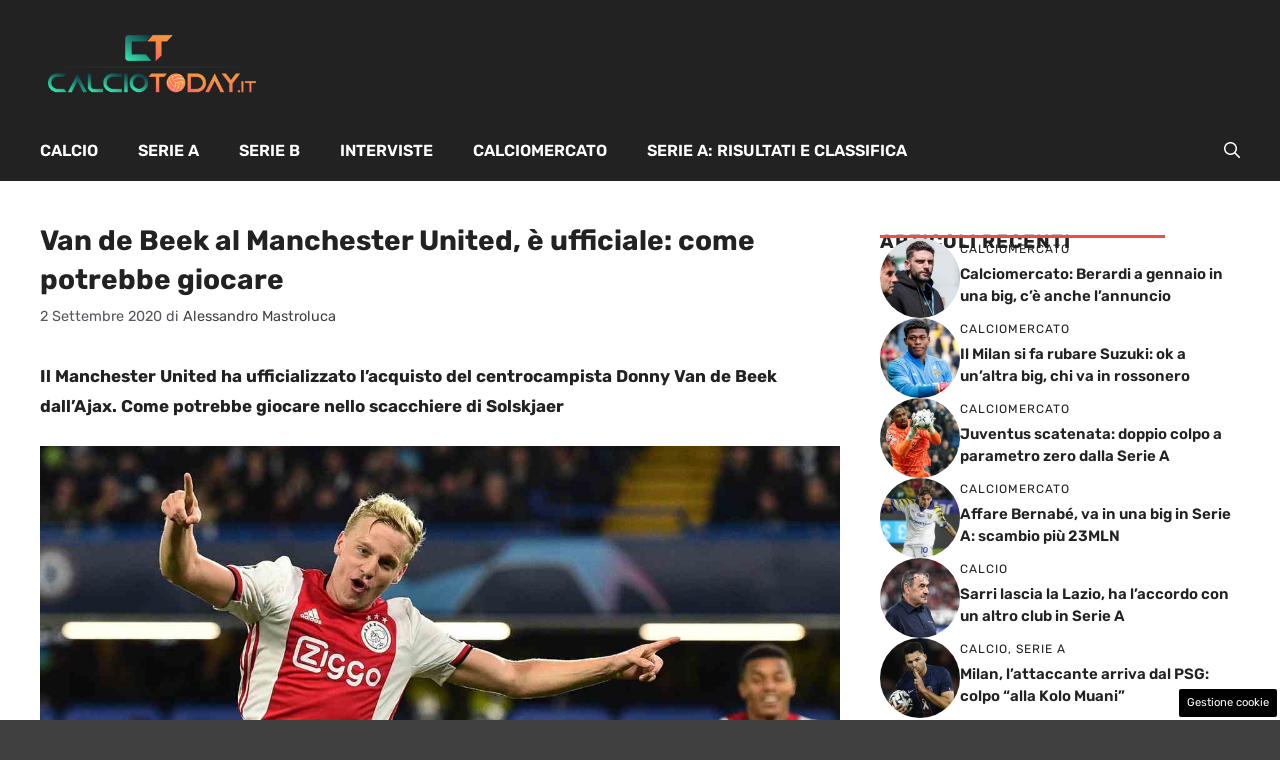

--- FILE ---
content_type: application/javascript; charset=utf-8
request_url: https://widgets.sir.sportradar.com/f331979db2d56b7e103c588468868ab0/widgetloader
body_size: 67590
content:
!function(){var t=function(){var t,e=document.currentScript;if(e&&(e.src||"sr-widgetloader"===e.id))t=e;else if(!(t=document.getElementById("sr-widgetloader"))){for(var r,i=document.getElementsByTagName("script"),n=i.length,d=0;d<n;d++){if(i[d].src.match(/^[^?]*widgetloader/i)){t=i[d];break}!r&&i[d].src.match(/widgetloader/i)&&(r=i[d])}t=t||r}if(!t)throw new Error("Could not find current script tag");return t}().getAttribute("n")||"SIR";(t=window[t])&&t.i||(function(){(function(){"use strict";var e={};var t={};function a(c){var m=t[c];if(m!==undefined){return m.exports}var s=t[c]={id:c,loaded:false,exports:{}};e[c].call(s.exports,s,s.exports,a);s.loaded=true;return s.exports}a.m=e;a.c=t;!function(){a.amdD=function(){throw new Error("define cannot be used indirect")}}();!function(){a.amdO={}}();!function(){var e=[];a.O=function(t,c,m,s){if(c){s=s||0;for(var d=e.length;d>0&&e[d-1][2]>s;d--)e[d]=e[d-1];e[d]=[c,m,s];return}var i=Infinity;for(var d=0;d<e.length;d++){var c=e[d][0];var m=e[d][1];var s=e[d][2];var _=true;for(var f=0;f<c.length;f++){if((s&1===0||i>=s)&&Object.keys(a.O).every(function(e){return a.O[e](c[f])})){c.splice(f--,1)}else{_=false;if(s<i)i=s}}if(_){e.splice(d--,1);var l=m();if(l!==undefined)t=l}}return t}}();!function(){a.n=function(e){var t=e&&e.__esModule?function(){return e["default"]}:function(){return e};a.d(t,{a:t});return t}}();!function(){var e=Object.getPrototypeOf?function(e){return Object.getPrototypeOf(e)}:function(e){return e.__proto__};var t;a.t=function(c,m){if(m&1)c=this(c);if(m&8)return c;if(typeof c==="object"&&c){if(m&4&&c.__esModule)return c;if(m&16&&typeof c.then==="function")return c}var s=Object.create(null);a.r(s);var d={};t=t||[null,e({}),e([]),e(e)];for(var i=m&2&&c;typeof i=="object"&&!~t.indexOf(i);i=e(i)){Object.getOwnPropertyNames(i).forEach(function(e){d[e]=function(){return c[e]}})}d["default"]=function(){return c};a.d(s,d);return s}}();!function(){a.d=function(e,t){for(var c in t){if(a.o(t,c)&&!a.o(e,c)){Object.defineProperty(e,c,{enumerable:true,get:t[c]})}}}}();!function(){a.f={};a.e=function(e){return Promise.all(Object.keys(a.f).reduce(function(t,c){a.f[c](e,t);return t},[]))}}();!function(){a.u=function(e){if(e===13411)return"js/entry.react-vendor.bda7e209.js";return"js/chunk."+({119:"match.lmt_sticky_23",370:"headToHead.widgets_19",953:"virtualStadium.button",1323:"player.basketball.info",1399:"match.lmt_status_71",1919:"match.lmtPlus_statistics_5",1956:"customBet_customCustomBetProvider",2417:"match.preview_standings_2",2447:"match.lmt_23",2574:"custom.lastMeetingsChart",2677:"match.preview_matchInfo_2",2860:"match.lineups",3288:"testWidgets.lmtStatsList",3591:"custom.carouselStatistics",3717:"reactloader",4163:"match.lmt_5",4382:"vs.betInsights",4437:"meta.matchChangeListener",4677:"match.avgGoalsScoredConceded",5246:"match.lmtPlus_scorecard_21",5412:"match.lmtPlus_headToHead_4",5483:"match.preview_lineups_3",5658:"match.lmt_ent_6",6053:"headToHead.widgets_23",6548:"match.lmtPlus_headToHead_22",6647:"demo.vlmtFixtures",6756:"match.lmtPlus_statistics_37",6983:"match.lmt_1",7006:"match.lmtCustom_scoreboard_classic",7563:"match.winProbability",8088:"match.preview_standings_23",8359:"match.lmtCustom_odds",8503:"sportcenter.teamHighlight",8757:"betRecommendation",9053:"match.lmt_21",9393:"headToHead.widgets_12",9548:"demo_client_marketSelector",9667:"match.lmt_status_31",9996:"team.basketball.leaderboard",10108:"match.lmt_sticky_20",10354:"match.lmt_sticky_71",10631:"demo_client_leagues",10700:"immersiveTennis.standalone",11207:"team.basketball.info",11686:"match.preview_lineups_6",11861:"match.lmt_ent_1",12045:"match.lmtPlus_statistics_common_wrapper",12350:"match.preview_teamStats_2",12459:"match.verticalTimeline",12751:"match.lmtPlus_headToHead_21",13420:"match.heatmap",13730:"match.lmtPlus_lineups_21",14176:"match.lmtPlus_lineups_16",14291:"match.preview_standings_20",14329:"demo_client_lmtSettings",14334:"match.basketball.boxScore",14483:"match.commentary",14520:"match.preview_teamStats_22",15226:"match.preview_standings_1",15401:"match.lmtPlus_headToHead_1",15465:"customBet_uofProxyCustomBetProvider",15486:"match.preview_matchInfo_1",16972:"match.lmt_2",17174:"match.basketball.teamSummary",17592:"match.lmtCustom_timeline",17726:"match.preview_leaders_4",17739:"custom.matchDetails",18021:"customBet_ccbTennisConfig",18221:"match.lmtPlus_headToHead_5",18458:"match.preview_playerStats_19",18804:"sportcenter.scoreboard",18809:"match.ballPossession",20194:"match.lmt_138",20444:"betRecommendation.similarBets",20870:"demo_client_getCode",21429:"match.preview_standings_6",21453:"match.lmtPlus_lmt",21512:"match.preview_leaders_2",21722:"match.lmtCustom",22589:"headToHead.widgets_34",23141:"headToHead.widgets",23363:"testWidgets.uiDemo",23457:"season.standings",23578:"match.lmt_4",24179:"match.lmtCustom_basket_statistics",24670:"match.lmt_ent_2",25159:"match.preview_teamStats_3",25319:"match.lmtPlus_statistics_16",25897:"meta.hottestMatchSelector",27454:"match.preview_playerProfiles_5",27715:"match.preview_leaders_1",27849:"match.preview_teamStats_16",28210:"match.lmtPlus_headToHead_2",28405:"headToHead.widgets_16",28456:"match.lmt_ent_4",28473:"match.preview_lineups_12",29333:"meta.scrollable",29397:"match.lmtPlus_boxscore_16",29781:"match.lmt_3",30789:"pcs.scoreboard",31018:"match.lmt_71",32195:"match.lmtPlus_statisticsRow_3",32335:"match.lmt",33262:"headToHead.widgets_6",34197:"virtualStadium",34238:"match.preview_standings_5",34321:"match.preview_leaders_3",34343:"vs.lmtPlus",34360:"match.lmtCustom_detailedStatistics",34583:"match.lmtPlus_headToHead_29",35e3:"match.lmtPlus_standings_0",35324:"sportcenter.tournamentCountdown",35814:"match.odds",36109:"match.lmt_sticky_3",36594:"match.avgGoalsPerPeriod",37320:"match.preview_standings_16",38897:"match.lmtCustom_scoreboard_extended",40004:"match.preview_ranking_19",40755:"match.factsandfigures",40871:"match.lmtPlus_timelineRow_3",41073:"match.lmtPlus_playerStats_6",41265:"match.lmt_ent_5",41396:"season.liveTable",41871:"match.headToHead",41935:"betRecommendation.eventList",42100:"demo_client_widgetSettings",42131:"team.leaderboard",42572:"betRecommendation.markets",42880:"match.lmtPlus_statistics_19",43251:"headToHead.widgets_3",43254:"betRecommendation.swipeBet_1",43357:"match.lmt_cricket_playon_21",43513:"match.lmt_sticky_14",43831:"match.correctScoreMatrix",44247:"custom.lastMatches",44277:"match.lmt_var_1",44455:"tournament.preview_teams_1",44731:"match.lmt_34",44772:"match.lmtPlus_highlights_list",46098:"match.lmt_sticky_4",46526:"tournament.preview_standings_1",47331:"match.lmtPlus_nonMlbHeadToHead_3",47520:"custom.immersiveBet.tennisTimeline",47645:"match.preview_lineups_16",47883:"betInsights",47935:"pcs.scoreboard.mock",48849:"match.lmt_ent_34",49110:"betRecommendation.swipeBet",49638:"meta.matchSelector",49857:"headToHead.widgets_1",49947:"match.lmt_ft_2",50009:"match.lmtPlus_lineups_2",50745:"match.lmtPlus_statistics_21",50934:"match.lmt_31",51090:"meta.licensingInfo",51341:"player.basketball.playerStatsPerTeam",51553:"custom.statistics",52465:"a11y-checker",52550:"tournament.preview_overview_1",52690:"season.outcome",52772:"match.lmt_19",52829:"match.lmtPlus_lineups_6",52831:"vs.betInsightsTournament",53047:"betRecommendation.myCombo",53214:"match.lmtCustom_headToHead",53310:"match.lmt_sticky_31",53787:"match.lmtPlus_pointByPoint",54720:"match.lmt_37",54923:"custom.tournamentHighlight",55052:"match.lmt_ent_31",55498:"match.lmt_sticky_138",56060:"headToHead.widgets_4",56158:"match.lmtPlus_statistics_71",56182:"betInsights.tournament",56332:"match.preview_standings_12",56561:"match.preview_teamStats_34",56586:"vs.lmtCompact",57068:"testWidgets.chartList",57096:"match.lmt_sticky_37",57289:"match.lmtPlus_statistics_3",58061:"match.lmtPlus_headToHead_16",58334:"match.scoreboard",58907:"match.lmt_sticky_5",59479:"match.lmtCustom_matchCommentary",59503:"match.preview_playoffs_1",59601:"match.preview_standings_31",60367:"customBet",60518:"match.preview_ranking_22",61423:"headToHead.widgets_29",61743:"match.lmtPlus_headToHead_common_wrapper",61935:"match.lmtCustom_table",62047:"virtualStadium.chat",62072:"match.lmtPlus_standings_set",62100:"match.lmt_status_29",62294:"nba.season.cupRoster",62522:"headToHead.widgets_60",62666:"headToHead.widgets_2",62764:"match.preview_teamStats_31",62818:"match.lmtPlus_lineups_1",63121:"betRecommendation.leagues",63261:"match.lmtPlus_momentum_0",63299:"match.lmt_sticky_34",63429:"custom.headToHeadLight",63458:"match.preview_standings_29",63512:"match.lmt_status_5",63554:"match.lmtPlus_statistics_22",63669:"betConcierge",64517:"match.lmt_status_20",64603:"match.basketball.heatmap",64678:"customBet_ccbIceHockeyConfig",65804:"match.preview_standings_34",67122:"team.info",67298:"match.lmtCompact",67595:"demo_client_stylingStatisticsCentre",68130:"dbg_lmt",68376:"match.preview_matchInfo_12",68869:"headToHead.widgets_5",68896:"match.lmt_sticky_6",69131:"match.lmt_sticky_16",69385:"match.lmt_7mt_6",69541:"custom.unibet.matchExtended",69686:"match.preview_cup_2",69715:"match.lmt_status_6",69876:"match.preview_lineups_4",69919:"team.basketball.teamComparison",70446:"headToHead.widgets_20",70642:"season.toplists",70705:"match.gamePulse",70836:"betAssist.widgets",71201:"match.lmt_ent_23",71548:"match.lmt_sticky_19",71716:"match.lmt_sticky_2",71743:"match.lmtPlus",72535:"match.lmt_status_2",72577:"match.lmtPlus_statistics_29",72927:"match.preview_standings_19",73089:"match.generalStatistics",73472:"match.preview_cup_4",74187:"match.basketball.teamRoster",74232:"headToHead.widgets_26",74434:"match.lmt_ent_1_new",75565:"match.lmtLight",75602:"custom.immersiveBet.tennisWinProbability",75751:"match.preview_lineups_29",76321:"match.lmt_status_4",76505:"match.statistics",76673:"demo_client_themeSelector",76735:"match.preview_leaders_16",77059:"match.preview_matchInfo_4",77125:"match.lmt_status_138",77326:"match.lmt_status_23",77919:"match.lmt_sticky_1",77987:"match.lmt_16",78102:"match.preview_ranking_31",78703:"tournament.preview_results_1",78913:"match.preview_teamStats_23",79321:"match.lmtPlus_switcher_common",79338:"custom.immersiveBet.betAssist.tennisStandalone",79590:"match.lmtPlus_probabilities_0",79865:"match.preview_lineups_1",79922:"demo.lco",79928:"demo_client_sportSelector",80622:"match.momentum",80807:"match.lmt_12",82465:"demo.vlmt",82524:"match.lmt_status_1",82614:"match.lmt_status_12",82639:"tournament.preview_leaders_1",82699:"match.preview_teamStats_29",82907:"match.lmtPlus_statistics_1",83189:"match.preview_teamStats_1",83255:"headToHead.widgets_21",83487:"demo_client_customBetStyling",83665:"match.preview_matchInfo_6",84893:"match.lmt_sticky_29",84935:"meta.translation",85556:"match.preview",86822:"headToHead.widgets_37",86869:"match.lmt_status_37",87310:"match.lmt_sticky_22",87388:"match.preview_matchInfo_16",88425:"match.lmt_1_old",88454:"player.info",88527:"match.matchList",88543:"common_betstim",88650:"match.lmtPlus_boxscore_2",88833:"match.preview_standings_22",89101:"match.preview_cup_1",89110:"match.lmtPlus_statistics_4",89608:"match.preview_standings_3",89638:"match.lmt_22",89868:"match.preview_matchInfo_3",89882:"match.lmtPlus_headToHead_19",90046:"season.basketball.topPlayers",90135:"match.lmt_status_22",90163:"match.lmtPlus_boxScore_3",90252:"match.lmtPlus_playByPlay_0",90375:"match.lmtCustom_lineups",90608:"headToHead.widgets_31",90636:"demo_client_settings",90807:"betInsights_getMockInsights",91523:"headToHead.widgets_61",91722:"match.preview_teamStats_20",92262:"match.lmtPlus_momentum_3",92603:"match.lmtPlus_headToHead_3",92674:"match.preview_lineups_2",92896:"match.lmtPlus_statistics_2",93244:"headToHead.widgets_22",93338:"match.preview_teamStats_6",93451:"season.cupRoster",93607:"match.lmt_status_1_new",93638:"match.scoringProbabilityPerPeriod",94080:"tournament.preview",94345:"sportcenter.headToHeadV2",95716:"match.lmtPlus_statistics_6",96244:"match.lmt_20",96474:"match.preview_matchInfo_5",96584:"headToHead.widgets_13",97221:"team.comparison",97478:"customBet_cbSoccerConfig",97960:"match.lmt_6",98232:"match.lmtCustom_statistics",98478:"season.basketball.injuries",98631:"match.preview_standings_4",98661:"match.lmt_29",98764:"season.fixtures",98806:"match.lmtPlus_headToHead_6",98857:"demo_client_lmtSelector",99460:"match.lmtPlus_momentum_21",99678:"match.lmt_status_34",99784:"match.preview_teamStats_4",99893:"customBet_ccbBasketballConfig"}[e]||e)+"."+{53:"65983170",119:"74df2004",327:"f936ace2",370:"1bba1976",437:"9461d5df",532:"2b98b49e",592:"0120d3f6",842:"f6bbbea0",953:"38eae0a1",1323:"3ee1430a",1399:"96ad1283",1431:"63d9ec32",1613:"ceedad9e",1919:"3081611f",1956:"9c2130b3",2015:"b530d963",2417:"55b29620",2447:"0dff2478",2574:"b5c3306a",2677:"8369984d",2838:"fbc6225a",2860:"323db2c7",3052:"bd93f441",3288:"52164e69",3591:"7864291f",3717:"a1061822",3833:"edba1807",4163:"6be71d20",4382:"e50b4d77",4437:"eb839fcb",4677:"efe60809",4786:"12cc17ff",5202:"02a5b3c2",5246:"3c20f015",5412:"c4821f2a",5483:"988e3e2b",5658:"816b0a20",5819:"fa3c33e7",5862:"32e4ac07",6053:"e6735c8a",6479:"6b26c6cc",6548:"0df2772c",6647:"43bd54bd",6756:"f06c9009",6983:"af8667d3",7006:"8f1dbdf2",7387:"a36bfb35",7563:"6423bf53",7698:"fd6e223a",7727:"5a3e982f",8088:"81db9ba7",8359:"7c22fe9a",8503:"50e933ac",8757:"143c9e46",9053:"66472780",9393:"8b0418d6",9548:"83f9c5c1",9667:"b2ba66c7",9782:"e8eaeb03",9996:"23ebeb75",10033:"899bad45",10085:"c45ce712",10108:"ff9e8fde",10112:"8631ea76",10354:"d62a02a4",10582:"1e8134f5",10631:"b4c9fe34",10700:"10658915",11006:"292f77b3",11147:"de231c29",11207:"604cd2f1",11385:"c034c042",11431:"a224fb93",11686:"4c03fa75",11858:"20a81856",11861:"41e4f9ee",12045:"e30282a2",12096:"d8b83912",12136:"57bc71d6",12350:"2db13e65",12402:"634989f9",12438:"d53fab96",12459:"27fee8ba",12751:"8b34e5c0",13420:"2ff8d95d",13658:"3ad2647e",13730:"a57b418a",13807:"132274e4",14176:"efbbf32c",14279:"e6c3c936",14284:"d20e5a1f",14291:"2fd115e8",14329:"5cb021cf",14334:"954027af",14483:"e4b9c292",14520:"f8081de1",14866:"47bf9bb2",14876:"35363bd4",15097:"6dd4943e",15226:"8a5e8403",15401:"f13104f6",15465:"e71e2a3d",15486:"8ebfb2a8",15618:"391c8142",15827:"e4d9886a",15829:"501f91c6",15880:"223e114a",16972:"6ccfc928",17174:"c4cc70b7",17454:"15b8f17a",17592:"12026847",17726:"4000a692",17739:"61838f9b",17849:"65b7887b",18021:"130156d7",18090:"83d3c940",18221:"01b43040",18234:"3bf21d58",18338:"67789c8c",18371:"3fa8a8d8",18458:"c6953207",18464:"87c075f9",18661:"907adfac",18801:"6ed7eb63",18804:"d5e109b5",18809:"8c3a3a6e",19042:"f3a74b81",19214:"1a80b02f",19224:"8f3a8177",19636:"e14514cb",20062:"c74c4280",20194:"e170351d",20444:"a2e21c2c",20870:"bfed0847",20942:"5b32ca8f",21056:"2c92d738",21229:"f63940a9",21429:"b278f8b2",21453:"c7099961",21512:"177daa20",21722:"dc16ef76",22020:"7f5e2d8e",22141:"243acdd2",22150:"2816cfa0",22201:"fd2dd185",22438:"5e9321a9",22589:"c8d65ce0",23122:"58eb9b40",23141:"1b3530bb",23363:"75ce36e8",23434:"71b4ca4b",23457:"f54cec8d",23578:"4dc1ffc2",23856:"c68e8855",24179:"8dbe752e",24251:"3b49df26",24378:"b19d024a",24446:"ff3c54e0",24629:"39e6f351",24670:"aa48754e",25159:"f4a9a772",25319:"22ad4b1b",25356:"b0441a1b",25363:"529ffcdd",25601:"7e84cb81",25609:"e0452734",25682:"7ee45604",25724:"f7857d91",25897:"c656a244",26254:"67e7901a",26475:"632ae3be",26544:"9869e20f",26909:"885cffd8",27305:"fe01ea49",27335:"bb4b488c",27362:"b3364e1e",27454:"6756bf30",27715:"36642fa2",27849:"b2afa14a",28210:"b5c8f805",28405:"1637edf0",28456:"9700cf56",28473:"a43e773c",28883:"e1013785",28905:"930836c0",29057:"095d4bf6",29167:"5cbc4952",29209:"55b57048",29333:"f9bc6078",29397:"15ff9514",29781:"3fb7c61a",30789:"743b47c9",31016:"c5c1ac8f",31018:"56d63175",31031:"03358a5b",32017:"2736cb0c",32148:"e7702b95",32195:"1aca466c",32309:"8564541f",32335:"fddedbf7",32440:"970fe8a6",32542:"62589a3a",32798:"976d8748",32932:"450c58e1",33240:"d1a6f055",33262:"1616b65a",33381:"3d28b1f0",33400:"b031793e",33770:"ae577092",33874:"bba4c71e",34197:"60419a61",34238:"6811421e",34258:"cef0a8a4",34321:"6409b749",34343:"0dc96469",34360:"282b0ade",34583:"805e981c",34817:"09f83504",35e3:"b2c55b2a",35324:"deb978aa",35516:"f3163e46",35814:"bf488503",36073:"3a5ef181",36109:"11d1ccd5",36367:"f4b8cd8d",36594:"d6f24b0e",36604:"02e28cd8",36678:"bb978857",36817:"605abeaf",37230:"f9c76183",37314:"4dcfcf01",37320:"f2cd7dc4",37540:"ced1adfe",37984:"f7eef3ae",38266:"c2a9c373",38763:"cd36ba4f",38897:"1eae064c",38932:"d4d4677d",39033:"d64338ff",39122:"70590fd8",39339:"d1d48fef",40004:"7ffb8ae9",40755:"43f37fb2",40871:"9ec5adef",41073:"c0a191cc",41265:"93bb43c3",41271:"0984a5dc",41396:"748238cc",41535:"ca581c44",41871:"659f4b16",41935:"a17154a6",42100:"2b056c3c",42127:"834197b4",42131:"18e9437a",42572:"a78dfbbe",42603:"c54a8285",42880:"adcf1275",42973:"badfd6e7",43251:"84c7077c",43254:"bfa6b0c8",43357:"fa6f8f6d",43513:"e004e6a1",43756:"0ef4e388",43831:"ed45209f",44247:"3e94fd5d",44277:"2358faa4",44455:"9500cde9",44731:"8f8942b8",44772:"9268fd0f",45070:"47f3089e",45308:"f1e72d91",45768:"dc7199e9",45969:"7ca4c186",46098:"433d6e9d",46170:"e63c7ad6",46526:"59dba991",46685:"11b09af4",46708:"a1b3c021",46873:"7717deff",47269:"10f5921a",47331:"1cadf175",47520:"db0563b2",47587:"5edb55a7",47645:"c531a24f",47883:"9e5df6c9",47935:"f2d99f89",48016:"e4cbbd77",48695:"9d31d463",48771:"96354814",48849:"30466377",48970:"37852739",49110:"9837da14",49182:"dcf91e6e",49638:"1349175b",49676:"64223172",49857:"490a9959",49947:"2f7845d9",50009:"35fc2011",50205:"750022b3",50239:"11947470",50398:"04702c00",50429:"3615d929",50488:"bf09c2cc",50745:"a04c9934",50934:"d0fa3844",51013:"01f3e9ab",51090:"3a48128a",51341:"f3077836",51471:"037ad74a",51494:"0bc8b34c",51553:"74c21e55",52465:"9a9a23fe",52550:"e73b9ed5",52690:"29f50f85",52772:"59940249",52829:"85a358eb",52831:"46a233a6",52994:"a1f554cb",53047:"53696f91",53198:"552957e0",53214:"d5e6422f",53310:"52463653",53543:"cafe8bd4",53787:"93ed442b",53931:"6532ae52",54021:"ddd58eb3",54423:"b8118192",54445:"4035b15e",54720:"1d0b5e3d",54923:"fa6e0124",55052:"bffbac2a",55498:"c54f742e",55520:"6e57d0a3",55561:"ba88b9bf",55564:"8b4c9e6e",55889:"18ff27eb",56060:"15bdba47",56158:"4c5d90d4",56162:"0264b330",56182:"f8590096",56332:"af957b8a",56385:"c37f05a1",56425:"a1fc4ba8",56561:"b491a5de",56586:"f6c8a42d",56623:"6591a005",57068:"e7bf06b5",57096:"b5751e83",57289:"48f5b7b2",58061:"3395cce0",58074:"a3a951d9",58334:"5e5ed19f",58344:"c0bd5150",58907:"cd960897",59049:"5cece028",59479:"b0d822d8",59503:"4bfb9e9c",59601:"2f01d575",60345:"dbc14be3",60367:"6529622b",60518:"a756c152",60574:"7703b644",61152:"7782f5b6",61409:"84cf6bac",61423:"69d7e853",61741:"fb469fdc",61743:"1be29d90",61935:"6df79bb9",61951:"bdb39c10",62047:"b3e13314",62072:"44f29be3",62100:"43a0e638",62190:"48a98ca2",62294:"c4d16020",62522:"7de2d897",62639:"16156e25",62666:"550b8be3",62764:"d7ab7dd7",62818:"1770e7e9",63121:"74a8afff",63260:"84202984",63261:"b6b20869",63299:"3e8d7886",63429:"43b06804",63458:"665eb368",63512:"27b34172",63554:"cd6b10a5",63578:"6306cd67",63622:"882bd1f4",63669:"203fa4f0",63743:"12098acf",63748:"f8848d61",63891:"b6777e07",64517:"e6d2e6c8",64603:"58970d64",64678:"e3eb9b25",64791:"0fa9e52d",65074:"ff857ecd",65178:"ff8f18fb",65373:"1ce06754",65658:"0a095c02",65804:"2dc6514e",66427:"54171ea1",66821:"dc363217",67122:"cdc2b10c",67298:"ae737aab",67361:"8f49c684",67595:"e8a71d48",68042:"e80c4be0",68060:"ae9f5aa4",68130:"7ac88f69",68376:"ef73f263",68700:"d8030329",68869:"7cedcad0",68896:"36428fcc",68934:"314ef93c",69131:"9b3356de",69374:"b3219bf8",69385:"6b29a07c",69541:"5551c4c2",69686:"ccb770ee",69715:"d303df87",69846:"ad72d623",69876:"a144d08c",69884:"059d7249",69919:"a699fe87",70017:"027ce2bd",70446:"a0e8a330",70552:"5544a7da",70642:"07c8d625",70705:"b2925ea4",70836:"3cd11f6c",71201:"2899260c",71548:"1ef8da7c",71703:"1aef8662",71713:"fb3f9d5f",71716:"32ef7f1b",71743:"a572f938",72311:"04ace35f",72393:"cd52f446",72535:"f1fd022e",72577:"3337c0d7",72662:"bc822a4a",72927:"0c5fa804",73089:"dfd2f061",73268:"99ecc865",73279:"6c44cba5",73472:"6911fc2d",73576:"b81b1663",73620:"68ba715e",73680:"488480d9",74127:"aa7cce7d",74187:"d68133a4",74232:"b0314fdc",74398:"268328a6",74434:"18f40620",74800:"a93f3bb9",74837:"110e5442",74841:"db3189b4",75152:"fe37fbda",75565:"795afb1c",75570:"345b7195",75602:"30822177",75751:"8987f21d",75833:"271e5cf7",75838:"d673af7b",75913:"892bf5fb",75924:"d1cefb23",76140:"ffa7cb2a",76321:"f45dcca4",76505:"23e0391f",76607:"0f2b6846",76673:"6447ada4",76735:"4f3b210d",77059:"159a6f26",77125:"88c28625",77297:"88f13ede",77326:"46eb1bd9",77919:"f29552ce",77987:"41c8ca48",78054:"6b20b916",78070:"3ba6317f",78102:"34978ade",78701:"82ceaf9b",78703:"d5b5c386",78913:"9c7f2f09",78945:"37f6240c",79321:"c76faa59",79338:"67a741b8",79348:"50825076",79372:"dff0ce31",79590:"6286d463",79865:"1ce84aca",79922:"1ec0ad35",79928:"a0078ee1",79994:"af3a2c2f",80016:"70841f70",80272:"dd3599a2",80327:"18ee1183",80622:"db98b7aa",80807:"911d4e4b",81170:"d6904205",81192:"f5422553",82447:"6d0ee0ff",82465:"6348326c",82524:"6439c268",82614:"596a3d2c",82639:"69636078",82699:"d815d01c",82718:"9f44f1f9",82814:"663b69b2",82907:"4b50e96c",82983:"dd3792a4",83189:"57e31935",83255:"0235fc5c",83432:"f05759f0",83487:"3bc3d8db",83611:"c16142e9",83665:"d4e8263e",83958:"3558f664",84862:"df715222",84893:"a0ceb797",84935:"abd8d770",85113:"cc4cb6a8",85265:"d3240756",85307:"eccd8f5e",85539:"cf51ef5c",85556:"0512f2da",86822:"1108b428",86869:"07f4588b",87061:"d9290f1b",87101:"9b3b0a76",87310:"02d643a6",87367:"55f7c3e0",87388:"9b47dfca",87537:"543c6128",87636:"88a2ba3b",88319:"17b911d7",88425:"2444632f",88454:"10ec3a1a",88527:"2cfabc44",88528:"811277e9",88543:"b17064d5",88650:"18be38c1",88702:"51c33073",88833:"9cadf86d",88912:"4fad155e",89101:"b9ff8314",89110:"5a138268",89575:"dc6f74f3",89608:"47c2696c",89638:"a06ae5e7",89648:"609776bb",89717:"85bfdb67",89868:"e0518fd3",89882:"e1b18bc5",90046:"4ba02159",90135:"5aad0219",90163:"94238f69",90252:"11b86c09",90375:"31e4dd84",90606:"aaeebd6c",90608:"d1ff5af4",90613:"4f3359a8",90636:"4e7c42cf",90795:"06a1ff98",90807:"e3759a17",91236:"11269cb4",91447:"452cdd08",91498:"da211c4d",91523:"884036e0",91680:"18e2d2ac",91722:"f03eae71",92262:"27aeb12f",92277:"ecd40a7e",92603:"cd6b26af",92674:"b3c78569",92896:"115f19d0",92992:"ef470d04",93195:"d7a30db8",93244:"ca12eea2",93338:"a139eaf2",93451:"bb47c13e",93536:"06bd993f",93607:"5ac3e8f9",93638:"82600352",93711:"f41dcfe3",94080:"7eecd73f",94345:"b2198b8b",94577:"476e03f6",94702:"14b10e33",95002:"1a2a69c3",95126:"5a776efa",95716:"e04d54a5",95889:"b43756b5",96244:"c4e97126",96474:"f5294fe8",96584:"3c5ed821",97161:"5b16c44a",97221:"921ce55c",97477:"4ce7eac9",97478:"b292445f",97557:"169656c4",97777:"466b5eda",97893:"ef2f2240",97960:"9231b33c",98215:"9f90d21c",98232:"8b9c9cab",98418:"aaee7cc3",98478:"a36e8c0b",98631:"b22a9a7c",98661:"0e3534b4",98762:"d548ec8f",98764:"1ae43ef9",98806:"563185b9",98857:"9820a4a3",99460:"08b6c4d4",99495:"4f31f99a",99655:"82dec7d5",99678:"7cc826da",99784:"7046d3c1",99832:"8e3426fd",99893:"8d6d4f96"}[e]+".js"}}();!function(){a.miniCssF=function(e){return"css/chunk."+({119:"match.lmt_sticky_23",370:"headToHead.widgets_19",953:"virtualStadium.button",1323:"player.basketball.info",1399:"match.lmt_status_71",1919:"match.lmtPlus_statistics_5",2417:"match.preview_standings_2",2447:"match.lmt_23",2574:"custom.lastMeetingsChart",2677:"match.preview_matchInfo_2",2860:"match.lineups",3288:"testWidgets.lmtStatsList",3591:"custom.carouselStatistics",4163:"match.lmt_5",4437:"meta.matchChangeListener",4677:"match.avgGoalsScoredConceded",5246:"match.lmtPlus_scorecard_21",5412:"match.lmtPlus_headToHead_4",5483:"match.preview_lineups_3",5658:"match.lmt_ent_6",6053:"headToHead.widgets_23",6548:"match.lmtPlus_headToHead_22",6647:"demo.vlmtFixtures",6756:"match.lmtPlus_statistics_37",6983:"match.lmt_1",7006:"match.lmtCustom_scoreboard_classic",7563:"match.winProbability",8088:"match.preview_standings_23",8359:"match.lmtCustom_odds",8503:"sportcenter.teamHighlight",8757:"betRecommendation",9053:"match.lmt_21",9393:"headToHead.widgets_12",9548:"demo_client_marketSelector",9667:"match.lmt_status_31",9996:"team.basketball.leaderboard",10108:"match.lmt_sticky_20",10354:"match.lmt_sticky_71",10631:"demo_client_leagues",10700:"immersiveTennis.standalone",11207:"team.basketball.info",11686:"match.preview_lineups_6",11861:"match.lmt_ent_1",12045:"match.lmtPlus_statistics_common_wrapper",12350:"match.preview_teamStats_2",12459:"match.verticalTimeline",13420:"match.heatmap",13730:"match.lmtPlus_lineups_21",14176:"match.lmtPlus_lineups_16",14291:"match.preview_standings_20",14329:"demo_client_lmtSettings",14334:"match.basketball.boxScore",14483:"match.commentary",14520:"match.preview_teamStats_22",15226:"match.preview_standings_1",15401:"match.lmtPlus_headToHead_1",15486:"match.preview_matchInfo_1",16972:"match.lmt_2",17174:"match.basketball.teamSummary",17592:"match.lmtCustom_timeline",17726:"match.preview_leaders_4",17739:"custom.matchDetails",18221:"match.lmtPlus_headToHead_5",18458:"match.preview_playerStats_19",18804:"sportcenter.scoreboard",18809:"match.ballPossession",20194:"match.lmt_138",20444:"betRecommendation.similarBets",20870:"demo_client_getCode",21429:"match.preview_standings_6",21453:"match.lmtPlus_lmt",21512:"match.preview_leaders_2",21722:"match.lmtCustom",22589:"headToHead.widgets_34",23141:"headToHead.widgets",23363:"testWidgets.uiDemo",23457:"season.standings",23578:"match.lmt_4",24670:"match.lmt_ent_2",25159:"match.preview_teamStats_3",25319:"match.lmtPlus_statistics_16",25897:"meta.hottestMatchSelector",27454:"match.preview_playerProfiles_5",27715:"match.preview_leaders_1",27849:"match.preview_teamStats_16",28210:"match.lmtPlus_headToHead_2",28405:"headToHead.widgets_16",28456:"match.lmt_ent_4",28473:"match.preview_lineups_12",29333:"meta.scrollable",29397:"match.lmtPlus_boxscore_16",29781:"match.lmt_3",30789:"pcs.scoreboard",31018:"match.lmt_71",32195:"match.lmtPlus_statisticsRow_3",32335:"match.lmt",33262:"headToHead.widgets_6",34238:"match.preview_standings_5",34321:"match.preview_leaders_3",34343:"vs.lmtPlus",34360:"match.lmtCustom_detailedStatistics",34583:"match.lmtPlus_headToHead_29",35324:"sportcenter.tournamentCountdown",35814:"match.odds",36109:"match.lmt_sticky_3",36594:"match.avgGoalsPerPeriod",37320:"match.preview_standings_16",38897:"match.lmtCustom_scoreboard_extended",40004:"match.preview_ranking_19",40755:"match.factsandfigures",40871:"match.lmtPlus_timelineRow_3",41073:"match.lmtPlus_playerStats_6",41265:"match.lmt_ent_5",41396:"season.liveTable",41871:"match.headToHead",41935:"betRecommendation.eventList",42100:"demo_client_widgetSettings",42131:"team.leaderboard",42572:"betRecommendation.markets",42880:"match.lmtPlus_statistics_19",43251:"headToHead.widgets_3",43254:"betRecommendation.swipeBet_1",43513:"match.lmt_sticky_14",43831:"match.correctScoreMatrix",44247:"custom.lastMatches",44277:"match.lmt_var_1",44455:"tournament.preview_teams_1",44731:"match.lmt_34",44772:"match.lmtPlus_highlights_list",46098:"match.lmt_sticky_4",46526:"tournament.preview_standings_1",47331:"match.lmtPlus_nonMlbHeadToHead_3",47520:"custom.immersiveBet.tennisTimeline",47645:"match.preview_lineups_16",47883:"betInsights",48849:"match.lmt_ent_34",49110:"betRecommendation.swipeBet",49638:"meta.matchSelector",49857:"headToHead.widgets_1",49947:"match.lmt_ft_2",50009:"match.lmtPlus_lineups_2",50745:"match.lmtPlus_statistics_21",50934:"match.lmt_31",51090:"meta.licensingInfo",51341:"player.basketball.playerStatsPerTeam",51553:"custom.statistics",52550:"tournament.preview_overview_1",52690:"season.outcome",52772:"match.lmt_19",52829:"match.lmtPlus_lineups_6",53047:"betRecommendation.myCombo",53310:"match.lmt_sticky_31",53787:"match.lmtPlus_pointByPoint",54720:"match.lmt_37",54923:"custom.tournamentHighlight",55052:"match.lmt_ent_31",55498:"match.lmt_sticky_138",56060:"headToHead.widgets_4",56158:"match.lmtPlus_statistics_71",56182:"betInsights.tournament",56332:"match.preview_standings_12",56561:"match.preview_teamStats_34",56586:"vs.lmtCompact",57068:"testWidgets.chartList",57096:"match.lmt_sticky_37",57289:"match.lmtPlus_statistics_3",58334:"match.scoreboard",58907:"match.lmt_sticky_5",59479:"match.lmtCustom_matchCommentary",59503:"match.preview_playoffs_1",59601:"match.preview_standings_31",60367:"customBet",60518:"match.preview_ranking_22",61423:"headToHead.widgets_29",61743:"match.lmtPlus_headToHead_common_wrapper",62072:"match.lmtPlus_standings_set",62100:"match.lmt_status_29",62294:"nba.season.cupRoster",62522:"headToHead.widgets_60",62666:"headToHead.widgets_2",62764:"match.preview_teamStats_31",62818:"match.lmtPlus_lineups_1",63121:"betRecommendation.leagues",63299:"match.lmt_sticky_34",63429:"custom.headToHeadLight",63458:"match.preview_standings_29",63512:"match.lmt_status_5",63554:"match.lmtPlus_statistics_22",63669:"betConcierge",64517:"match.lmt_status_20",64603:"match.basketball.heatmap",65804:"match.preview_standings_34",67122:"team.info",67298:"match.lmtCompact",67595:"demo_client_stylingStatisticsCentre",68130:"dbg_lmt",68376:"match.preview_matchInfo_12",68869:"headToHead.widgets_5",68896:"match.lmt_sticky_6",69131:"match.lmt_sticky_16",69385:"match.lmt_7mt_6",69541:"custom.unibet.matchExtended",69686:"match.preview_cup_2",69715:"match.lmt_status_6",69876:"match.preview_lineups_4",69919:"team.basketball.teamComparison",70446:"headToHead.widgets_20",70642:"season.toplists",70836:"betAssist.widgets",71201:"match.lmt_ent_23",71548:"match.lmt_sticky_19",71716:"match.lmt_sticky_2",71743:"match.lmtPlus",72535:"match.lmt_status_2",72577:"match.lmtPlus_statistics_29",72927:"match.preview_standings_19",73089:"match.generalStatistics",73472:"match.preview_cup_4",74187:"match.basketball.teamRoster",74232:"headToHead.widgets_26",74434:"match.lmt_ent_1_new",75565:"match.lmtLight",75602:"custom.immersiveBet.tennisWinProbability",75751:"match.preview_lineups_29",76321:"match.lmt_status_4",76505:"match.statistics",76673:"demo_client_themeSelector",76735:"match.preview_leaders_16",77059:"match.preview_matchInfo_4",77125:"match.lmt_status_138",77326:"match.lmt_status_23",77919:"match.lmt_sticky_1",78102:"match.preview_ranking_31",78703:"tournament.preview_results_1",78913:"match.preview_teamStats_23",79321:"match.lmtPlus_switcher_common",79338:"custom.immersiveBet.betAssist.tennisStandalone",79590:"match.lmtPlus_probabilities_0",79865:"match.preview_lineups_1",79922:"demo.lco",79928:"demo_client_sportSelector",80622:"match.momentum",80807:"match.lmt_12",82465:"demo.vlmt",82524:"match.lmt_status_1",82614:"match.lmt_status_12",82639:"tournament.preview_leaders_1",82699:"match.preview_teamStats_29",82907:"match.lmtPlus_statistics_1",83189:"match.preview_teamStats_1",83255:"headToHead.widgets_21",83487:"demo_client_customBetStyling",83665:"match.preview_matchInfo_6",84893:"match.lmt_sticky_29",84935:"meta.translation",85556:"match.preview",86822:"headToHead.widgets_37",86869:"match.lmt_status_37",87310:"match.lmt_sticky_22",87388:"match.preview_matchInfo_16",88454:"player.info",88527:"match.matchList",88543:"common_betstim",88650:"match.lmtPlus_boxscore_2",88833:"match.preview_standings_22",89101:"match.preview_cup_1",89110:"match.lmtPlus_statistics_4",89608:"match.preview_standings_3",89638:"match.lmt_22",89868:"match.preview_matchInfo_3",89882:"match.lmtPlus_headToHead_19",90046:"season.basketball.topPlayers",90135:"match.lmt_status_22",90163:"match.lmtPlus_boxScore_3",90252:"match.lmtPlus_playByPlay_0",90375:"match.lmtCustom_lineups",90608:"headToHead.widgets_31",90636:"demo_client_settings",91523:"headToHead.widgets_61",91722:"match.preview_teamStats_20",92262:"match.lmtPlus_momentum_3",92603:"match.lmtPlus_headToHead_3",92674:"match.preview_lineups_2",92896:"match.lmtPlus_statistics_2",93244:"headToHead.widgets_22",93338:"match.preview_teamStats_6",93451:"season.cupRoster",93607:"match.lmt_status_1_new",93638:"match.scoringProbabilityPerPeriod",94080:"tournament.preview",94345:"sportcenter.headToHeadV2",95716:"match.lmtPlus_statistics_6",96244:"match.lmt_20",96474:"match.preview_matchInfo_5",96584:"headToHead.widgets_13",97221:"team.comparison",97960:"match.lmt_6",98232:"match.lmtCustom_statistics",98478:"season.basketball.injuries",98631:"match.preview_standings_4",98661:"match.lmt_29",98764:"season.fixtures",98806:"match.lmtPlus_headToHead_6",98857:"demo_client_lmtSelector",99460:"match.lmtPlus_momentum_21",99678:"match.lmt_status_34",99784:"match.preview_teamStats_4"}[e]||e)+"."+{53:"0c0a2334",119:"9871c924",370:"cee945d5",532:"71cb2895",953:"6276016d",1323:"11cf786d",1399:"8cf69657",1919:"672212bc",2417:"9a9d1a57",2447:"e3ba2d97",2574:"1b78f60b",2677:"d8043a17",2838:"2b02bf55",2860:"132b29fd",3288:"2d8bc1a8",3591:"ae511552",4163:"0f2bb0d8",4437:"1287e4b6",4677:"2caaf267",4786:"8d1d22db",5246:"5aab01f2",5412:"747af9d8",5483:"c2fee4da",5658:"a3030620",5862:"b7beab58",6053:"37cb5bd6",6548:"8eb78691",6647:"1df2d4c9",6756:"bf494e20",6983:"a7016bd1",7006:"aae3be30",7387:"973653b3",7563:"797b6de1",7698:"2ea06b4a",8088:"90c48886",8359:"0221a435",8503:"7ce494ba",8757:"9631b614",9053:"8f1c47b0",9393:"37cb5bd6",9548:"68c394da",9667:"d92f4545",9996:"36bf75e8",10033:"b5792a3f",10108:"78862c5c",10354:"c7df915e",10631:"c5428a30",10700:"9c7fe40c",11207:"ce7875ce",11686:"99b5b4ae",11861:"0b767fe3",12045:"53d332e6",12136:"54da015a",12350:"5b557000",12459:"b9faaa26",13420:"b5a3d493",13730:"0dcbf04c",13807:"9e8da5c7",14176:"57e9fbf8",14279:"d394b877",14291:"e7342df0",14329:"dee7063b",14334:"fe85492a",14483:"a0d91e8a",14520:"5b557000",15097:"68365973",15226:"6e575609",15401:"407f2f8e",15486:"95fad3d2",16972:"ec4019aa",17174:"adaffdf9",17454:"fd655294",17592:"e2a745e3",17726:"c6170cd8",17739:"086bc7e3",18221:"3abf6b5e",18458:"5b557000",18661:"91d2a123",18804:"611f0063",18809:"cc2c7eb7",19214:"bcefaa57",20194:"9c960cde",20444:"9631b614",20870:"62269cdb",20942:"95b2f313",21229:"1bcbe30d",21429:"41aa2bca",21453:"c9abc828",21512:"c6170cd8",21722:"bf0d737f",22141:"7a7dfcc9",22201:"3461db59",22438:"aa457823",22589:"337ea555",23141:"fc54b1ab",23363:"b3780ee9",23457:"be8dab01",23578:"0834931b",24251:"b6dddbf8",24670:"1ee4075a",25159:"bd38e38b",25319:"5ba580f7",25363:"96dc9731",25609:"a7119c01",25897:"1287e4b6",26544:"cc73a163",27305:"039f3a7d",27454:"0960d030",27715:"8c59595f",27849:"363a64dc",28210:"0e2c0e9f",28405:"37cb5bd6",28456:"99df16ba",28473:"2e0647b7",28883:"2c0897bb",29209:"dae17558",29333:"6d3a1928",29397:"1dddf6cd",29781:"95295b1d",30789:"91b43548",31016:"bee4c158",31018:"e526ae50",31031:"269a4e59",32195:"9facbc01",32335:"3ced7404",33262:"4b7b3c56",33770:"47504fa6",34238:"c3a949f4",34321:"6e271afd",34343:"d0417519",34360:"1ee66365",34583:"8c558a72",35324:"fefbda74",35814:"7071c904",36109:"17499d4f",36594:"7bb60c9d",36817:"08b79112",37314:"651526dc",37320:"d9da35fb",37540:"1688de06",38897:"f5a2caf6",39122:"32c8d609",40004:"b6f9a97b",40755:"919c6cd3",40871:"87fb84af",41073:"070ae9e9",41265:"45c6f907",41396:"5aaec6d4",41871:"5efb7841",41935:"8bbce485",42100:"d2f2b012",42131:"2a05d729",42572:"c9bebe07",42880:"ebf765cd",42973:"0ceb98d3",43251:"38f0f184",43254:"1c40240f",43513:"caeaa6e2",43831:"dddf8d7c",44247:"ee9bea78",44277:"04120a43",44455:"66675931",44731:"12c3b1d1",44772:"b3247564",45969:"587614e8",46098:"c8cf803e",46526:"add6edde",46685:"ff1ac667",46873:"77317e60",47331:"50c8bf49",47520:"b28a7878",47645:"2ff97fa7",47883:"932e73fb",48695:"ee6afa18",48771:"3c58671a",48849:"39c32ea8",49110:"0f6031d2",49638:"1287e4b6",49676:"ca99bd82",49857:"da965451",49947:"f07d0905",50009:"ade1a869",50205:"6d2440fa",50429:"df56dfe6",50745:"f86b1799",50934:"9d065b97",51090:"47e7a135",51341:"d5429faf",51553:"b9851a49",52550:"2613f381",52690:"8e00250f",52772:"9624348e",52829:"caef6635",53047:"af2e1c2b",53198:"449eb482",53310:"9954fd81",53787:"9a30c821",54720:"e8682e75",54923:"2baf7faa",55052:"39c32ea8",55498:"4c47c505",55520:"c1648fbc",55564:"a7864596",56060:"4b7b3c56",56158:"86ea4df9",56162:"2e9685ba",56182:"932e73fb",56332:"e991a981",56425:"c2d607bb",56561:"5b557000",56586:"b5d6fa1d",56623:"28d6bf41",57068:"1287e4b6",57096:"3fc0000e",57289:"859d178a",58074:"43a27eea",58334:"3b2b94e3",58907:"4fdcfaee",59049:"3fef9d73",59479:"7fb5e5ca",59503:"df31ebef",59601:"4ce5f0ef",60345:"e2121def",60367:"5055d3ad",60518:"ff25d4cc",61152:"5d89ec29",61423:"cbdc820d",61741:"22e9a840",61743:"fd632e60",62072:"8be18856",62100:"a91a1470",62190:"3de1dc3a",62294:"7e071d96",62522:"337ea555",62639:"4279b0fe",62666:"4b7b3c56",62764:"5b557000",62818:"9a431ae0",63121:"96e41771",63260:"48eb2e2e",63299:"55133d22",63429:"faa6fe2a",63458:"ba7fb8e7",63512:"107e6d6b",63554:"5ca6a21e",63622:"527a23c9",63669:"3eaf6499",64517:"d92f4545",64603:"437439d7",65804:"38a5107a",66821:"b6dce73b",67122:"d3f2d7ae",67298:"3ced7404",67595:"7a29d718",68130:"250024c1",68376:"9cfd0bda",68869:"ee8481d2",68896:"3e78dad6",68934:"9411a10b",69131:"26b75ae8",69374:"660a3581",69385:"09d3a8e1",69541:"c2fef09f",69686:"a0f0cf5c",69715:"a0e70977",69876:"322ceeda",69919:"168a5381",70446:"a953e61e",70642:"2a05d729",70836:"930eb835",71201:"39c32ea8",71548:"4fc42468",71703:"39fc746a",71716:"e661c41f",71743:"13ba07d2",72311:"5f5cd254",72535:"938960b8",72577:"c4a35e8a",72927:"0a96e955",73089:"c1a85df2",73268:"78b970cf",73472:"a0f0cf5c",73620:"db67b162",73680:"28bc8ad1",74127:"b6dce73b",74187:"fb7fb07a",74232:"87c2a34a",74434:"a1f5f5cf",74837:"19a51a54",75152:"530b606f",75565:"91b43548",75602:"4a667885",75751:"d9cb349f",76321:"9cbe7f67",76505:"afe8a83d",76673:"1e9b126d",76735:"8075b74b",77059:"c18733ef",77125:"36de07bc",77326:"d92f4545",77919:"f5473c24",78102:"dea02c70",78703:"292f9366",78913:"5b557000",78945:"dd7a7ce8",79321:"8fbaf776",79338:"7a1c7804",79372:"c06d2559",79590:"c37db868",79865:"cff6bc8a",79922:"a2ad7136",79928:"f5002f12",80622:"bcc5ef11",80807:"d9abf086",81170:"a87ed8c3",82465:"21f3a6e7",82524:"d92f4545",82614:"1803abef",82639:"956188d6",82699:"5b557000",82907:"bcefaa57",83189:"5b557000",83255:"1a3e2147",83487:"ec21095f",83665:"6b5f6cc8",84893:"63250f14",84935:"95140686",85307:"71e43210",85556:"1acce21b",86822:"a953e61e",86869:"8cf69657",87101:"4a86059f",87310:"d1871a41",87367:"7d489699",87388:"f85524a6",87537:"219d21a6",88454:"1099b42d",88527:"2da24bad",88528:"a2b47dfd",88543:"84b5c40f",88650:"c08bd037",88833:"7c908e4f",88912:"eedc32c0",89101:"a0f0cf5c",89110:"bce3d8ef",89608:"a90d92ac",89638:"44e61930",89868:"618782da",89882:"91636c28",90046:"6bbe42f0",90135:"8cf69657",90163:"b43f452c",90252:"c498b892",90375:"b1a34135",90608:"a953e61e",90636:"dee7063b",90795:"4993c8ae",91523:"cbdc820d",91722:"5b557000",92262:"a49f90a0",92603:"577a75c0",92674:"e94f1506",92896:"9f3af3c3",93195:"3a0b971a",93244:"cbdc820d",93338:"5b557000",93451:"6068bf2c",93607:"d92f4545",93638:"ebf6e5c3",93711:"f557b9f7",94080:"2d5e0b03",94345:"04b74e0d",95716:"f3b2d5be",96244:"9363b37a",96474:"494e18c7",96584:"87c2a34a",97221:"ea2ec83c",97960:"a3b1573c",98232:"dd723506",98478:"0749c740",98631:"be5b8938",98661:"e308d412",98762:"74311563",98764:"59000a9a",98806:"97c41591",98857:"416579fd",99460:"de0f9f27",99495:"d938a743",99678:"d92f4545",99784:"5b557000",99832:"c0867d61"}[e]+".css"}}();!function(){a.g=function(){if(typeof globalThis==="object")return globalThis;try{return this||new Function("return this")()}catch(e){if(typeof window==="object")return window}}()}();!function(){a.o=function(e,t){return Object.prototype.hasOwnProperty.call(e,t)}}();!function(){var e={};var t="client:";a.l=function(c,m,s,d){if(e[c]){e[c].push(m);return}var i,_;if(s!==undefined){var f=document.getElementsByTagName("script");for(var l=0;l<f.length;l++){var n=f[l];if(n.getAttribute("src")==c||n.getAttribute("data-webpack")==t+s){i=n;break}}}if(!i){_=true;i=document.createElement("script");i.charset="utf-8";i.timeout=120;if(a.nc){i.setAttribute("nonce",a.nc)}i.setAttribute("data-webpack",t+s);i.src=c}e[c]=[m];var b=function(t,a){i.onerror=i.onload=null;clearTimeout(o);var m=e[c];delete e[c];i.parentNode&&i.parentNode.removeChild(i);m&&m.forEach(function(e){return e(a)});if(t)return t(a)};var o=setTimeout(b.bind(null,undefined,{type:"timeout",target:i}),12e4);i.onerror=b.bind(null,i.onerror);i.onload=b.bind(null,i.onload);_&&document.head.appendChild(i)}}();!function(){a.r=function(e){if(typeof Symbol!=="undefined"&&Symbol.toStringTag){Object.defineProperty(e,Symbol.toStringTag,{value:"Module"})}Object.defineProperty(e,"__esModule",{value:true})}}();!function(){a.nmd=function(e){e.paths=[];if(!e.children)e.children=[];return e}}();!function(){a.p="/assets/"}();!function(){if(typeof document==="undefined")return;var e=function(e,t,c,m,s){var d=document.createElement("link");d.rel="stylesheet";d.type="text/css";if(a.nc){d.nonce=a.nc}var i=function(a){d.onerror=d.onload=null;if(a.type==="load"){m()}else{var c=a&&a.type;var i=a&&a.target&&a.target.href||t;var _=new Error("Loading CSS chunk "+e+" failed.\n("+c+": "+i+")");_.name="ChunkLoadError";_.code="CSS_CHUNK_LOAD_FAILED";_.type=c;_.request=i;if(d.parentNode)d.parentNode.removeChild(d);s(_)}};d.onerror=d.onload=i;d.href=t;(function e(t){var a=document.querySelector("head");var c=window.__lastSRElementInsertedByStyleLoader;if(!c){a.insertBefore(t,a.firstChild)}else if(c.nextSibling){a.insertBefore(t,c.nextSibling)}else{a.appendChild(t)}window.__lastSRElementInsertedByStyleLoader=t})(d);return d};var t=function(e,t){var a=document.getElementsByTagName("link");for(var c=0;c<a.length;c++){var m=a[c];var s=m.getAttribute("data-href")||m.getAttribute("href");if(m.rel==="stylesheet"&&(s===e||s===t))return m}var d=document.getElementsByTagName("style");for(var c=0;c<d.length;c++){var m=d[c];var s=m.getAttribute("data-href");if(s===e||s===t)return m}};var c=function(c){return new Promise(function(m,s){var d=a.miniCssF(c);var i=a.p+d;if(t(d,i))return m();e(c,i,null,m,s)})};var m={83227:0};a.f.miniCss=function(e,t){var a={53:1,119:1,370:1,532:1,953:1,1323:1,1399:1,1919:1,2417:1,2447:1,2574:1,2677:1,2838:1,2860:1,3288:1,3591:1,4163:1,4437:1,4677:1,4786:1,5246:1,5412:1,5483:1,5658:1,5862:1,6053:1,6548:1,6647:1,6756:1,6983:1,7006:1,7387:1,7563:1,7698:1,8088:1,8359:1,8503:1,8757:1,9053:1,9393:1,9548:1,9667:1,9996:1,10033:1,10108:1,10354:1,10631:1,10700:1,11207:1,11686:1,11861:1,12045:1,12136:1,12350:1,12459:1,13420:1,13730:1,13807:1,14176:1,14279:1,14291:1,14329:1,14334:1,14483:1,14520:1,15097:1,15226:1,15401:1,15486:1,16972:1,17174:1,17454:1,17592:1,17726:1,17739:1,18221:1,18458:1,18661:1,18804:1,18809:1,19214:1,20194:1,20444:1,20870:1,20942:1,21229:1,21429:1,21453:1,21512:1,21722:1,22141:1,22201:1,22438:1,22589:1,23141:1,23363:1,23457:1,23578:1,24251:1,24670:1,25159:1,25319:1,25363:1,25609:1,25897:1,26544:1,27305:1,27454:1,27715:1,27849:1,28210:1,28405:1,28456:1,28473:1,28883:1,29209:1,29333:1,29397:1,29781:1,30789:1,31016:1,31018:1,31031:1,32195:1,32335:1,33262:1,33770:1,34238:1,34321:1,34343:1,34360:1,34583:1,35324:1,35814:1,36109:1,36594:1,36817:1,37314:1,37320:1,37540:1,38897:1,39122:1,40004:1,40755:1,40871:1,41073:1,41265:1,41396:1,41871:1,41935:1,42100:1,42131:1,42572:1,42880:1,42973:1,43251:1,43254:1,43513:1,43831:1,44247:1,44277:1,44455:1,44731:1,44772:1,45969:1,46098:1,46526:1,46685:1,46873:1,47331:1,47520:1,47645:1,47883:1,48695:1,48771:1,48849:1,49110:1,49638:1,49676:1,49857:1,49947:1,50009:1,50205:1,50429:1,50745:1,50934:1,51090:1,51341:1,51553:1,52550:1,52690:1,52772:1,52829:1,53047:1,53198:1,53310:1,53787:1,54720:1,54923:1,55052:1,55498:1,55520:1,55564:1,56060:1,56158:1,56162:1,56182:1,56332:1,56425:1,56561:1,56586:1,56623:1,57068:1,57096:1,57289:1,58074:1,58334:1,58907:1,59049:1,59479:1,59503:1,59601:1,60345:1,60367:1,60518:1,61152:1,61423:1,61741:1,61743:1,62072:1,62100:1,62190:1,62294:1,62522:1,62639:1,62666:1,62764:1,62818:1,63121:1,63260:1,63299:1,63429:1,63458:1,63512:1,63554:1,63622:1,63669:1,64517:1,64603:1,65804:1,66821:1,67122:1,67298:1,67595:1,68130:1,68376:1,68869:1,68896:1,68934:1,69131:1,69374:1,69385:1,69541:1,69686:1,69715:1,69876:1,69919:1,70446:1,70642:1,70836:1,71201:1,71548:1,71703:1,71716:1,71743:1,72311:1,72535:1,72577:1,72927:1,73089:1,73268:1,73472:1,73620:1,73680:1,74127:1,74187:1,74232:1,74434:1,74837:1,75152:1,75565:1,75602:1,75751:1,76321:1,76505:1,76673:1,76735:1,77059:1,77125:1,77326:1,77919:1,78102:1,78703:1,78913:1,78945:1,79321:1,79338:1,79372:1,79590:1,79865:1,79922:1,79928:1,80622:1,80807:1,81170:1,82465:1,82524:1,82614:1,82639:1,82699:1,82907:1,83189:1,83255:1,83487:1,83665:1,84893:1,84935:1,85307:1,85556:1,86822:1,86869:1,87101:1,87310:1,87367:1,87388:1,87537:1,88454:1,88527:1,88528:1,88543:1,88650:1,88833:1,88912:1,89101:1,89110:1,89608:1,89638:1,89868:1,89882:1,90046:1,90135:1,90163:1,90252:1,90375:1,90608:1,90636:1,90795:1,91523:1,91722:1,92262:1,92603:1,92674:1,92896:1,93195:1,93244:1,93338:1,93451:1,93607:1,93638:1,93711:1,94080:1,94345:1,95716:1,96244:1,96474:1,96584:1,97221:1,97960:1,98232:1,98478:1,98631:1,98661:1,98762:1,98764:1,98806:1,98857:1,99460:1,99495:1,99678:1,99784:1,99832:1};if(m[e])t.push(m[e]);else if(m[e]!==0&&a[e]){t.push(m[e]=c(e).then(function(){m[e]=0},function(t){delete m[e];throw t}))}}}();!function(){var e={83227:0};a.f.j=function(t,c){var m=a.o(e,t)?e[t]:undefined;if(m!==0){if(m){c.push(m[2])}else{if(!/^(7(3620|387|4127)|37540|532|63622|83227|87367|90636)$/.test(t)){var s=new Promise(function(a,c){m=e[t]=[a,c]});c.push(m[2]=s);var d=a.p+a.u(t);var i=new Error;var _=function(c){if(a.o(e,t)){m=e[t];if(m!==0)e[t]=undefined;if(m){var s=c&&(c.type==="load"?"missing":c.type);var d=c&&c.target&&c.target.src;i.message="Loading chunk "+t+" failed.\n("+s+": "+d+")";i.name="ChunkLoadError";i.type=s;i.request=d;m[1](i)}}};a.l(d,_,"chunk-"+t,t)}else e[t]=0}}};a.O.j=function(t){return e[t]===0};var t=function(t,c){var m=c[0];var s=c[1];var d=c[2];var i,_,f=0;if(m.some(function(t){return e[t]!==0})){for(i in s){if(a.o(s,i)){a.m[i]=s[i]}}if(d)var l=d(a)}if(t)t(c);for(;f<m.length;f++){_=m[f];if(a.o(e,_)&&e[_]){e[_][0]()}e[_]=0}return a.O(l)};var c=self["SRWP-sir-buildingblocks"]=self["SRWP-sir-buildingblocks"]||[];c.forEach(t.bind(null,0));c.push=t.bind(null,c.push.bind(c))}()})();
var client;(self["SRWP-sir-buildingblocks"]=self["SRWP-sir-buildingblocks"]||[]).push([[50294,39319],{102402:function(e){"use strict";e.exports=["language","clockType","oddsType","unitType","pvrRecordingId","pvrTargetTimestamp","pvrOffset","pvrFixedTimestamp","pvrEnabled","disableAutoPlay","forceLicenseError","fishnetCustomOddsAffiliateId","fishnetCustomOddsBookmakerId","teamInvert","fishnetFeedsUrl","virtualFishnetFeedsUrl","virtualVideoMapperUrl","crestmanagerCrestHostUrl","nbaPlayerImageUrl","nhlPlayerImageUrl","mlbPlayerImageUrl","aglPlayerImageUrl","oddsNewDeeplinkUrl","customOddsDeeplinkUrl","crestmanagerPlayerImageUrl","mlbFeedsUrl","mdpDeliveryUrl","mlbPremiumPlayerImageUrl","nbaPremiumPlayerImageUrl","nhlPremiumPlayerImageUrl","soccerPremiumPlayerImageUrl","mlsPremiumPlayerImageUrl","ncaaCrestHostUrl","virtualIframeUrl","s5Url","s5ClientAlias","avplayerCdnUrl","fishnetPvrUrl","allowUnconfirmedJerseys","vaixApiUrl","vaixPreserveEntityIds","vaixClientAuthToken","vaixOperator","virtualStadiumApiUrl","virtualStadiumLoginApiUrl","virtualStadiumManagementApiUrl","enableVirtualStadiumApiMocks","betsLicensingDebug","premiumPlayerImagesAll","natsUrl","natsVlmtUrl","f3Url","vlmtDBName","vlmtIframeUrl","vlmtIframePath","bddpAvFeedsUrl","bddpStatsBotApiUrl","adapterDataSource"]},384434:function(e,r,t){"use strict";var n=t(472408);var a=t(5946);r.__esModule=true;r["default"]=void 0;r.getMostImportantError=p;var o=a(t(248084));var i=a(t(443563));var u=a(t(45180));var f=a(t(511832));var c=a(t(960319));var s=a(t(542197));function v(e,r,t){return r=(0,f.default)(r),(0,u.default)(e,l()?n(r,t||[],(0,f.default)(e).constructor):r.apply(e,t))}function l(){try{var e=!Boolean.prototype.valueOf.call(n(Boolean,[],function(){}))}catch(e){}return(l=function r(){return!!e})()}function p(e,r){if(r){if(!e){return r}var t=e.priority+0||0;var n=r.priority+0||0;if(n>=t){return r}}return e}var d=function(e){function r(e,t,n,a,i){var u;u=v(this,r,[e]);u.priority=void 0;u.statusCode=void 0;u.translationKey=void 0;u.body=void 0;u.name="BaseError";u.message=e||"";u.body=i;if(!a){if(Error.captureStackTrace){Error.captureStackTrace(u,u.constructor)}else{u.stack=(new Error).stack}}u.translationKey=t||"trans_error_unknown";u.statusCode=n||500;u.priority=0;(0,o.default)(u,r.prototype);return u}(0,c.default)(r,e);var t=r.prototype;t.getTranslationKeys=function e(){return Array.isArray(this.translationKey)?this.translationKey:[this.translationKey]};t.toString=function e(){return this.name+": "+this.message};return(0,i.default)(r)}((0,s.default)(Error));var h=r["default"]=d},826300:function(e,r,t){"use strict";var n=t(472408);var a=t(5946);r.__esModule=true;r["default"]=void 0;var o=a(t(248084));var i=a(t(443563));var u=a(t(45180));var f=a(t(511832));var c=a(t(960319));var s=a(t(384434));function v(e,r,t){return r=(0,f.default)(r),(0,u.default)(e,l()?n(r,t||[],(0,f.default)(e).constructor):r.apply(e,t))}function l(){try{var e=!Boolean.prototype.valueOf.call(n(Boolean,[],function(){}))}catch(e){}return(l=function r(){return!!e})()}var p=r["default"]=function(e){function r(e,t,n,a){var i;i=v(this,r,[e||"server error",n||"trans_error_server",t||502,undefined,a]);(0,o.default)(i,r.prototype);return i}(0,c.default)(r,e);return(0,i.default)(r)}(s.default)},545843:function(e,r,t){"use strict";var n=t(472408);var a=t(5946);r.__esModule=true;r["default"]=void 0;var o=a(t(248084));var i=a(t(443563));var u=a(t(45180));var f=a(t(511832));var c=a(t(960319));var s=a(t(384434));function v(e,r,t){return r=(0,f.default)(r),(0,u.default)(e,l()?n(r,t||[],(0,f.default)(e).constructor):r.apply(e,t))}function l(){try{var e=!Boolean.prototype.valueOf.call(n(Boolean,[],function(){}))}catch(e){}return(l=function r(){return!!e})()}var p=r["default"]=function(e){function r(e,t){var n;n=v(this,r,[e,t||"trans_error_network",504]);n.name="NetworkError";(0,o.default)(n,r.prototype);return n}(0,c.default)(r,e);return(0,i.default)(r)}(s.default)},416256:function(e,r,t){"use strict";var n=t(472408);var a=t(5946);r.__esModule=true;r["default"]=void 0;var o=a(t(248084));var i=a(t(443563));var u=a(t(45180));var f=a(t(511832));var c=a(t(960319));var s=a(t(384434));function v(e,r,t){return r=(0,f.default)(r),(0,u.default)(e,l()?n(r,t||[],(0,f.default)(e).constructor):r.apply(e,t))}function l(){try{var e=!Boolean.prototype.valueOf.call(n(Boolean,[],function(){}))}catch(e){}return(l=function r(){return!!e})()}var p=r["default"]=function(e){function r(e,t,n,a){var i;i=v(this,r,[e,t||"trans_error_nodata",n||404,true,a]);i.name="NoDataError";(0,o.default)(i,r.prototype);return i}(0,c.default)(r,e);return(0,i.default)(r)}(s.default)},806434:function(e,r){"use strict";r.__esModule=true;r.textCapitalizeLocales=r.rtlLocales=r.derivedLocales=r["default"]=void 0;var t=r["default"]=["en","en_us","de","fr","it","tr","hr","sk","sl","no","se","da","es","nl","pl","pt","cs","lv","fi","ru","th","zh","bs","hu","bg","sr","el","ro","et","mk","lt","vi","zht","id","ja","ko","aa","aze","ka","heb","sqi","ukr","srl","me","br","hye","sw","km","tuk","es_la","isl","hi","tl","es_ar","es_cl","es_ec","es_mx","es_pe","es_co","nl_be","fr_be","dbg"];var n=r.derivedLocales={};var a=r.rtlLocales=["aa","heb"];var o=r.textCapitalizeLocales=["el"]},634585:function(e,r,t){"use strict";var n=t(708485);var a=t(717481);var o=t(331208);var i=t(138030);var u=t(5946);r.__esModule=true;r["default"]=E;r.getPrefetchedLicencingData=O;r.initRefresh=L;r.refreshNow=U;var f=u(t(791234));var c=u(t(984360));var s=u(t(708485));var v=u(t(929253));var l=u(t(563569));var p=u(t(705399));var d=t(83839);var h=u(t(680843));function m(e,r){var t="undefined"!=typeof o&&i(e)||e["@@iterator"];if(!t){if(Array.isArray(e)||(t=g(e))||r&&e&&"number"==typeof e.length){t&&(e=t);var n=0,a=function e(){};return{s:a,n:function r(){return n>=e.length?{done:!0}:{done:!1,value:e[n++]}},e:function e(r){throw r},f:a}}throw new TypeError("Invalid attempt to iterate non-iterable instance.\nIn order to be iterable, non-array objects must have a [Symbol.iterator]() method.")}var u,f=!0,c=!1;return{s:function r(){t=t.call(e)},n:function e(){var r=t.next();return f=r.done,r},e:function e(r){c=!0,u=r},f:function e(){try{f||null==t.return||t.return()}finally{if(c)throw u}}}}function g(e,r){if(e){var t;if("string"==typeof e)return y(e,r);var o=n(t={}.toString.call(e)).call(t,8,-1);return"Object"===o&&e.constructor&&(o=e.constructor.name),"Map"===o||"Set"===o?a(e):"Arguments"===o||/^(?:Ui|I)nt(?:8|16|32)(?:Clamped)?Array$/.test(o)?y(e,r):void 0}}function y(e,r){(null==r||r>e.length)&&(r=e.length);for(var t=0,n=Array(r);t<r;t++)n[t]=e[t];return n}var b=[];var x;var w=false;function S(e){try{return JSON.parse(e)}catch(r){return e}}function P(e){if(x){e&&e(x.err,x.data);return true}return false}function T(e,r,t){var n;x={err:e,data:S(r)};(n=b)==null||(0,c.default)(n).call(n,P);b=null}function A(e){if(false){var r,n}else{return String(t.p)+"/../../"+e+"/licensing"}}function O(){return x}function E(e,r){if(false){}if(P(r)){return}var t=b.length;b.push(r);if(!w){w=true;(0,h.default)(A(e),function(r,t){return T(r,t,e)})}return function(){if(b){b[t]=null}}}var _=3600;var I=300;var j=4*3600;var C=[1,3,5,5,5,20,60];var R=0;var M=0;var k=0;var N=[];function L(e,r){N.push(r);if(!R){k=0;D(e,_)}M=Date.now()}function D(e,r){clearTimeout(R);R=window.setTimeout(function(){(0,h.default)(A(e),function(r,t){var n=S(t);var a=(0,f.default)(n)==="object"&&n!==null?n.text:n;if(r){if(Date.now()-M<j*1e3){D(e,I)}else{D(e,C[k]);k=Math.min(k+1,C.length-1)}}else{M=Date.now();k=0;D(e,_);var o=m(N),i;try{for(o.s();!(i=o.n()).done;){var u=i.value;try{u(a)}catch(e){(0,d.warn)(e)}}}catch(r){o.e(r)}finally{o.f()}}})},r*1e3)}function U(e){return new v.default(function(r){var t=function e(n){var a=(0,l.default)(N).call(N,function(e){return e===t});(0,p.default)(N).call(N,a,1);r(n)};N.push(t);k=0;D(e,0)})}},473258:function(e,r,t){"use strict";var n=t(5946);r.__esModule=true;r.getAdapter=u;r.setAdapter=i;var a=n(t(929253));var o;function i(e){o=a.default.resolve(e)}function u(){return o}},633993:function(e,r){"use strict";r.__esModule=true;r["default"]=t;function t(e){return typeof e==="string"}},251877:function(e,r){"use strict";r.__esModule=true;r["default"]=n;function t(e){return!!(e||e===0||e===false)}function n(e){var r="";if(e){for(var n in e){if(Object.prototype.hasOwnProperty.call(e,n)){var a=e[n];if(t(a)){r+=(r?"&":"")+(n+"="+encodeURIComponent(a))}}}}return r}},328143:function(e,r,t){"use strict";var n=t(5946);r.__esModule=true;r.validateUrl=u;var a=n(t(801915));var o=n(t(491487));function i(e){if(true){var r=document.createElement("textarea");r.innerHTML=e;return r.value}else{var t}}function u(e){if(!e){return null}try{var r;var t=(0,a.default)(r=i(e)).call(r).toLowerCase().replace(/\t|\r|\n|\f/g,"");if((0,o.default)(t).call(t,"javascript")){return null}}catch(e){return null}return e}},808015:function(e,r,t){"use strict";var n=t(491487);var a=t(708485);var o=t(717481);var i=t(331208);var u=t(138030);var f=t(5946);r.__esModule=true;r["default"]=P;var c=f(t(34875));var s=f(t(984360));var v=f(t(796971));var l=f(t(966473));var p=f(t(507311));var d=f(t(633993));var h=t(147508);var m=f(t(290504));var g=f(t(545843));function y(e,r){var t="undefined"!=typeof i&&u(e)||e["@@iterator"];if(!t){if(Array.isArray(e)||(t=b(e))||r&&e&&"number"==typeof e.length){t&&(e=t);var n=0,a=function e(){};return{s:a,n:function r(){return n>=e.length?{done:!0}:{done:!1,value:e[n++]}},e:function e(r){throw r},f:a}}throw new TypeError("Invalid attempt to iterate non-iterable instance.\nIn order to be iterable, non-array objects must have a [Symbol.iterator]() method.")}var o,f=!0,c=!1;return{s:function r(){t=t.call(e)},n:function e(){var r=t.next();return f=r.done,r},e:function e(r){c=!0,o=r},f:function e(){try{f||null==t.return||t.return()}finally{if(c)throw o}}}}function b(e,r){if(e){var t;if("string"==typeof e)return x(e,r);var n=a(t={}.toString.call(e)).call(t,8,-1);return"Object"===n&&e.constructor&&(n=e.constructor.name),"Map"===n||"Set"===n?o(e):"Arguments"===n||/^(?:Ui|I)nt(?:8|16|32)(?:Clamped)?Array$/.test(n)?x(e,r):void 0}}function x(e,r){(null==r||r>e.length)&&(r=e.length);for(var t=0,n=Array(r);t<r;t++)n[t]=e[t];return n}var w;if(true){w=(0,n(h))(window.location.protocol,"http")}var S=function e(r,t,n){r.setRequestHeader(n,t)};function P(e){var r;var t=new XMLHttpRequest;var a=e.url;if(!w&&(0,n(h))(a,"//")){a="http:"+a}e.actualUrl=(0,h.deepReplaceMap)(a,e.args);t.open(e.method||"GET",e.actualUrl,true);if(e.timeout){t.timeout=e.timeout}var o=e.headers;o&&(0,s.default)(r=(0,v.default)(o)).call(r,function(e){var r=(0,c.default)(e,2),n=r[0],a=r[1];S(t,a,n)});e.contentType&&S(t,e.contentType,"Content-Type");if(e.withCredentials){t.withCredentials=true}t.ontimeout=function(){(0,m.default)(e,new g.default("Timeout on "+String(e.actualUrl)+" after "+String(e.timeout)+"ms"),"")};t.onload=function(){var r=e.extractHeaders;var n;if(r){n={};var a=t.getAllResponseHeaders();var o=y(r),i;try{for(o.s();!(i=o.n()).done;){var u=i.value;if((0,l.default)(a).call(a,u)>-1){n[u]=t.getResponseHeader(u)}}}catch(e){o.e(e)}finally{o.f()}}(0,m.default)(e,null,t.responseText,t.status,n)};t.onerror=function(r){(0,m.default)(e,new g.default("Requesting "+String(e.actualUrl)+": "+(r.message||r)),"")};if(e.body){var i=e.body;if(!(0,d.default)(i)){i=(0,p.default)(e.body)}t.send(i)}else{t.send()}return{abort:function e(){return t.abort()}}}},290504:function(e,r,t){"use strict";var n=t(5946);r.__esModule=true;r["default"]=p;r.findReasonableExplanationForFailedJson=v;r.getDefaultFeedError=l;r.isValidResponse=s;var a=n(t(791234));var o=n(t(966473));var i=t(147508);var u=n(t(826300));var f=n(t(416256));var c={};function s(e,r){return!!e&&e>=200&&e<300&&!r}function v(e,r,t){var n="Failed to parse JSON for "+String(e.actualUrl)+" - "+r.message+". Please proceed with nagging TRD/BTD/US.";var a,i={};try{var f=(0,o.default)(t).call(t,'{"');if(f>0){i=JSON.parse(t.substring(f))}a="Got this in the feed:\n"+t.substring(0,f)}catch(e){}return{error:new u.default(n+(a||"")),data:i}}function l(e,r,t){if(r>=400&&r<500){return new f.default(" "+r+" Error when requesting "+String(e.actualUrl),undefined,r,t)}return new u.default(r+" Error when requesting "+String(e.actualUrl),r,undefined,t)}function p(e,r,t,n,o){var f=c;var p=r;var d;if(!r&&(e.dataType==="json"||t&&(0,a.default)(t)==="object")){var h;if(typeof t==="string"){h=(0,i.parseJson)(t);if(h.error){if(true){h=v(e,h.error,t)}else{}}f=h.data;p=h.error}else if(t&&t.data){f=t.data}}else{f=t}if(s(n,r)){d=true}if(d&&!p){if(f!==c){e.success&&e.success({data:f,headers:o},e)}else if(e.error){e.error(new u.default("Empty response from server when requesting "+String(e.actualUrl)))}}else if(e.error&&e.dataType==="xml"){var m=n+" Error when requesting "+String(e.actualUrl);if(typeof t==="string"){m=t}else if(t&&(0,a.default)(t)==="object"){m=t.data}e.error(new u.default(m,n||undefined))}else if(e.error){e.error(p||l(e,n||0,p||f))}}},147508:function(e,r,t){"use strict";var n=t(5946);r.__esModule=true;r.deepReplaceMap=i;r.parseJson=u;r.startsWith=o;var a=n(t(708485));function o(e,r){return(0,a.default)(e).call(e,0,r.length)===r}function i(e,r){var t=e,n;do{n=t;t=t.replace(/\{(.*?)\}/gi,function(e,t){return r&&Object.prototype.hasOwnProperty.call(r,t)?r[t]:e})}while(t!==n);return t}function u(e){var r={},t;try{r=JSON.parse(e)}catch(e){t=e}return{data:r,error:t}}},617853:function(e,r,t){"use strict";var n=t(13959);var a=t(96158);var o=t(721261);var i=t(205234);var u=t(984360);var f=t(185777);var c=t(160904);var s=t(536368);var v=t(5946);r.__esModule=true;r["default"]=void 0;r.httpPromise=b;var l=v(t(770533));var p=v(t(929253));var d=v(t(808015));function h(e,r){var t=n(e);if(a){var u=a(e);r&&(u=o(u).call(u,function(r){return i(e,r).enumerable})),t.push.apply(t,u)}return t}function m(e){for(var r=1;r<arguments.length;r++){var t,n;var a=null!=arguments[r]?arguments[r]:{};r%2?u(t=h(Object(a),!0)).call(t,function(r){(0,l.default)(e,r,a[r])}):f?c(e,f(a)):u(n=h(Object(a))).call(n,function(r){s(e,r,i(a,r))})}return e}var g;if(true){g=d.default}else{}var y=r["default"]=g;function b(e){return new p.default(function(r,t){g(m(m({},e),{},{success:function e(t,n){var a=t.data,o=t.headers;r({data:a,headers:o,options:n})},error:function e(r){t(r)}}))})}},126009:function(e,r,t){"use strict";var n=t(708485);var a=t(717481);var o=t(331208);var i=t(138030);var u=t(13959);var f=t(96158);var c=t(721261);var s=t(205234);var v=t(984360);var l=t(185777);var p=t(160904);var d=t(536368);var h=t(5946);r.__esModule=true;r.logOnBrowser=E;r.setClientAppVersion=I;r.setClientId=_;var m=h(t(770533));var g=h(t(791234));function y(e,r){var t=u(e);if(f){var n=f(e);r&&(n=c(n).call(n,function(r){return s(e,r).enumerable})),t.push.apply(t,n)}return t}function b(e){for(var r=1;r<arguments.length;r++){var t,n;var a=null!=arguments[r]?arguments[r]:{};r%2?v(t=y(Object(a),!0)).call(t,function(r){(0,m.default)(e,r,a[r])}):l?p(e,l(a)):v(n=y(Object(a))).call(n,function(r){d(e,r,s(a,r))})}return e}function x(e,r){var t="undefined"!=typeof o&&i(e)||e["@@iterator"];if(!t){if(Array.isArray(e)||(t=w(e))||r&&e&&"number"==typeof e.length){t&&(e=t);var n=0,a=function e(){};return{s:a,n:function r(){return n>=e.length?{done:!0}:{done:!1,value:e[n++]}},e:function e(r){throw r},f:a}}throw new TypeError("Invalid attempt to iterate non-iterable instance.\nIn order to be iterable, non-array objects must have a [Symbol.iterator]() method.")}var u,f=!0,c=!1;return{s:function r(){t=t.call(e)},n:function e(){var r=t.next();return f=r.done,r},e:function e(r){c=!0,u=r},f:function e(){try{f||null==t.return||t.return()}finally{if(c)throw u}}}}function w(e,r){if(e){var t;if("string"==typeof e)return S(e,r);var o=n(t={}.toString.call(e)).call(t,8,-1);return"Object"===o&&e.constructor&&(o=e.constructor.name),"Map"===o||"Set"===o?a(e):"Arguments"===o||/^(?:Ui|I)nt(?:8|16|32)(?:Clamped)?Array$/.test(o)?S(e,r):void 0}}function S(e,r){(null==r||r>e.length)&&(r=e.length);for(var t=0,n=Array(r);t<r;t++)n[t]=e[t];return n}var P,T,A;function O(e){var r={error:null,message:"",props:{},clientId:P,appBuildAt:T,appVersion:A};var n=x(e),a;try{for(n.s();!(a=n.n()).done;){var o=a.value;if(o instanceof Error){r.error=o}else if((0,g.default)(o)==="object"){r.props=b(b({},r.props),o)}else{r.message+=o+" "}}}catch(e){n.e(e)}finally{n.f()}try{if(P){var i=t(472329).A;i(r)}}catch(e){}}function E(e,r,t,n){var a=n[t]?n[t].bind(n):n.log.bind(n,"["+t+"] ");if(false){}else{return function(){for(var n=arguments.length,o=new Array(n),i=0;i<n;i++){o[i]=arguments[i]}if(o&&t==="error"){O(o)}if(r.level<e){return}a.apply(undefined,arguments)}}}function _(e){P=e}function I(e,r){A=e;T=r}},83839:function(e,r,t){"use strict";var n=t(5946);r.__esModule=true;r.log=r.error=r["default"]=r.debug=void 0;r.setBrowserLogAppInfo=P;r.setLogLevel=S;r.warn=void 0;var a=n(t(13959));var o=n(t(954087));var i=n(t(708485));var u=t(126009);var f=t(80396);var c=1;var s=2;var v=6;var l="";var p=null&&false;var d=true?window.console:0;var h={error:c,warn:s,info:v};var m={level:0};if(false){}else{if(true){m.level=0}else{}}function g(e){var r;if(typeof e==="string"){m.level=h[e];if(!m.level){r="Invalid log level: "+l+". Available: "+(0,a.default)(h).join(", ")}}else if(e===0||e>0){m.level=e}else{r="Invalid log level type."}if(r){throw new Error(r)}}if(l){g(l)}var y=function e(){};var b=null&&p;if(false){var x}function w(e,r){if(true){return(0,u.logOnBrowser)(e,m,r,d)}else{}}function S(e){if(false){}else{g(e);d&&d.log&&d.log("Successfully changed logLevel to "+e)}}function P(e,r,t){if(true){(0,u.setClientAppVersion)(r,t);(0,u.setClientId)(e)}}var T=r.debug=y;var A=r.log=w(v,"log");var O=r.warn=w(s,"warn");var E=r.error=w(c,"error");var _=r["default"]=A},472329:function(e,r,t){"use strict";var n;var a=t(5946);n=true;r.A=s;var o=a(t(929253));var i=a(t(507311));var u=a(t(617853));var f=t(858290);var c=a(t(251877));function s(e){var r=t.p+"/../../browserlog?{data}";return new o.default(function(t,n){var a={};if(e.error){a.message=e.error.message;a.errorName=e.error.name;a.stack=e.error.stack}if(e.clientId){a.clientId=e.clientId}if(e.appVersion){a.appVersion=e.appVersion}if(e.appBuildAt){a.appBuildAt=e.appBuildAt}if(e.message){a.message=a.message?a.message+" "+e.message:e.message}if(e.props){for(var o in e.props){if(e.props[o]){var s=e.props[o];if(typeof s==="boolean"||typeof s==="string"||typeof s==="number"){a[o]=s}}}}var v=(0,f.replaceTextAdv)(r,{data:(0,c.default)({b64:btoa((0,i.default)(a))})});if(v){(0,u.default)({url:v,success:function e(){},error:function e(){}});t()}else{n("No url data!")}})}},80396:function(e,r,t){"use strict";var n=t(13959);var a=t(96158);var o=t(721261);var i=t(205234);var u=t(984360);var f=t(185777);var c=t(160904);var s=t(536368);var v=t(5946);r.__esModule=true;r.logOnServer=A;var l=v(t(984360));var p=v(t(13959));var d=v(t(507311));var h=v(t(770533));var m=v(t(791234));function g(e,r){var t=n(e);if(a){var u=a(e);r&&(u=o(u).call(u,function(r){return i(e,r).enumerable})),t.push.apply(t,u)}return t}function y(e){for(var r=1;r<arguments.length;r++){var t,n;var a=null!=arguments[r]?arguments[r]:{};r%2?u(t=g(Object(a),!0)).call(t,function(r){(0,h.default)(e,r,a[r])}):f?c(e,f(a)):u(n=g(Object(a))).call(n,function(r){s(e,r,i(a,r))})}return e}var b=null&&8080;var x="";function w(e,r){var t=r;for(var n=e.length-1;n>=0;--n){var a=e[n];if(a instanceof Error){e[n]=a.message;t.name=a.constructor&&a.constructor.name;t.stack=a.stack}else if(a&&a.originalUrl){t.url=a.originalUrl;t.hostname=a.hostname;t["remote-addr"]=a.ip;if(a.get){t["x-timezone"]=a.get("X-Timezone");t["x-country-code"]=a.get("X-Country-Code")||a.get("X-Country-Code2")}e[n]=""}else if((0,m.default)(a)==="object"&&"browserLogs"in a){t=y(y({},t),a.browserLogs);t.stack=a.stack;e[n]=""}else{break}}return t}var S;var P;if(false){}function T(e,r,t){if(false){var n,a,o}return null}function A(e,r,t,n){if(r.level<e){return function(){}}if(x==="json"){var a=n[t];var o=t==="error"||t==="warn";if(!t){a=o?n.error:n.log}a=a.bind(n);return function e(){for(var r=arguments.length,n=new Array(r),o=0;o<r;o++){n[o]=arguments[o]}a((0,d.default)(T(n,t==="error",e)))}}else{var i;if(false){var u}var f;if(i){f=n[t]?n[t].bind(n,i("%s")):n.log.bind(n,i("["+t+"] %s"))}else{f=n[t]||n.log.bind(n,"["+t+"] %s")}return function e(){for(var r=arguments.length,n=new Array(r),a=0;a<r;a++){n[a]=arguments[a]}var o=T(n,!!i,e);var u=o.message;var c=o.stack,s=o.name,v=o.iso;if(s){u="["+s+"] "+u}if(v){u="["+v+"] "+u}if(c&&t==="error"){u+="\nStack: "+c}f(u)}}}},536467:function(e,r){"use strict";r.__esModule=true;r.reqAnimFrame=r.cancelAnimFrame=void 0;var t=r.reqAnimFrame=true&&(window.requestAnimationFrame||function(e){return setTimeout(e,1)});var n=r.cancelAnimFrame=true&&(window.cancelAnimationFrame||clearTimeout)},842441:function(e,r,t){"use strict";var n=t(5946);var a=n(t(536368));if(true){var o=window.document;if(!("dataset"in o.createElement("span"))&&"Element"in t.g&&Element.prototype&&a.default){(0,a.default)(Element.prototype,"dataset",{get:function e(){var r=Object.create(null);for(var t=0;t<this.attributes.length;++t){var n=this.attributes[t];if(n.specified&&n.name.substring(0,5)==="data-"){(function(e,t){var n=t.replace(/-([a-z])/g,function(e,r){return r.toUpperCase()});r[n]=e.getAttribute("data-"+t);(0,a.default)(r,n,{get:function r(){return e.getAttribute("data-"+t)},set:function r(n){e.setAttribute("data-"+t,n)}})})(this,n.name.substring(5))}}return r}})}}},858290:function(e,r){"use strict";r.__esModule=true;r.replaceTextAdv=t;function t(e,r,t){if(!e&&e!==""||typeof e!=="string"){return null}var n=t;if(!n){n=""}return e.replace(/\{(.*?)\}/g,function(e,t){var a=r&&r[t];if(a===undefined||a===null){a=n}return a})}},193920:function(e,r,t){"use strict";var n=t(13959);var a=t(96158);var o=t(721261);var i=t(205234);var u=t(984360);var f=t(185777);var c=t(160904);var s=t(536368);var v=t(5946);r.__esModule=true;r.addToProcessingQueue=B;r.applyResponsiveClassesToElement=V;r.getActiveConfig=G;r.getElementId=N;r.getLevel=W;r.getResponsivenessContext=H;r.removeActiveConfig=L;r.removeFromProcessingQueue=z;r.responsiveIdAttrName=r.responsiveAttrKey=r.responsiveAttrConfig=void 0;var l=v(t(770533));var p=v(t(13959));var d=v(t(506680));var h=v(t(984360));var m=v(t(705399));var g=t(536467);function y(e,r){var t=n(e);if(a){var u=a(e);r&&(u=o(u).call(u,function(r){return i(e,r).enumerable})),t.push.apply(t,u)}return t}function b(e){for(var r=1;r<arguments.length;r++){var t,n;var a=null!=arguments[r]?arguments[r]:{};r%2?u(t=y(Object(a),!0)).call(t,function(r){(0,l.default)(e,r,a[r])}):f?c(e,f(a)):u(n=y(Object(a))).call(n,function(r){s(e,r,i(a,r))})}return e}t(842441);var x=[];var w={};var S=r.responsiveAttrConfig="data-responsive";var P=r.responsiveAttrKey="data-responsive-key";var T="__sr-resp-id";var A=r.responsiveIdAttrName="data-resp-id";var O=false;var E={};if(true){window.ACTIVE_CONFIGS=E}function _(e,r){var t=(0,p.default)(e),n=t.length,a,o;for(o=0;o<n;o++){a=t[o];if(r.call(undefined,e[a],a,e)===false){break}}}function I(e,r){if(!e){return null}var t=e.split("-");var n=t[0]?(0,d.default)(t[0],10):undefined;var a=t[1]?(0,d.default)(t[1],10):undefined;return{min:n,max:a,class:r}}function j(e){return{width:I(e.width,e.classes)}}function C(e,r){if(!w[r]){var t={};w[r]=t;_(e,function(e,r){t[r]=j(e)})}return w[r]}function R(e,r,t,n,a){if(r&&r.class&&r.class.split&&(!r.max||a<r.max)&&(!r.min||a>=r.min)){var o;t[e]=true;(0,h.default)(o=r.class.split(" ")).call(o,function(e){if(e){n[e]=true}})}}function M(e,r,t){var n=w[r];var a=r;if(!n){if(t&&r){n=C(t,r)}else{a=e.getAttribute(P);n=w[a];if(!n){n=C(JSON.parse(e.getAttribute(S)),a)}}}var o=e.parentNode?e.parentNode.clientWidth:0;var i=e.parentNode?e.parentNode.clientHeight:0;var u={};var f={};_(n,function(e,r){_(e,function(e){R(r,e,f,u,o)})});return{classes:u,breakpoints:f,width:o,height:i,responsiveKey:a}}function k(e){var r=[];for(var t=0,n=e.length;t<n;t++){var a=e[t];if(!a.domEl.parentNode){continue}var o=M(a.domEl,a.responsiveKey,a.responsiveConfig);a.rClass=o.classes;a.breakpoints=o.breakpoints;a.width=o.width;a.height=o.height;a.responsiveKey=o.responsiveKey;r.push(a)}return r}function N(e,r){if(!e){return null}if(!e[T]){e[T]=+e.getAttribute(A)+(r||0);if(!e[T]&&window.console){(console.warn||console.log).call(console,"Missing responsive ID for element ",e)}}return e[T]}function L(e){delete E[e];var r=document.querySelectorAll("["+A+'="'+e+'"]');if(r){(0,h.default)(r).call(r,function(e){e.removeAttribute(A);delete e[T]})}}function D(e,r){var t=e.domEl,n=e.breakpoints,a=e.rClass,o=e.responsiveKey;var i=N(t,r);var u=t.classList;var f=a;var c=E[i];var s=c&&c.classes;var v=false;if(s){_(s,function(e,r){if(!f[r]){u.remove(r);delete s[r];v=true}})}_(f,function(e,r){if(!s||!s[r]){u.add(r);v=true}});if(r){t.setAttribute(A,i)}E[i]={breakpoints:n,classes:f,typeKey:o};return v}function U(e,r){var t;for(var n=0,a=e.length;n<a;n++){var o=e[n];if(!o.domEl.parentNode){continue}var i=D(o,r);var u=o,f=u.dispatcher,c=u.breakpoints,s=u.width,v=u.height,l=u.rClass;if(f){if(!t){t=[]}t.push({dispatcher:f,attributes:{breakpoints:c,classes:b({},l),classesChanged:i,width:s,height:v}})}}if(t){(0,h.default)(t).call(t,function(e){e.dispatcher.dispatch(e.attributes)})}}function F(e){(0,g.cancelAnimFrame)(O);O=false;var r,t=0;var n=x.length;if(n){for(;t<n;t++){r=x[t];if(r&&r.length){var a=k(r);r.length=0;U(a,e)}}}}function B(e,r,t,n,a){if(false){}if(false){}var o={domEl:e,responsiveKey:t,responsiveConfig:n,dispatcher:a};if(x[r]){x[r].push(o)}else{x[r]=[o]}if(!O){O=(0,g.reqAnimFrame)(F)}}function z(e){if(false){}var r=N(e);if(!r){return}for(var t=0;t<x.length;t++){var n=x[t];var a=null;for(var o=0;o<n.length;o++){if(r===N(n[o].domEl)){a=o}}if(a||a===0){(0,m.default)(n).call(n,a,1)}}}function W(e){var r=0;var t=e;while(t=t.parentNode){if(t.getAttribute&&t.getAttribute(S)){r++}}return r}var q={globalId:0};function H(){if(true){return q}else{}}function V(e){var r=e.querySelectorAll("["+S+"]");if(r){var t=H();var n=t.globalId;for(var a=0;a<r.length;a++){var o=r[a];B(o,W(o))}F(n)}}function G(e){return E[e]}if(true&&window.SIRresponsive===true){window.SIRresponsive={responsiveAttrConfig:S,responsiveAttrKey:P,addToProcessingQueue:B,getElementId:N,getLevel:W,applyResponsiveClassesToElement:V}}},558928:function(e,r,t){"use strict";var n=t(5946);var a=n(t(929253));var o=n(t(750110));var i=n(t(491820));var u=(Math.random()>1?"NotProm":"Prom")+"ise";var f=(Math.random()>1?"NotProm":"Ma")+"p";var c=(Math.random()>1?"NotProm":"Se")+"t";var s="resolve";var v=window;if(!v[u]||!v[u][s]){v[u]=a.default}if(!v[f]){v[f]=o.default}if(!v[c]){v[c]=i.default}},408169:function(e,r,t){"use strict";var n=t(5946);r.__esModule=true;r.enableAccessibilityChecker=c;r.isAccessibilityCheckerEnabled=s;r.loadAccessibilityChecker=f;var a=n(t(984360));var o=false;function i(){if(!o){var e=164926;o=t.m[e]&&t(e)}return o}var u=!!i();function f(e){if(!u){u=[e];t.e(52465).then(function(e){o=t(164926);if(Array.isArray(u)){(0,a.default)(u).call(u,function(e){return e()})}u=true}.bind(null,t))["catch"](t.oe)}else if(u===true){e()}else{u.push(e)}}function c(e,r){var t=i();return t&&t.enableAccessibilityChecker(e,r)}function s(){var e=i();return e&&e.isAccessibilityCheckerEnabled()}},169354:function(e,r,t){"use strict";var n=t(791234);var a=t(13959);var o=t(96158);var i=t(721261);var u=t(205234);var f=t(984360);var c=t(185777);var s=t(160904);var v=t(536368);var l=t(972839);var p=t(5946);var d=p(t(448447));var h=p(t(984360));var m=p(t(966473));var g=p(t(591979));var y=p(t(708485));var b=p(t(605926));var x=p(t(152585));var w=p(t(721261));var S=p(t(13959));var P=p(t(801915));var T=p(t(715479));var A=p(t(507311));var O=p(t(187024));var E=p(t(563569));var _=p(t(705399));var I=p(t(929253));var j=p(t(770533));var C=p(t(791234));var R=t(193920);var M=t(566086);var k=t(83839);var N=p(t(102402));var L=p(t(871392));var D=t(384227);var U=$(t(929783));var F=p(t(806434));var B=p(t(231303));var z=t(408169);var W=p(t(634585));var q=p(t(680843));var H=t(970990);var V=t(473258);var G=["language"];var K,J,X;function $(e,r){if("function"==typeof l)var t=new l,a=new l;return($=function e(r,o){if(!o&&r&&r.__esModule)return r;var i,f,c={__proto__:null,default:r};if(null===r||"object"!=n(r)&&"function"!=typeof r)return c;if(i=o?a:t){if(i.has(r))return i.get(r);i.set(r,c)}for(var s in r)"default"!==s&&{}.hasOwnProperty.call(r,s)&&((f=(i=v)&&u(r,s))&&(f.get||f.set)?i(c,s,f):c[s]=r[s]);return c})(e,r)}function Q(e,r){var t=a(e);if(o){var n=o(e);r&&(n=i(n).call(n,function(r){return u(e,r).enumerable})),t.push.apply(t,n)}return t}function Y(e){for(var r=1;r<arguments.length;r++){var t,n;var a=null!=arguments[r]?arguments[r]:{};r%2?f(t=Q(Object(a),!0)).call(t,function(r){(0,j.default)(e,r,a[r])}):c?s(e,c(a)):f(n=Q(Object(a))).call(n,function(r){v(e,r,u(a,r))})}return e}var Z=false&&0;var ee=Object.prototype.hasOwnProperty;function re(){var e=document.currentScript;var r;if(e&&(e.src||e.id==="sr-widgetloader")){r=e}else{r=document.getElementById("sr-widgetloader");if(!r){var t=document.getElementsByTagName("script");var n=t.length;var a;for(var o=0;o<n;o++){if(t[o].src.match(/^[^?]*widgetloader/i)){r=t[o];break}else if(!a&&t[o].src.match(/widgetloader/i)){a=t[o]}}r=r||a}}if(!r){throw new Error("Could not find current script tag")}return r}function te(e){var r=e.src;var t,n,a;a=r.split("//");t=a[0];a=a[1].split("/");n=a.shift();var o=t+"//"+n;return{app:o+"/",webpack:o+_e.webpackPublicPath}}var ne=/[A-Z]/g;var ae=function e(r){return"-"+r.toLowerCase()};function oe(e){return e.replace(ne,ae)}function ie(e,r,t){var n=e&&e.getAttribute("data-sr-"+oe(r));if(n===null){return t}var a=n.toLowerCase();if(a==="true"||a==="false"){return a==="true"}return n}function ue(e,r){return e&&e.hasAttribute("data-sr-"+oe(r))}function fe(e,r){var t=arguments.length>2&&arguments[2]!==undefined?arguments[2]:"";e&&e.setAttribute("data-sr-"+oe(r),t)}var ce=re();var se=ce.getAttribute("n")||"SIR";var ve=window[se];(0,H.setSirWidgetsObjectName)(se);if(ve&&ve.i){throw new Error("Detected re-initialization of widgetloader. You should only have one sir widgetloader script on a page.")}var le=ve&&ve.o;var pe=ve&&ve.q||[];var de=false;var he=function e(r){for(var t=arguments.length,n=new Array(t>1?t-1:0),a=1;a<t;a++){n[a-1]=arguments[a]}if(!de){pe.push(arguments);return}var o=r&&r.toLowerCase&&r.toLowerCase();var i=Zr[o];if(i){return i.apply(undefined,n)}else{(0,k.warn)("Unknown SIR function: ",r)}};window[se]=he;he.i=true;function me(e,r,t){var n=le&&le[r];return n!==undefined?n:ie(e,r,t)}var ge=me(ce,"debug",false)!==false;if(ge&&!false){(0,k.setLogLevel)(me(ce,"logLevel","warn"))}var ye="spo"+(Math.random()>1?"":"rtra")+"dar";var be="be"+(Math.random()>1?"":"tr")+"adar";var xe=(K={},K[ye]=1,K[ye+"dark"]=1,K[ye+"transparent"]=1,K[ye+"darktransparent"]=1,K[be]=1,K[be+"dark"]=1,K[be+"transparent"]=1,K[be+"darktransparent"]=1,K["default"]=1,K.neutral=1,K.mx=1,K);var we=me(ce,"theme",undefined);var Se=me(ce,"runAccessibilityChecker",false);var Pe=me(ce,"noPublicPath",undefined);if(we&&!xe[we]){we=undefined}var Te={default:{}};(0,h.default)(J=["matchId","teamId"]).call(J,function(e){var r=me(ce,e);if(r){var t=+r;if(""+t===r){r=t}Te.default[e]=r}});var Ae={};(0,h.default)(N.default).call(N.default,function(e){var r=me(ce,e);if(r){Ae[e]=(0,U.validateUrlStringProp)(e,r)}});if(!Ae.language){Ae.language="en"}var Oe={"cctx":{"clientId":"f331979db2d56b7e103c588468868ab0","showFooterLogo":true,"analyticsId":"srstore:f331979db2d56b7e103c588468868ab0","isaAccountId":"sr:isa:8847","forceJerseys":true,"enableCrests":[],"oddsType":"eu","clockType":"24","resultSeparator":":","unitType":"metric","disableLmtVideo":false,"usedCountry":"default","usedRegion":"default","serverTimezone":"Europe/Berlin","serverTimezoneOffset":-60},"defaultCctx":{"language":"en","timezone":"Etc:UTC","timezoneOffset":0,"oddsType":"eu","clockType":24,"unitType":"metric","resultSeparator":":","widgetSharing":false,"showFooterLogo":true,"forceJerseys":true,"disableCrests":false,"enableCrests":[],"fishnetForceFullfeed":false,"srTagManagerEnabled":false,"srTagManagerObjectName":"sirWidgetSrtm","srTagManagerId":"AAAAAAAAAB","betConcierge":false,"teamInvert":{"all":false,"sid":{"3":true,"16":true},"rcid":{},"utid":{}},"disableAutoPlay":false,"disableLmtVideo":false,"dataStreamSampleRate":1,"wdlInvertUtid":[],"wdlInvertSid":[1,3,16],"wdlInvertRcid":[],"wdlInvertAll":false,"premiumPlayerImagesAll":false,"premiumPlayerImagesSid":[],"premiumPlayerImagesUtid":[],"roundPlayerImages":false,"countryOverrides":null,"weightedOverrides":null,"disableOdds":false,"disablePlayerCrest":false,"disableTeamCrest":false,"virtualClientId":4418,"allowUnconfirmedJerseys":false,"fishnetClientAlias":"common","fishnetCustomOddsDeeplinkLabels":null,"fishnetCustomOddsDeeplinkParams":null,"fishnetCustomOddsAllowChange":true,"fishnetProbabilityClientAlias":"common","dfcClientAlias":"common","fishnetServiceId":"24","ompClientId":"12cf54648585e7e6f0bcfa759ccd2121","hasClientTranslations":false,"oddTypeName":false,"fishnetServices":null,"forceFishnetClientAlias":false,"analyticsTrackerId":"UA-83153623-1","analyticsSampleRate":2.5,"analyticsCookies":true,"fishnetFeedsUrl":"https://widgets.fn.sportradar.com","virtualFishnetFeedsUrl":"https://vgls.betradar.com/{virtualFishnetEndpoint}/feeds/?","virtualVideoMapperUrl":"https://vgsr-akamaized.aitcloud.de/mapper","crestmanagerCrestHostUrl":"https://img.sportradar.com/ls/crest/{size}/{crestId}.png","nbaPlayerImageUrl":"https://img.sportradar.com/ls/players/nba/{playerId}.jpg","nhlPlayerImageUrl":"https://img.sportradar.com/ls/players/nhl/{playerId}.jpg","mlbPlayerImageUrl":"https://img.sportradar.com/ls/players/mlb/{playerId}.jpg","aglPlayerImageUrl":"https://img.sportradar.com/ls/players/agl/{playerId}.jpg","oddsNewDeeplinkUrl":"https://dt.sportradar.com","mlbFeedsUrl":"https://dev.mlb-pbp.srcloud.io","mdpDeliveryUrl":"https://mobileapi.sportradar.com/api/v3","mlbPremiumPlayerImageUrl":"https://img.sportradar.com/ls/players/usat{size}/{playerId}.png","nbaPremiumPlayerImageUrl":"https://img.sportradar.com/ls/players/getty{size}/{playerId}.png","nhlPremiumPlayerImageUrl":"https://img.sportradar.com/ls/players/getty{size}/{playerId}.png","soccerPremiumPlayerImageUrl":"https://img.sportradar.com/ls/players/getty{size}/{playerId}.jpg","mlsPremiumPlayerImageUrl":"https://img.sportradar.com/ls/players/usat{size}/{playerId}.jpg","ncaaCrestHostUrl":"https://img.sportradar.com/ls/teams/{size}/{crestId}.png","virtualIframeUrl":"https://vtilive.aitcloud.de/vti/vti/index?clientid={CLIENT_ID}&lang={LANG}&focusmatchid={MATCH_ID}&layout={LAYOUT}&style={STYLE}","bddpAvFeedsUrl":"https://bddp.sportradar.com/av","avplayerEnableLowLatency":false,"staticMockFeedUrl":"/demoborg/feed/2025-01-15","staticAvMockFeedUrl":"/demoborg/av/2025-01-15","s5Url":"https://s5.sir.sportradar.com/{alias}/{language}/{postfix}","avplayerCdnUrl":"https://avplayer-cdn.akamaized.net/{path}","avplayerLicenceKey":"3718bcabea1746709edb88b0a297be6b","cbProxyUrl":"https://main.branch.cb-proxy.nonprod.euc1.srbets.io","vaixApiUrl":"https://api.vaix.ai","vaixTrackerUrl":"https://staging-api.vaix.ai/api/tracker/events","virtualStadiumApiUrl":"https://chat.vs.sportradar.com","virtualStadiumLoginApiUrl":"https://user.vs.sportradar.com","virtualStadiumManagementApiUrl":"https://management.vs.sportradar.com","enableVirtualStadiumApiMocks":false,"natsUrl":"wss://ws.fn.sportradar.com/wss","natsVlmtUrl":"ws.fn.sportradar.com","f3Url":"https://f3.sportradar.com","vlmtDBName":"vlmt_soccer","vlmtIframeUrl":"https://interactiveapps{PROD}-vs001.akamaized.net","vlmtIframePath":"/Live/index.html ","bddpStatsBotApiUrl":"https://bddp.sportradar.com/stats-bot","pvrEnabled":false,"pvrFixedTimestamp":false,"fishnetPvrUrl":"https://rar.bets-nonprod.sportradar.online/api","betsLicensingUrl":"https://license.sir.sportradar.com","betsLicensingDebug":false,"betsLicensingSampleRate":0.1,"accessibilityEnabled":false,"accessibilityLiveRegionsEnabled":true,"accessibilityHeadingLevel":1,"mdpUseGlobalVoteCount":false,"flags_mapping":null,"vaixClientAuthToken":"","vaixOperator":"","vaixClientId":"","vaixPreserveEntityIds":false,"adapterDataSource":"","_defaultFlag":true,"immersiveTennisCustomerId":"ba1f5d32-41e4-4ae5-95d7-4ab05949a6b1","immersiveTennisBetsApiUrl":"https://atp-bets-api.quickbets.sportradar.com","immersiveTennisEventsApiUrl":"https://atp-events-api.quickbets.sportradar.com","immersiveTennisEventsWssUrl":"wss://atp-events-api.quickbets.sportradar.com","socketPoc":true,"natsShadowRollout":0},"config":{"vsDevPageApiConfig":{"vsClientApiKey":"UOgn1GJ3A27y8cNA","userId":"demo-user-prod","displayName":"Demo User","userType":"Normal"},"lmtFishnetFeedsUrl":"https://lmt.fn.sportradar.com","cardsFishnetFeedsUrl":"https://cards.fn.sportradar.com","serverRenderWidgets":false,"port":8080,"host":"localhost","widgetsCssCreation":true,"webpackPublicPath":"/assets/","webpackConfigEnv":"production","webpackDevTools":false,"webpackCssInSingleTag":false,"translationAPI":{},"webpackShowModules":false,"global__ENABLE_CODE_SPLIT__":true,"global__DEV_COMPONENT_SEARCH__":{},"global__SIR_VERSION__":"1.0","devDarkTheme":false,"styleSourceMaps":false,"webpackServerDevTools":"source-map"},"langVersions":{"en":1768559833349,"en_us":1768559833410,"de":1768559833449,"fr":1768559833377,"it":1768559833358,"tr":1768559833384,"hr":1768559833364,"sk":1768559833371,"sl":1768559833397,"no":1768559833390,"se":1768559833403,"da":1768559833416,"es":1768559833423,"nl":1768559833495,"pl":1768559833429,"pt":1768559833442,"cs":1768559833436,"lv":1768559833528,"fi":1768559833455,"ru":1768559833462,"th":1768559833469,"zh":1768559833475,"bs":1768559833482,"hu":1768559833488,"bg":1768559833508,"sr":1768559833501,"el":1768559833515,"ro":1768559833535,"et":1768559833521,"mk":1768559833541,"lt":1768559833548,"vi":1768559833555,"zht":1768559833561,"id":1768559833568,"ja":1768559833620,"ko":1768559833574,"aa":1768559833587,"aze":1768559833580,"ka":1768559833594,"heb":1768559833600,"sqi":1768559833607,"ukr":1768559833613,"srl":1768559833626,"me":1768559833666,"br":1768559833660,"hye":1768559833632,"sw":1768559833639,"km":1768559833645,"tuk":1768559833678,"es_la":1768559833649,"isl":1768559833653,"hi":1768559833713,"tl":1768559833670,"es_ar":1768559833674,"es_cl":1768559833682,"es_ec":1768559833687,"es_mx":1768559833691,"es_pe":1768559833703,"es_co":1768559833717,"nl_be":1768559833695,"fr_be":1768559833699,"dbg":1768559833707},"customLangs":{},"langHash":"0a85e093fc3d495c20cfc910a8752d45","appVersion":"2.0.257","appBuildAt":"2026-01-16T10:32:37.715Z"};if((0,C.default)(Oe)!=="object"){(0,k.warn)('Invalid server config. Are you using non-processed widgetloader from "/assets/"?');Oe={}}var Ee=Oe.cctx||{};var _e=Oe.config;var Ie=Ee.clientId;var je=Ee.hasClientTranslations&&Ee.clientBookmakerId;(0,k.setBrowserLogAppInfo)(Ie,Oe.appVersion,Oe.appBuildAt);var Ce=te(ce);if(!Pe&&!false){t.p=Ce.webpack}var Re={};var Me={};var ke=null;var Ne=null;var Le=null;var De=null;var Ue=null;var Fe=false;var Be=null;var ze=null;var We=null;function qe(e){var r=Re[e||Ae.language];return r&&!r.length}function He(e,r){var t=r||Ae.language;if((0,m.default)(F.default).call(F.default,t)===-1){var n;throw new Error("Language '"+t+"' is not supported. Use one of:\n - "+(0,g.default)(n=(0,y.default)(F.default).call(F.default,0)).call(n).join("\n - "))}if(Re[t]){e()}if(Me[t]===undefined){Me[t]=[];var a=Ce.app+"translations/";if(je&&Oe.customLangs&&Oe.customLangs[t]){a+=je+"/"}a+=t+".json?v="+Oe.langVersions[t]+"&h="+Oe.langHash;(0,q.default)(encodeURI(a),function(e,r,n){if(e){(0,k.warn)("Translations for '"+t+"' not loaded. Reason: "+e);return}var a=Me[t];Re[t]=JSON.parse(r);Ve(t);(0,h.default)(a).call(a,function(e){return e()})})}Me[t].push(e)}function Ve(e){if(ke&&!ke.getTranslations(e,je)&&Re[e]){ke.setTranslations(e,Re[e],je)}}function Ge(e,r){(0,b.default)(Ae,e);if(!Ue){return}De=fr();Fe=r;if(!r){We.destroy();We=null}Nr()}var Ke;function Je(e){if(Re[e]){Ge({language:e})}else{if((0,m.default)(F.default).call(F.default,e)===-1){throw new Error("Invalid language "+e)}Ke=e;He(function(){if(e!==Ke){return}Ge({language:e})},e)}}function Xe(e){return function(r){var t;Ge((t={},t[e]=r,t))}}var $e=false;function Qe(e){(0,W.default)(Ee.clientId,function(){$e=true;e()})}var Ye={styleSheet:false,loading:false,clientId:false,callbacks:[],id:"sr-client-theme"};var Ze={styleSheet:false,loading:false,clientId:false,callbacks:[],id:"sr-mx-theme"};function er(){return we!==undefined?we:Ee.themingClientId}function rr(){var e=er();if(!e||Ye.styleSheet&&Ye.clientId===e){return true}Ye.styleSheet=document.getElementById(Ye.id);return!!Ye.stylesheets}function tr(){return!!Ze.styleSheet}function nr(e){var r;var t=document.createElement("div");var n=t.style;var a=document.getElementsByTagName("body")[0];t.className="sr-bb";if(e===Ze){t.className+=" sr-mx"}t.innerHTML=(0,x.default)(r=[300,400,500,700]).call(r,function(e){return'<p class="sr-bb" style="font-weight:'+e+';">AAA</p>'}).join("");n.visibility=n.overflow="hidden";n.height=n.width=0;a.appendChild(t);setTimeout(function(){return a.removeChild(t)},3e3)}function ar(e,r,t){ir(Ye,er(),e,r,t)}function or(e,r){ir(Ze,"mx",e,r)}function ir(e,r,t,n,a){if(!r){return t()}if(!n&&e.clientId===r){if(e.isLoading){e.callbacks.push(t)}else if(e.styleSheet){t()}return}e.callbacks.push(t);e.isLoading=true;e.clientId=r;if(!e.dummyElements){nr(e);e.dummyElements=1}var o=a?a:Ce.app+r+"/css";(0,q.default)(encodeURI(o),function(r,t,n){var a;if(r){return(0,k.warn)("Theme not loaded. Reason: "+r)}if(e.styleSheet){e.styleSheet.remove()}var o=document.getElementsByTagName("head")[0];var i=document.createElement("style");i.type="text/css";i.setAttribute("id",e.id);var u=document.createTextNode(t);i.appendChild(u);o.appendChild(i);e.styleSheet=i;e.isLoading=false;(0,h.default)(a=e.callbacks).call(a,function(e){return e()});e.callbacks=[]})}function ur(e,r){if(e){var t;we=e;var n=new RegExp("^(http|https)://","i");if(n.test(e)){t=e}if(!rr()){ar(r||function(){},false,t)}}}function fr(){var e=Y(Y({},Ee),{},{applicationSource:Ce.app});return new Ue(e,Ae)}function cr(){if(Le===null){var e=t.c[609302];if(e){var r=e.exports;Ue=r.default;Le=r.ClientContextProvider;if(!De){r.setNewCctxDefaults(Oe.defaultCctx);De=fr()}}Ne=t(376366);Ne=Ne&&Ne.default}}function sr(){if(ke===null){var e=t.c[944763];if(e){ke=e.exports;Ve(Ae.language)}}}function vr(){if(Be===null){try{var e=t(993520);Be=e&&e.default}catch(e){}if(Be){ze=t(115744);ze=ze&&ze.default;if(!ze){throw new Error("Couldn't find poller config! Make sure it's included as a dependency, because it's weakly loaded.")}}}}function lr(){cr();sr();vr();if(De&&De.fishnetFeedsUrl===Oe.defaultCctx.fishnetFeedsUrl){var e;if(Ir()){e=_e.lmtFishnetFeedsUrl}if(e){De.update({fishnetFeedsUrl:e})}}}function pr(){if((!We||Fe)&&Be){We=Be.createPoller(ze);We.start();Fe=false}}var dr;var hr;var mr;var gr;function yr(){if(!dr){var e=t.c[675052];var r=t.c[967467];if(e){gr=e.exports}if(r){hr=r.exports}if(gr&&hr){mr=hr.Provider;dr=gr.getEventStore(Te);if(false){}}}}function br(e){var r=dr?dr.getState():Te;return r[e||"default"]||{}}var xr=0;function wr(e,r,t){return M.reactContainer.react.createElement(e,r,t)}function Sr(e,r,n,a,o,i,u,f,c){lr();pr();yr();var s=t(394249).default;var v=(0,U.default)(a,n,s);v.widgetDomElRef=i;var l=function e(t){var a=Br(i,c);if(!a){return}var f=wr(n,v,o);if(dr&&mr){f=wr(mr,{store:dr},f)}if(Le){f=wr(Le,{cctx:De,poller:We,asyncPropsContext:t&&t.asyncPropsContext},wr(Ne,{widgetName:r,key:xr},f))}if(!a.root){a.root=M.reactContainer.reactDOMClient.createRoot(i)}a.root.render(f);if(u){try{u(window,n)}catch(e){(0,k.error)("Widget callback error: ",e)}}};var p=f&&n._statics&&n._statics.prefetch;if(p){p(Pr(e,r,v),{cctx:De,poller:We}).then(l,function(){return l()}).catch(k.error)}else{l()}}function Pr(e,r,t){var n=br(e);var a=(0,D.getStateToPropsMap)(r);if(a){return Y(Y({},t),a(n||{},t||{}))}else{return t}}function Tr(e,r,t){var n,a;var o=Pr(e,r,t);var i=(0,x.default)(n=(0,w.default)(a=(0,S.default)(o)).call(a,function(e){if(e in o){switch((0,C.default)(o[e])){case"number":case"string":return true;default:return false}}return false})).call(n,function(e){return encodeURIComponent(e)+"="+encodeURIComponent(o[e])}).join("&");if(De){var u=De.getClientPropsAsQueryString();if(u){i+=(i?"&":"")+u}}return encodeURI(""+Ce.app+Ie+"/"+Ae.language+"/widget/"+r+"?"+i)}function Ar(e,r,t,n,a){if(!(0,D.getStateToPropsMap)(r)){Or(r,function(){a&&a(false)});return function(){}}var o=2;var i=null;var u=function e(){if(! --o){n.innerHTML=i;(0,R.applyResponsiveClassesToElement)(n);a&&a(true)}};yr();var f=Tr(e,r,t);var c=(0,q.default)(f,function(e,r){if(e){return(0,k.warn)("Failed to receive server-rendered widget. Reason: "+e)}i=r;u()});Or(r,u);return function(){false&&0;c.abort()}}function Or(e,r){var n=1;var a=function e(){if(! --n){r()}};var o=(0,D.getCssChunks)(e);var i=function e(){if(ee.call(o,u)){n++;var r=o[u];t.e(u,function(){(0,h.default)(r).call(r,t);a()})}};for(var u in o){i()}a()}function Er(e){var r;return(0,P.default)(r=(e||"").toLowerCase()).call(r)}var _r={};function Ir(){var e;return(0,T.default)(e=(0,S.default)(_r)).call(e,function(e){return jr(e,"match.lmt")})}function jr(e,r,t){var n=t>0?t|0:0;return e.substring(n,n+r.length)===r}function Cr(e,r){var t=[];if(M.reactContainer.status===M.REACT_NOT_LOADED){t.push(M.load)}if(!qe()){t.push(He)}if((0,m.default)(e).call(e,"mx.")===0){if(!tr()){t.push(or)}}else{if(!rr()){t.push(ar)}}if(!$e){t.push(Qe)}if(Se){t.push(z.loadAccessibilityChecker)}if(e==="meta.scrollable"&&r&&r.widgetName){t.push(function(e){return(0,D.load)(r.widgetName,r.widgetConfig,e)})}return t}function Rr(e,r,t){var n,a;var o=Cr(e,r);var i=o.length;if(i){n=function e(){if(--i<=0){t(a)}};var u=i;i++;(0,D.load)(e,r,function(e){a=e;n()});for(var f=0;f<u;f++){o[f](n)}}else{(0,D.load)(e,r,t)}}function Mr(e,r,t,n,a,o,i){var u;var f=true;if(o||_e.serverRenderWidgets&&(!De||M.reactContainer.status===M.REACT_NOT_LOADED)){u=Ar(e,r,t,n,function(e){f=e})}else{f=false}if(!o){var c=function o(c){u&&u();if(Se){(0,z.enableAccessibilityChecker)(M.reactContainer.react,M.reactContainer.reactDOM)}var s=c();_r[r]=s;Sr(e,r,s,t,null,n,a,f,i)};Rr(r,t,c)}}function kr(e,r,t,n,a){var o=e;var i=Er(r);if(typeof e==="string"){o=document.querySelector(e)}if(!o){(0,k.warn)("No element specified");return false}var u={};Ur(o,t,u);if(!i){i=Er(ie(o,"widget"))}else{if(!ue(o,"widget")){fe(o,"widget",i)}}i=L.default[i]||i;var f=ie(o,"namespace","default");var c=!ue(o,"loaded");if(c){fe(o,"loaded")}var s;try{s=(0,A.default)(t)}catch(e){s="ERROR: Could not stringify props: "+e.message}fe(o,"input-props",s);var v=_r[i];if(v){if(a){Fr(o);Ar(f,i,t,o)}else{var l=c&&a!==undefined;Sr(f,i,v,t,null,o,n,l,u)}}else{Mr(f,i,t,o,n,a,u)}return true}function Nr(){++xr;for(var e=0,r=Dr.length;e<r;++e){kr(Dr[e].el,undefined,Dr[e].props)}}function Lr(e,r,t,n){return kr(e,undefined,r,t,n)}var Dr=[];function Ur(e,r,t){var n=(0,O.default)(Dr).call(Dr,function(r){return r.el===e});if(!n){Dr.push({el:e,props:r,instance:t})}else{n.props=r;n.instance=t}}function Fr(e){if(!e){return}var r=(0,E.default)(Dr).call(Dr,function(r){return r.el===e});if(r>=0){if(M.reactContainer.reactDOM){var t;(t=Dr[r].root)==null||t.unmount()}(0,_.default)(Dr).call(Dr,r,1)}}function Br(e,r){var t=(0,O.default)(Dr).call(Dr,function(r){return r.el===e});if(t&&t.instance===r){return t}return null}var zr=/-(.)/g;var Wr=function e(r,t){return t.toUpperCase()};function qr(e,r){if(e.hasAttributes()){var t=e.attributes,n={},a=t.length,o,i,u;for(u=0;u<a;u++){o=t[u];i=o.name;if(i.substr(0,8)==="data-sr-"){i=i.substr(8).replace(zr,Wr);n[i]=o.value}}if(n.widget&&!n.instantiated){var f=n.widget;delete n.widget;kr(e,f,n,r);return true}}return false}function Hr(e){var r=document.querySelectorAll("[data-sr-widget]:not([data-sr-loaded])"),t=r.length,n,a=(0,y.default)(Dr).call(Dr);if(e){var o=t+1,i=[],u=function r(){if(--o<=0){e(i)}};var f=function e(){var t=r[n];var a=qr(t,function(e,r){i.push({widgetDomElement:t,widgetInstance:e,widgetClass:r});u()});if(!a){u()}};for(n=0;n<t;n++){f()}u()}else{for(n=0;n<t;n++){var c=r[n];qr(c)}}(0,h.default)(a).call(a,function(e){if(!document.body.contains(e.el)){Fr(e.el)}})}function Vr(e){var r;if(typeof e==="string"){r=document.querySelectorAll(e)}else{r=[e]}var t=r.length;if(t>0){for(var n=0;n<t;n++){Fr(r[n])}}else{var a=(0,y.default)(Dr).call(Dr);(0,h.default)(a).call(a,function(e){if(!document.body.contains(e.el)){Fr(e.el)}})}}var Gr;function Kr(e,r){var t=(0,V.getAdapter)();if(t&&!Gr){(0,k.warn)("Adapter already loaded. Redefining adapter has undefined behavior")}if(typeof e==="string"){Jr(e,r)}else{if(r){(0,k.warn)("Passing options to adapter implementation call is not supported")}Xr(e)}}function Jr(e,r){var t=new I.default(function(t){Gr={resolve:t,options:r};var n=document.createElement("script");n.async=1;n.src=Ce.app+"adapter/"+e+".js";n.setAttribute("n",se);n.onload=function(){a()};n.onerror=function(){t(undefined);Gr=undefined;a()};function a(){n.parentNode&&n.parentNode.removeChild(n)}document.head.appendChild(n)});(0,V.setAdapter)(t)}function Xr(e){if(Gr){if(Gr.options){try{if(typeof e==="function"){e("options",Gr.options)}else if("endpoints"in e){if("endpoints"in Gr.options){e.endpoints=Y(Y({},e.endpoints),Gr.options.endpoints)}if("config"in Gr.options){e.config=Y(Y({},e.config),Gr.options.config)}}}catch(e){(0,k.error)(e)}}Gr.resolve(e);Gr=undefined}else{(0,V.setAdapter)(e)}}function $r(e,r){if(We){We.destroy()}var t=r.language;if(De&&t!==De.language&&!Re[t]){He(function(){Nr()},t)}De=r;We=e}function Qr(){var e=Ae.language,r=(0,d.default)(Ae,G);var n=[];var a={};(0,h.default)(Dr).call(Dr,function(e,r){var t=ie(e.el,"widget").replace(/\./g,"/");var o=JSON.parse(ie(e.el,"input-props"));a[r]={id:r,path:t,props:o};n.push(r)});var o=t.p+"/../../"+Ie+"/"+e+"/dev#";o+=(0,A.default)({innerState:br(),components:n,componentsById:a,settings:{cctx:r}});return encodeURI(o)}function Yr(e){Ge({pvrEnabled:e.pvrEnabled,pvrRecordingId:e.pvrRecordingId,pvrTargetTimestamp:e.pvrTargetTimestamp,fishnetPvrUrl:"https://dev.bddp.sportradar.com/rar"},true)}var Zr={addWidget:kr,updateWidget:Lr,removeWidget:Vr,registerAdapter:Kr,check:Hr,changeLanguage:Je,changeClockType:Xe("clockType"),changeOddsType:Xe("oddsType"),changeTeamInvert:Xe("teamInvert"),changeLogLevel:k.setLogLevel,_updatePoller:$r,setClientTheme:ur,openInDev:Qr,changePvrInDev:Yr};(0,h.default)(X=(0,S.default)(Zr)).call(X,function(e){var r=e.toLowerCase();if(r!==e){Zr[r]=Zr[e];delete Zr[e]}});(0,B.default)(function(){Hr();de=true;if(pe&&(0,h.default)(pe)){(0,h.default)(pe).call(pe,function(e){return he.apply(undefined,e)})}});if(false){}},384227:function(e,r,t){"use strict";var n=t(5946);r.__esModule=true;r.getAllWidgetNames=l;r.getCssChunks=m;r.getStateToPropsMap=y;r.getWidgetsList=d;r.load=h;var a=n(t(13959));var o=n(t(152585));var i=n(t(713229));var u=n(t(791234));var f=n(t(764916));var c=n(t(486770));if(false){}var s={};function v(e){e.displayName=e.name;e.name=e.name.toLowerCase();s[e.name]=e}(function(){v({name:"match.matchList",ensure:function e(r,n){Promise.all([t.e(13411),t.e(67361),t.e(11858),t.e(19224),t.e(97161),t.e(41535),t.e(68060),t.e(99655),t.e(842),t.e(38266),t.e(93195),t.e(90606),t.e(88527)]).then(function(e){n(function(){return t(936895)})}.bind(null,t))["catch"](t.oe)},mapStateToProps:false});v({name:"team.comparison",ensure:function e(r,n){Promise.all([t.e(13411),t.e(14866),t.e(67361),t.e(11858),t.e(19224),t.e(97161),t.e(41535),t.e(68060),t.e(77297),t.e(87636),t.e(64791),t.e(25601),t.e(97221)]).then(function(e){n(function(){return t(200151)})}.bind(null,t))["catch"](t.oe)},mapStateToProps:f.default});v({name:"team.info",ensure:function e(r,n){Promise.all([t.e(13411),t.e(14866),t.e(67361),t.e(11858),t.e(19224),t.e(97161),t.e(41535),t.e(87636),t.e(9782),t.e(48016),t.e(41271),t.e(67122)]).then(function(e){n(function(){return t(375836)})}.bind(null,t))["catch"](t.oe)}});v({name:"team.leaderboard",ensure:function e(r,n){Promise.all([t.e(13411),t.e(67361),t.e(11858),t.e(19224),t.e(97161),t.e(41535),t.e(18464),t.e(42131)]).then(function(e){n(function(){return t(750019)})}.bind(null,t))["catch"](t.oe)},mapStateToProps:f.default});v({name:"player.info",ensure:function e(r,n){Promise.all([t.e(13411),t.e(67361),t.e(11858),t.e(19224),t.e(97161),t.e(41535),t.e(88454)]).then(function(e){n(function(){return t(54516)})}.bind(null,t))["catch"](t.oe)}});v({name:"season.outcome",ensure:function e(r,n){Promise.all([t.e(13411),t.e(14866),t.e(67361),t.e(11858),t.e(19224),t.e(97161),t.e(41535),t.e(52690)]).then(function(e){n(function(){return t(746226)})}.bind(null,t))["catch"](t.oe)},mapStateToProps:f.default});v({name:"season.standings",ensure:function e(r,n){Promise.all([t.e(13411),t.e(14866),t.e(67361),t.e(11858),t.e(19224),t.e(97161),t.e(41535),t.e(82718),t.e(23457)]).then(function(e){n(function(){return t(457921)})}.bind(null,t))["catch"](t.oe)},mapStateToProps:f.default});v({name:"season.toplists",ensure:function e(r,n){Promise.all([t.e(13411),t.e(67361),t.e(11858),t.e(19224),t.e(97161),t.e(41535),t.e(18464),t.e(70642)]).then(function(e){n(function(){return t(762280)})}.bind(null,t))["catch"](t.oe)},mapStateToProps:f.default});v({name:"season.liveTable",ensure:function e(r,n){Promise.all([t.e(13411),t.e(14866),t.e(67361),t.e(11858),t.e(19224),t.e(97161),t.e(41535),t.e(36678),t.e(33381),t.e(68060),t.e(77297),t.e(97777),t.e(38763),t.e(82718),t.e(14876),t.e(73620),t.e(2838),t.e(74841),t.e(37984),t.e(72311),t.e(41396)]).then(function(e){n(function(){return t(211076)})}.bind(null,t))["catch"](t.oe)},mapStateToProps:f.default});v({name:"season.fixtures",ensure:function e(r,n){Promise.all([t.e(13411),t.e(67361),t.e(11858),t.e(19224),t.e(97161),t.e(41535),t.e(36678),t.e(68060),t.e(99655),t.e(842),t.e(38266),t.e(93195),t.e(26254),t.e(98764)]).then(function(e){n(function(){return t(157046)})}.bind(null,t))["catch"](t.oe)},mapStateToProps:false});v({name:"season.cupRoster",ensure:function e(r,n){Promise.all([t.e(13411),t.e(67361),t.e(11858),t.e(19224),t.e(97161),t.e(41535),t.e(36678),t.e(33381),t.e(97777),t.e(38763),t.e(14876),t.e(73620),t.e(37984),t.e(93451)]).then(function(e){n(function(){return t(920571)})}.bind(null,t))["catch"](t.oe)},mapStateToProps:f.default});v({name:"match.correctScoreMatrix",ensure:function e(r,n){Promise.all([t.e(13411),t.e(14866),t.e(67361),t.e(11858),t.e(19224),t.e(97161),t.e(41535),t.e(11385),t.e(43831)]).then(function(e){n(function(){return t(472301)})}.bind(null,t))["catch"](t.oe)},mapStateToProps:f.default});v({name:"match.winProbability",ensure:function e(r,n){Promise.all([t.e(13411),t.e(14866),t.e(67361),t.e(11858),t.e(19224),t.e(97161),t.e(41535),t.e(89575),t.e(7563)]).then(function(e){n(function(){return t(520669)})}.bind(null,t))["catch"](t.oe)},mapStateToProps:f.default});v({name:"match.ballPossession",ensure:function e(r,n){Promise.all([t.e(13411),t.e(14866),t.e(67361),t.e(11858),t.e(19224),t.e(97161),t.e(41535),t.e(73279),t.e(15829),t.e(9782),t.e(63743),t.e(18809)]).then(function(e){n(function(){return t(497735)})}.bind(null,t))["catch"](t.oe)},mapStateToProps:f.default});v({name:"match.avgGoalsPerPeriod",ensure:function e(r,n){Promise.all([t.e(13411),t.e(14866),t.e(67361),t.e(11858),t.e(19224),t.e(97161),t.e(41535),t.e(82718),t.e(71713),t.e(36594)]).then(function(e){n(function(){return t(130562)})}.bind(null,t))["catch"](t.oe)},mapStateToProps:f.default});v({name:"match.odds",ensure:function e(r,n){Promise.all([t.e(13411),t.e(67361),t.e(11858),t.e(19224),t.e(97161),t.e(41535),t.e(99655),t.e(54021),t.e(35814)]).then(function(e){n(function(){return t(901516)})}.bind(null,t))["catch"](t.oe)},mapStateToProps:f.default});v({name:"match.momentum",ensure:function e(r,n){Promise.all([t.e(13411),t.e(47587),t.e(67361),t.e(11858),t.e(19224),t.e(97161),t.e(41535),t.e(68060),t.e(77297),t.e(63578),t.e(90795),t.e(80622)]).then(function(e){n(function(){return t(48028)})}.bind(null,t))["catch"](t.oe)},mapStateToProps:f.default});v({name:"match.statistics",ensure:function e(r,n){Promise.all([t.e(13411),t.e(14866),t.e(47587),t.e(67361),t.e(11858),t.e(19224),t.e(97161),t.e(41535),t.e(49182),t.e(18801),t.e(79994),t.e(12136),t.e(23856),t.e(26909),t.e(83611),t.e(80272),t.e(2015),t.e(58074),t.e(76505)]).then(function(e){n(function(){return t(421623)})}.bind(null,t))["catch"](t.oe)},mapStateToProps:f.default});v({name:"match.generalStatistics",ensure:function e(r,n){Promise.all([t.e(13411),t.e(14866),t.e(67361),t.e(11858),t.e(19224),t.e(97161),t.e(41535),t.e(15829),t.e(51494),t.e(73089)]).then(function(e){n(function(){return t(332333)})}.bind(null,t))["catch"](t.oe)},mapStateToProps:f.default});v({name:"match.avgGoalsScoredConceded",ensure:function e(r,n){Promise.all([t.e(13411),t.e(14866),t.e(67361),t.e(11858),t.e(19224),t.e(97161),t.e(41535),t.e(10085),t.e(4677)]).then(function(e){n(function(){return t(13379)})}.bind(null,t))["catch"](t.oe)},mapStateToProps:f.default});v({name:"match.scoreboard",ensure:function e(r,n){Promise.all([t.e(13411),t.e(47587),t.e(67361),t.e(11858),t.e(19224),t.e(97161),t.e(41535),t.e(49182),t.e(18801),t.e(79994),t.e(12136),t.e(58334)]).then(function(e){n(function(){return t(257688)})}.bind(null,t))["catch"](t.oe)},mapStateToProps:f.default});v({name:"match.headToHead",ensure:function e(r,n){Promise.all([t.e(13411),t.e(14866),t.e(47587),t.e(67361),t.e(11858),t.e(19224),t.e(97161),t.e(41535),t.e(87636),t.e(64791),t.e(10085),t.e(11147),t.e(74800),t.e(32440),t.e(75152),t.e(41871)]).then(function(e){n(function(){return t(497789)})}.bind(null,t))["catch"](t.oe)},mapStateToProps:f.default});v({name:"match.commentary",ensure:function e(r,n){Promise.all([t.e(13411),t.e(14866),t.e(67361),t.e(11858),t.e(19224),t.e(97161),t.e(41535),t.e(68060),t.e(45070),t.e(92277),t.e(14483)]).then(function(e){n(function(){return t(669089)})}.bind(null,t))["catch"](t.oe)},mapStateToProps:f.default});v({name:"match.verticalTimeline",ensure:function e(r,n){Promise.all([t.e(13411),t.e(67361),t.e(11858),t.e(19224),t.e(97161),t.e(41535),t.e(68060),t.e(45070),t.e(35516),t.e(12459)]).then(function(e){n(function(){return t(527509)})}.bind(null,t))["catch"](t.oe)},mapStateToProps:f.default});v({name:"match.lineups",ensure:function e(r,n){Promise.all([t.e(13411),t.e(47587),t.e(67361),t.e(11858),t.e(19224),t.e(97161),t.e(41535),t.e(3833),t.e(20942),t.e(2860)]).then(function(e){n(function(){return t(425096)})}.bind(null,t))["catch"](t.oe)},mapStateToProps:f.default});v({name:"match.scoringProbabilityPerPeriod",ensure:function e(r,n){Promise.all([t.e(13411),t.e(14866),t.e(67361),t.e(11858),t.e(19224),t.e(97161),t.e(41535),t.e(71713),t.e(60574),t.e(93638)]).then(function(e){n(function(){return t(496974)})}.bind(null,t))["catch"](t.oe)},mapStateToProps:f.default});v({name:"match.factsandfigures",ensure:function e(r,n){Promise.all([t.e(13411),t.e(14866),t.e(47587),t.e(67361),t.e(11858),t.e(19224),t.e(97161),t.e(41535),t.e(36678),t.e(99655),t.e(87636),t.e(73279),t.e(11385),t.e(69846),t.e(87537),t.e(38932),t.e(29209),t.e(592),t.e(40755)]).then(function(e){n(function(){return t(437579)})}.bind(null,t))["catch"](t.oe)},mapStateToProps:f.default});v({name:"match.gamePulse",ensure:function e(r,n){Promise.all([t.e(13411),t.e(47587),t.e(67361),t.e(11858),t.e(19224),t.e(97161),t.e(41535),t.e(53198),t.e(70705)]).then(function(e){n(function(){return t(900391)})}.bind(null,t))["catch"](t.oe)},mapStateToProps:f.default});v({name:"match.lmt",ensure:function e(r,n){Promise.all([t.e(13411),t.e(67361),t.e(11858),t.e(19224),t.e(97161),t.e(41535),t.e(83958),t.e(91680),t.e(50239),t.e(65373),t.e(63578),t.e(14284),t.e(80016),t.e(32335)]).then(function(e){n(function(){return t(335383)})}.bind(null,t))["catch"](t.oe)},mapStateToProps:f.default});v({name:"match.lmtCompact",ensure:function e(r,n){Promise.all([t.e(13411),t.e(67361),t.e(11858),t.e(19224),t.e(97161),t.e(41535),t.e(83958),t.e(91680),t.e(50239),t.e(65373),t.e(63578),t.e(14284),t.e(80016),t.e(67298)]).then(function(e){n(function(){return t(311908)})}.bind(null,t))["catch"](t.oe)},mapStateToProps:f.default});v({name:"match.lmtCustom",ensure:function e(r,n){Promise.all([t.e(13411),t.e(14866),t.e(47587),t.e(67361),t.e(11858),t.e(19224),t.e(97161),t.e(41535),t.e(68060),t.e(83958),t.e(77297),t.e(87636),t.e(91680),t.e(50239),t.e(65373),t.e(63578),t.e(14284),t.e(80016),t.e(90795),t.e(38266),t.e(21722)]).then(function(e){n(function(){return t(393326)})}.bind(null,t))["catch"](t.oe)},mapStateToProps:f.default});v({name:"match.lmtPlus",ensure:function e(r,n){Promise.all([t.e(13411),t.e(14866),t.e(47587),t.e(67361),t.e(11858),t.e(19224),t.e(97161),t.e(41535),t.e(36678),t.e(49182),t.e(33381),t.e(18801),t.e(68060),t.e(32932),t.e(50239),t.e(97777),t.e(65373),t.e(93536),t.e(61409),t.e(63578),t.e(14284),t.e(38763),t.e(68700),t.e(23122),t.e(56385),t.e(18661),t.e(71743)]).then(function(e){n(function(){return t(209083)})}.bind(null,t))["catch"](t.oe)},mapStateToProps:f.default});v({name:"match.lmtLight",ensure:function e(r,n){Promise.all([t.e(13411),t.e(14866),t.e(47587),t.e(67361),t.e(11858),t.e(19224),t.e(97161),t.e(41535),t.e(36678),t.e(3052),t.e(68060),t.e(32932),t.e(50488),t.e(77297),t.e(93536),t.e(39033),t.e(68700),t.e(25356),t.e(25724),t.e(20062),t.e(532),t.e(61152),t.e(75565)]).then(function(e){n(function(){return t(819867)})}.bind(null,t))["catch"](t.oe)},mapStateToProps:f.default});v({name:"match.heatmap",ensure:function e(r,n){Promise.all([t.e(13411),t.e(67361),t.e(11858),t.e(19224),t.e(97161),t.e(41535),t.e(13420)]).then(function(e){n(function(){return t(966528)})}.bind(null,t))["catch"](t.oe)},mapStateToProps:f.default});v({name:"match.preview",ensure:function e(r,n){Promise.all([t.e(13411),t.e(67361),t.e(11858),t.e(19224),t.e(97161),t.e(41535),t.e(32932),t.e(93536),t.e(61409),t.e(89648),t.e(38763),t.e(80327),t.e(65074),t.e(75838),t.e(85556)]).then(function(e){n(function(){return t(438508)})}.bind(null,t))["catch"](t.oe)}});v({name:"tournament.preview",ensure:function e(r,n){Promise.all([t.e(13411),t.e(67361),t.e(11858),t.e(19224),t.e(97161),t.e(41535),t.e(68060),t.e(32932),t.e(93536),t.e(38763),t.e(80327),t.e(94080)]).then(function(e){n(function(){return t(584064)})}.bind(null,t))["catch"](t.oe)},mapStateToProps:f.default});v({name:"customBet",ensure:function e(r,n){Promise.all([t.e(13411),t.e(14866),t.e(47587),t.e(67361),t.e(11858),t.e(19224),t.e(97161),t.e(41535),t.e(36678),t.e(97893),t.e(68060),t.e(32932),t.e(23856),t.e(89648),t.e(46170),t.e(99832),t.e(48970),t.e(12438),t.e(62190),t.e(76140),t.e(60367)]).then(function(e){n(function(){return t(958951)})}.bind(null,t))["catch"](t.oe)},mapStateToProps:false});v({name:"betInsights",ensure:function e(r,n){Promise.all([t.e(13411),t.e(47587),t.e(67361),t.e(11858),t.e(19224),t.e(97161),t.e(41535),t.e(68060),t.e(65178),t.e(24378),t.e(75913),t.e(32542),t.e(18234),t.e(55520),t.e(47883)]).then(function(e){n(function(){return t(722783)})}.bind(null,t))["catch"](t.oe)},mapStateToProps:f.default});v({name:"betInsights.tournament",ensure:function e(r,n){Promise.all([t.e(13411),t.e(47587),t.e(67361),t.e(11858),t.e(19224),t.e(97161),t.e(41535),t.e(68060),t.e(65178),t.e(24378),t.e(75913),t.e(32542),t.e(18234),t.e(55520),t.e(56182)]).then(function(e){n(function(){return t(223300)})}.bind(null,t))["catch"](t.oe)},mapStateToProps:f.default});v({name:"betRecommendation",ensure:function e(r,n){Promise.all([t.e(13411),t.e(47587),t.e(67361),t.e(11858),t.e(19224),t.e(97161),t.e(41535),t.e(32932),t.e(65178),t.e(24378),t.e(51013),t.e(75913),t.e(45308),t.e(25682),t.e(97557),t.e(85539),t.e(48695),t.e(8757)]).then(function(e){n(function(){return t(75604)})}.bind(null,t))["catch"](t.oe)},mapStateToProps:false});v({name:"betRecommendation.similarBets",ensure:function e(r,n){Promise.all([t.e(13411),t.e(47587),t.e(67361),t.e(11858),t.e(19224),t.e(97161),t.e(41535),t.e(32932),t.e(65178),t.e(24378),t.e(51013),t.e(75913),t.e(45308),t.e(25682),t.e(97557),t.e(85539),t.e(48695),t.e(20444)]).then(function(e){n(function(){return t(412972)})}.bind(null,t))["catch"](t.oe)},mapStateToProps:false});v({name:"betRecommendation.swipeBet",ensure:function e(r,n){Promise.all([t.e(13411),t.e(67361),t.e(11858),t.e(19224),t.e(48970),t.e(49110)]).then(function(e){n(function(){return t(299676)})}.bind(null,t))["catch"](t.oe)},mapStateToProps:false});v({name:"betRecommendation.eventList",ensure:function e(r,n){Promise.all([t.e(13411),t.e(47587),t.e(67361),t.e(11858),t.e(19224),t.e(97161),t.e(41535),t.e(65178),t.e(24378),t.e(51013),t.e(75913),t.e(45308),t.e(842),t.e(25682),t.e(97557),t.e(85539),t.e(437),t.e(41935)]).then(function(e){n(function(){return t(469421)})}.bind(null,t))["catch"](t.oe)},mapStateToProps:false});v({name:"betRecommendation.myCombo",ensure:function e(r,n){Promise.all([t.e(13411),t.e(67361),t.e(11858),t.e(19224),t.e(97161),t.e(41535),t.e(65178),t.e(24378),t.e(51013),t.e(75913),t.e(45308),t.e(25682),t.e(32309),t.e(53047)]).then(function(e){n(function(){return t(991613)})}.bind(null,t))["catch"](t.oe)},mapStateToProps:false});v({name:"betRecommendation.leagues",ensure:function e(r,n){Promise.all([t.e(13411),t.e(67361),t.e(11858),t.e(19224),t.e(97161),t.e(41535),t.e(32932),t.e(65178),t.e(24378),t.e(51013),t.e(75913),t.e(45308),t.e(25682),t.e(63121)]).then(function(e){n(function(){return t(20623)})}.bind(null,t))["catch"](t.oe)},mapStateToProps:false});v({name:"betRecommendation.markets",ensure:function e(r,n){Promise.all([t.e(13411),t.e(67361),t.e(11858),t.e(19224),t.e(97161),t.e(41535),t.e(65178),t.e(24378),t.e(51013),t.e(75913),t.e(45308),t.e(842),t.e(25682),t.e(84862),t.e(42572)]).then(function(e){n(function(){return t(870832)})}.bind(null,t))["catch"](t.oe)},mapStateToProps:false});v({name:"virtualStadium",ensure:function e(r,n){Promise.all([t.e(13411),t.e(67361),t.e(11858),t.e(19224),t.e(97161),t.e(41535),t.e(68060),t.e(65178),t.e(24378),t.e(51013),t.e(45308),t.e(327),t.e(54423),t.e(54445),t.e(27362),t.e(19636),t.e(85113),t.e(61951),t.e(79372),t.e(34197)]).then(function(e){n(function(){return t(600005)})}.bind(null,t))["catch"](t.oe)},mapStateToProps:false});v({name:"virtualStadium.chat",ensure:function e(r,n){Promise.all([t.e(13411),t.e(67361),t.e(11858),t.e(19224),t.e(97161),t.e(41535),t.e(68060),t.e(65178),t.e(24378),t.e(51013),t.e(45308),t.e(327),t.e(54423),t.e(54445),t.e(27362),t.e(19636),t.e(85113),t.e(61951),t.e(79372),t.e(62047)]).then(function(e){n(function(){return t(629877)})}.bind(null,t))["catch"](t.oe)},mapStateToProps:false});v({name:"virtualStadium.button",ensure:function e(r,n){Promise.all([t.e(13411),t.e(67361),t.e(11858),t.e(19224),t.e(97161),t.e(41535),t.e(65178),t.e(24378),t.e(51013),t.e(45308),t.e(327),t.e(54445),t.e(27362),t.e(85113),t.e(953)]).then(function(e){n(function(){return t(298867)})}.bind(null,t))["catch"](t.oe)},mapStateToProps:false});v({name:"betConcierge",ensure:function e(r,n){Promise.all([t.e(13411),t.e(67361),t.e(11858),t.e(19224),t.e(97161),t.e(41535),t.e(49182),t.e(79994),t.e(65178),t.e(54423),t.e(27362),t.e(19636),t.e(36604),t.e(63669)]).then(function(e){n(function(){return t(768135)})}.bind(null,t))["catch"](t.oe)},mapStateToProps:false});v({name:"custom.statistics",ensure:function e(r,n){Promise.all([t.e(13411),t.e(14866),t.e(67361),t.e(11858),t.e(19224),t.e(97161),t.e(41535),t.e(51553)]).then(function(e){n(function(){return t(368059)})}.bind(null,t))["catch"](t.oe)},mapStateToProps:false});v({name:"custom.carouselStatistics",ensure:function e(r,n){Promise.all([t.e(13411),t.e(14866),t.e(67361),t.e(11858),t.e(19224),t.e(97161),t.e(41535),t.e(36678),t.e(26909),t.e(55561),t.e(3591)]).then(function(e){n(function(){return t(314137)})}.bind(null,t))["catch"](t.oe)},mapStateToProps:false});v({name:"custom.matchDetails",ensure:function e(r,n){Promise.all([t.e(13411),t.e(14866),t.e(47587),t.e(67361),t.e(11858),t.e(19224),t.e(97161),t.e(41535),t.e(49182),t.e(18801),t.e(79994),t.e(12136),t.e(87636),t.e(23856),t.e(26909),t.e(64791),t.e(9782),t.e(10085),t.e(11147),t.e(95889),t.e(74800),t.e(32440),t.e(75152),t.e(83611),t.e(2015),t.e(33770),t.e(17739)]).then(function(e){n(function(){return t(549101)})}.bind(null,t))["catch"](t.oe)},mapStateToProps:false});v({name:"custom.headToHeadLight",ensure:function e(r,n){Promise.all([t.e(13411),t.e(67361),t.e(11858),t.e(19224),t.e(97161),t.e(41535),t.e(63429)]).then(function(e){n(function(){return t(724557)})}.bind(null,t))["catch"](t.oe)},mapStateToProps:false});v({name:"custom.lastMeetingsChart",ensure:function e(r,n){Promise.all([t.e(13411),t.e(14866),t.e(67361),t.e(11858),t.e(19224),t.e(97161),t.e(41535),t.e(64791),t.e(32440),t.e(2574)]).then(function(e){n(function(){return t(211930)})}.bind(null,t))["catch"](t.oe)},mapStateToProps:false});v({name:"custom.lastMatches",ensure:function e(r,n){Promise.all([t.e(13411),t.e(14866),t.e(47587),t.e(67361),t.e(11858),t.e(19224),t.e(97161),t.e(41535),t.e(87636),t.e(11147),t.e(44247)]).then(function(e){n(function(){return t(443315)})}.bind(null,t))["catch"](t.oe)},mapStateToProps:false});v({name:"custom.tournamentHighlight",ensure:function e(r,n){Promise.all([t.e(13411),t.e(14866),t.e(67361),t.e(11858),t.e(19224),t.e(97161),t.e(41535),t.e(68060),t.e(97777),t.e(38763),t.e(82718),t.e(2838),t.e(54923)]).then(function(e){n(function(){return t(984943)})}.bind(null,t))["catch"](t.oe)},mapStateToProps:false});v({name:"custom.unibet.matchExtended",ensure:function e(r,n){Promise.all([t.e(13411),t.e(14866),t.e(47587),t.e(67361),t.e(11858),t.e(19224),t.e(97161),t.e(41535),t.e(36678),t.e(87636),t.e(55561),t.e(74800),t.e(32148),t.e(69541)]).then(function(e){n(function(){return t(206020)})}.bind(null,t))["catch"](t.oe)},mapStateToProps:false});v({name:"custom.immersiveBet.tennisTimeline",ensure:function e(r,n){Promise.all([t.e(13411),t.e(67361),t.e(11858),t.e(19224),t.e(97161),t.e(41535),t.e(83958),t.e(50239),t.e(65373),t.e(47520)]).then(function(e){n(function(){return t(797935)})}.bind(null,t))["catch"](t.oe)},mapStateToProps:false});v({name:"custom.immersiveBet.tennisWinProbability",ensure:function e(r,n){Promise.all([t.e(13411),t.e(67361),t.e(11858),t.e(19224),t.e(97161),t.e(41535),t.e(45308),t.e(75602)]).then(function(e){n(function(){return t(893651)})}.bind(null,t))["catch"](t.oe)},mapStateToProps:false});v({name:"immersiveTennis.standalone",ensure:function e(r,n){Promise.all([t.e(13411),t.e(67361),t.e(11858),t.e(19224),t.e(97161),t.e(41535),t.e(10700)]).then(function(e){n(function(){return t(821730)})}.bind(null,t))["catch"](t.oe)},mapStateToProps:false});v({name:"match.basketball.heatmap",ensure:function e(r,n){Promise.all([t.e(13411),t.e(14866),t.e(67361),t.e(11858),t.e(19224),t.e(97161),t.e(41535),t.e(68060),t.e(77297),t.e(33770),t.e(64603)]).then(function(e){n(function(){return t(605282)})}.bind(null,t))["catch"](t.oe)},mapStateToProps:f.default});v({name:"match.basketball.boxScore",ensure:function e(r,n){Promise.all([t.e(13411),t.e(14866),t.e(67361),t.e(11858),t.e(19224),t.e(97161),t.e(41535),t.e(68060),t.e(77297),t.e(7698),t.e(14334)]).then(function(e){n(function(){return t(987219)})}.bind(null,t))["catch"](t.oe)},mapStateToProps:f.default});v({name:"match.basketball.teamRoster",ensure:function e(r,n){Promise.all([t.e(13411),t.e(14866),t.e(67361),t.e(11858),t.e(19224),t.e(97161),t.e(41535),t.e(68060),t.e(77297),t.e(7698),t.e(74187)]).then(function(e){n(function(){return t(516946)})}.bind(null,t))["catch"](t.oe)},mapStateToProps:f.default});v({name:"match.basketball.teamSummary",ensure:function e(r,n){Promise.all([t.e(13411),t.e(14866),t.e(67361),t.e(11858),t.e(19224),t.e(97161),t.e(41535),t.e(87636),t.e(17174)]).then(function(e){n(function(){return t(462523)})}.bind(null,t))["catch"](t.oe)},mapStateToProps:f.default});v({name:"season.basketball.topPlayers",ensure:function e(r,n){Promise.all([t.e(13411),t.e(67361),t.e(11858),t.e(19224),t.e(97161),t.e(41535),t.e(36678),t.e(68060),t.e(77297),t.e(90046)]).then(function(e){n(function(){return t(676443)})}.bind(null,t))["catch"](t.oe)},mapStateToProps:f.default});v({name:"nba.season.cupRoster",ensure:function e(r,n){Promise.all([t.e(13411),t.e(67361),t.e(11858),t.e(19224),t.e(97161),t.e(41535),t.e(74841),t.e(62294)]).then(function(e){n(function(){return t(90519)})}.bind(null,t))["catch"](t.oe)},mapStateToProps:f.default});v({name:"season.basketball.injuries",ensure:function e(r,n){Promise.all([t.e(13411),t.e(67361),t.e(11858),t.e(19224),t.e(97161),t.e(41535),t.e(68060),t.e(77297),t.e(842),t.e(98478)]).then(function(e){n(function(){return t(384315)})}.bind(null,t))["catch"](t.oe)},mapStateToProps:f.default});v({name:"player.basketball.info",ensure:function e(r,n){Promise.all([t.e(13411),t.e(14866),t.e(67361),t.e(11858),t.e(19224),t.e(97161),t.e(41535),t.e(68060),t.e(77297),t.e(1323)]).then(function(e){n(function(){return t(626790)})}.bind(null,t))["catch"](t.oe)},mapStateToProps:f.default});v({name:"player.basketball.playerStatsPerTeam",ensure:function e(r,n){Promise.all([t.e(13411),t.e(14866),t.e(67361),t.e(11858),t.e(19224),t.e(97161),t.e(41535),t.e(68060),t.e(77297),t.e(7698),t.e(51341)]).then(function(e){n(function(){return t(604076)})}.bind(null,t))["catch"](t.oe)},mapStateToProps:f.default});v({name:"team.basketball.info",ensure:function e(r,n){Promise.all([t.e(13411),t.e(14866),t.e(67361),t.e(11858),t.e(19224),t.e(97161),t.e(41535),t.e(87636),t.e(11207)]).then(function(e){n(function(){return t(794654)})}.bind(null,t))["catch"](t.oe)},mapStateToProps:c.default});v({name:"team.basketball.teamComparison",ensure:function e(r,n){Promise.all([t.e(13411),t.e(14866),t.e(67361),t.e(11858),t.e(19224),t.e(97161),t.e(41535),t.e(83611),t.e(69919)]).then(function(e){n(function(){return t(698102)})}.bind(null,t))["catch"](t.oe)},mapStateToProps:f.default});v({name:"team.basketball.leaderboard",ensure:function e(r,n){Promise.all([t.e(13411),t.e(14866),t.e(67361),t.e(11858),t.e(19224),t.e(97161),t.e(41535),t.e(68060),t.e(77297),t.e(87636),t.e(9996)]).then(function(e){n(function(){return t(193205)})}.bind(null,t))["catch"](t.oe)},mapStateToProps:c.default});v({name:"sportcenter.scoreboard",ensure:function e(r,n){Promise.all([t.e(13411),t.e(67361),t.e(11858),t.e(19224),t.e(97161),t.e(41535),t.e(99655),t.e(18804)]).then(function(e){n(function(){return t(916038)})}.bind(null,t))["catch"](t.oe)},mapStateToProps:f.default});v({name:"sportcenter.teamHighlight",ensure:function e(r,n){Promise.all([t.e(13411),t.e(67361),t.e(11858),t.e(19224),t.e(97161),t.e(41535),t.e(33400),t.e(8503)]).then(function(e){n(function(){return t(725599)})}.bind(null,t))["catch"](t.oe)},mapStateToProps:false});v({name:"sportcenter.tournamentCountdown",ensure:function e(r,n){Promise.all([t.e(13411),t.e(67361),t.e(11858),t.e(19224),t.e(35324)]).then(function(e){n(function(){return t(790876)})}.bind(null,t))["catch"](t.oe)},mapStateToProps:false});v({name:"sportcenter.headToHeadV2",ensure:function e(r,n){Promise.all([t.e(13411),t.e(14866),t.e(47587),t.e(67361),t.e(11858),t.e(19224),t.e(97161),t.e(41535),t.e(3052),t.e(87636),t.e(71713),t.e(55561),t.e(38932),t.e(32148),t.e(33400),t.e(60574),t.e(94345)]).then(function(e){n(function(){return t(821643)})}.bind(null,t))["catch"](t.oe)},mapStateToProps:false});v({name:"meta.hottestMatchSelector",ensure:function e(r,n){Promise.all([t.e(13411),t.e(67361),t.e(11858),t.e(19224),t.e(97161),t.e(41535),t.e(25897)]).then(function(e){n(function(){return t(487923)})}.bind(null,t))["catch"](t.oe)}});v({name:"meta.translation",ensure:function e(r,n){Promise.all([t.e(13411),t.e(11858),t.e(84935)]).then(function(e){n(function(){return t(435115)})}.bind(null,t))["catch"](t.oe)}});v({name:"meta.matchChangeListener",ensure:function e(r,n){Promise.all([t.e(13411),t.e(67361),t.e(11858),t.e(19224),t.e(97161),t.e(41535),t.e(4437)]).then(function(e){n(function(){return t(874061)})}.bind(null,t))["catch"](t.oe)}});v({name:"meta.matchSelector",ensure:function e(r,n){Promise.all([t.e(13411),t.e(67361),t.e(11858),t.e(19224),t.e(97161),t.e(49638)]).then(function(e){n(function(){return t(424154)})}.bind(null,t))["catch"](t.oe)}});v({name:"meta.scrollable",ensure:function e(r,n){Promise.all([t.e(13411),t.e(11858),t.e(68060),t.e(29333)]).then(function(e){n(function(){return t(79303)})}.bind(null,t))["catch"](t.oe)},mapStateToProps:false});v({name:"meta.licensingInfo",ensure:function e(r,n){Promise.all([t.e(13411),t.e(67361),t.e(11858),t.e(19224),t.e(97161),t.e(51090)]).then(function(e){n(function(){return t(588254)})}.bind(null,t))["catch"](t.oe)},mapStateToProps:false});v({name:"demo.lco",ensure:function e(r,n){Promise.all([t.e(13411),t.e(14866),t.e(47587),t.e(67361),t.e(11858),t.e(19224),t.e(97161),t.e(41535),t.e(36678),t.e(49182),t.e(33381),t.e(18801),t.e(68060),t.e(32932),t.e(51013),t.e(50239),t.e(97777),t.e(65373),t.e(93536),t.e(61409),t.e(63578),t.e(14284),t.e(38763),t.e(45308),t.e(68700),t.e(23122),t.e(56385),t.e(18661),t.e(47269),t.e(79922)]).then(function(e){n(function(){return t(37630)})}.bind(null,t))["catch"](t.oe)},mapStateToProps:f.default});v({name:"demo.vlmt",ensure:function e(r,n){Promise.all([t.e(13411),t.e(14866),t.e(47587),t.e(67361),t.e(11858),t.e(19224),t.e(97161),t.e(41535),t.e(36678),t.e(49182),t.e(33381),t.e(18801),t.e(68060),t.e(32932),t.e(83958),t.e(91680),t.e(50239),t.e(97777),t.e(65373),t.e(93536),t.e(61409),t.e(63578),t.e(14284),t.e(38763),t.e(80016),t.e(68700),t.e(23122),t.e(56385),t.e(18661),t.e(47269),t.e(82465)]).then(function(e){n(function(){return t(484655)})}.bind(null,t))["catch"](t.oe)},mapStateToProps:f.default});v({name:"demo.vlmtFixtures",ensure:function e(r,n){Promise.all([t.e(13411),t.e(14866),t.e(47587),t.e(67361),t.e(11858),t.e(19224),t.e(97161),t.e(41535),t.e(36678),t.e(49182),t.e(33381),t.e(18801),t.e(68060),t.e(32932),t.e(83958),t.e(91680),t.e(50239),t.e(97777),t.e(65373),t.e(93536),t.e(61409),t.e(63578),t.e(14284),t.e(38763),t.e(80016),t.e(68700),t.e(23122),t.e(56385),t.e(18661),t.e(47269),t.e(6647)]).then(function(e){n(function(){return t(394417)})}.bind(null,t))["catch"](t.oe)},mapStateToProps:f.default});v({name:"testWidgets.lmtStatsList",ensure:function e(r,n){Promise.all([t.e(13411),t.e(14866),t.e(67361),t.e(11858),t.e(19224),t.e(97161),t.e(41535),t.e(99655),t.e(18371),t.e(90613),t.e(83958),t.e(5202),t.e(91498),t.e(91680),t.e(50239),t.e(65373),t.e(63578),t.e(14284),t.e(73279),t.e(81192),t.e(80016),t.e(27305),t.e(94577),t.e(7727),t.e(45768),t.e(98215),t.e(42127),t.e(88528),t.e(18090),t.e(15097),t.e(39122),t.e(92992),t.e(18338),t.e(3288)]).then(function(e){n(function(){return t(897770)})}.bind(null,t))["catch"](t.oe)}});v({name:"testWidgets.uiDemo",ensure:function e(r,n){Promise.all([t.e(13411),t.e(67361),t.e(11858),t.e(19224),t.e(68060),t.e(77297),t.e(66427),t.e(23363)]).then(function(e){n(function(){return t(452717)})}.bind(null,t))["catch"](t.oe)}});v({name:"testWidgets.chartList",ensure:function e(r,n){Promise.all([t.e(13411),t.e(14866),t.e(67361),t.e(11858),t.e(19224),t.e(87636),t.e(73279),t.e(82718),t.e(11385),t.e(64791),t.e(9782),t.e(10085),t.e(87537),t.e(55561),t.e(48016),t.e(76607),t.e(34817),t.e(78945),t.e(57068)]).then(function(e){n(function(){return t(430960)})}.bind(null,t))["catch"](t.oe)}});v({name:"betAssist.standalone",ensure:function e(r,n){Promise.all([t.e(13411),t.e(14866),t.e(47587),t.e(67361),t.e(11858),t.e(19224),t.e(97161),t.e(41535),t.e(97893),t.e(23856),t.e(89648),t.e(46170),t.e(99832),t.e(76140),t.e(70836)]).then(function(e){n(function(){return t(492078)})}.bind(null,t))["catch"](t.oe)},mapStateToProps:false});v({name:"betAssist.button",ensure:function e(r,n){Promise.all([t.e(13411),t.e(14866),t.e(47587),t.e(67361),t.e(11858),t.e(19224),t.e(97161),t.e(41535),t.e(97893),t.e(23856),t.e(89648),t.e(46170),t.e(99832),t.e(76140),t.e(70836)]).then(function(e){n(function(){return t(943311)})}.bind(null,t))["catch"](t.oe)},mapStateToProps:false});v({name:"custom.immersiveBet.betAssist.tennisStandalone",ensure:function e(r,n){Promise.all([t.e(13411),t.e(14866),t.e(47587),t.e(67361),t.e(11858),t.e(19224),t.e(97161),t.e(41535),t.e(97893),t.e(23856),t.e(89648),t.e(46170),t.e(99832),t.e(79338)]).then(function(e){n(function(){return t(732630)})}.bind(null,t))["catch"](t.oe)},mapStateToProps:false});v({name:"headToHead.standalone",ensure:function e(r,n){Promise.all([t.e(13411),t.e(47587),t.e(67361),t.e(11858),t.e(19224),t.e(97161),t.e(41535),t.e(36678),t.e(32932),t.e(93536),t.e(80327),t.e(53198),t.e(23141)]).then(function(e){n(function(){return t(564089)})}.bind(null,t))["catch"](t.oe)},mapStateToProps:false});v({name:"headToHead.button",ensure:function e(r,n){Promise.all([t.e(13411),t.e(47587),t.e(67361),t.e(11858),t.e(19224),t.e(97161),t.e(41535),t.e(36678),t.e(32932),t.e(93536),t.e(80327),t.e(53198),t.e(23141)]).then(function(e){n(function(){return t(930048)})}.bind(null,t))["catch"](t.oe)},mapStateToProps:false});v({name:"pcs.scoreboard",ensure:function e(r,n){Promise.all([t.e(13411),t.e(14866),t.e(47587),t.e(67361),t.e(11858),t.e(19224),t.e(97161),t.e(41535),t.e(36678),t.e(3052),t.e(68060),t.e(32932),t.e(50488),t.e(77297),t.e(93536),t.e(39033),t.e(68700),t.e(25356),t.e(25724),t.e(20062),t.e(532),t.e(61152),t.e(30789)]).then(function(e){n(function(){return t(921763)})}.bind(null,t))["catch"](t.oe)},mapStateToProps:f.default})})();function l(){return(0,a.default)(s)}function p(e){var r=e&&e.toLowerCase&&e.toLowerCase();return s[r]}function d(){var e;return(0,o.default)(e=(0,i.default)(s)).call(e,function(e){return e.displayName})}function h(e,r,t){var n=p(e);if(n){if(n.ensure){n.ensure(r,function(e){t(function(){return e().default})})}else{t()}}else{throw"Unrecognized widget: "+e}}function m(e){return{}}function g(){return{}}function y(e){var r=p(e);if(r){return r.mapStateToProps!==undefined?r.mapStateToProps:g}else{throw"Unrecognized widget: "+e}}},566086:function(e,r,t){"use strict";var n=t(5946);r.__esModule=true;r.REACT_NOT_LOADED=r.REACT_LOADED=void 0;r.load=c;r.reactContainer=void 0;var a=n(t(984360));var o=r.REACT_NOT_LOADED=0;var i=r.REACT_LOADED=1;var u=r.reactContainer={status:o,react:undefined,reactDOM:undefined,reactDOMClient:undefined};var f=null;function c(e){if(!f){f=[e];Promise.all([t.e(13411),t.e(3717)]).then(function(e){var r=t(546706);u.react=r.default.react;u.reactDOM=r.default.reactDOM;u.reactDOMClient=r.default.reactDOMClient;u.status=i;(0,a.default)(f).call(f,function(e){return e()});f=true}.bind(null,t))["catch"](t.oe)}else if(f===true){e()}else{f.push(e)}}},970990:function(e,r){"use strict";r.__esModule=true;r.getSirWidgetsObject=o;r.getSirWidgetsObjectName=a;r.setSirWidgetsObjectName=n;var t=undefined;function n(e){t=e}function a(){if(typeof t==="undefined"){throw new Error("SIR Widgets object name is undefined. Check that widgetloader is initialized on the page")}return t}function o(){if(false){}var e=a();if(typeof window[e]==="undefined"){throw new Error("SIR Widgets object is undefined. Check that widgetloader is initialized on the page")}return window[e]}},871392:function(e,r,t){"use strict";var n=t(5946);r.__esModule=true;r.reverseWidgetAlias=r.licensingBindings=r["default"]=void 0;var a=n(t(161393));var o=n(t(13959));var i;var u={matches:"test.matchlist","match.lmtessential":"match.lmt","match.lmtsticky":"match.lmtcompact","match.lmtextended":"match.lmtcustom","match.ballposession":"match.ballpossession","s5.match.table":"match.preview","s5.match.preview":"match.preview","worldcup.headtoheadv2":"sportcenter.headtoheadv2","worldcup.teamhighlight":"sportcenter.teamhighlight","worldcup.tournamentcountdown":"sportcenter.tournamentcountdown","demo.plmt":"demo.vlmt"};var f=r["default"]=u;var c=r.reverseWidgetAlias=(0,a.default)(i=(0,o.default)(u)).call(i,function(e,r){e[u[r]]=r;return e},{});var s=r.licensingBindings={"sportcenter.scoreboard":["mach.scoreboard"]}},680843:function(e,r){"use strict";r.__esModule=true;r["default"]=t;function t(e,r){var t=new XMLHttpRequest;var n;var a=function e(a){!n&&r(a,t.response,t);n=true};t.open("GET",e);t.onload=function(){if(t.status===200)a();else a("Server error: "+t.status)};t.onerror=function(){a("Network error")};t.send();return t}},764916:function(e,r){"use strict";r.__esModule=true;r["default"]=t;function t(e,r){return{matchId:r.matchId||e.matchId}}},231303:function(e,r){"use strict";r.__esModule=true;r["default"]=o;function t(){var e=document.readyState;var r=e==="complete"||e!=="loading"&&!document.documentElement.doScroll;if(false){var t,n,a}return r}var n=null;function a(){var e="addEventListener",r="DOMContentLoaded",a="removeEventListener";if(!document[e]||document.documentElement.doScroll){e="attachEvent";a="detachEvent";r="onreadystatechange"}function o(){if(t()){document[a](r,o);var e=0,i=n.length;for(;e<i;e++){n[e]&&n[e]()}n=null}}document[e](r,o)}function o(e){if(t()){e()}else{if(!n){n=[e];a()}else{n.push(e)}}}},929783:function(e,r,t){"use strict";var n=t(13959);var a=t(96158);var o=t(721261);var i=t(205234);var u=t(984360);var f=t(185777);var c=t(160904);var s=t(536368);var v=t(5946);r.__esModule=true;r.decodeAndParseInputProps=R;r["default"]=I;r.instanceContextProps=void 0;r.validateUrlStringProp=_;var l=v(t(537914));var p=v(t(984360));var d=v(t(13959));var h=v(t(506680));var m=v(t(152585));var g=v(t(801915));var y=v(t(966473));var b=v(t(770533));var x=t(83839);var w=v(t(416256));var S=t(328143);function P(e,r){var t=n(e);if(a){var u=a(e);r&&(u=o(u).call(u,function(r){return i(e,r).enumerable})),t.push.apply(t,u)}return t}function T(e){for(var r=1;r<arguments.length;r++){var t,n;var a=null!=arguments[r]?arguments[r]:{};r%2?u(t=P(Object(a),!0)).call(t,function(r){(0,b.default)(e,r,a[r])}):f?c(e,f(a)):u(n=P(Object(a))).call(n,function(r){s(e,r,i(a,r))})}return e}function A(e){return e&&(e.displayName||e.name)}var O=r.instanceContextProps={homeCrest:"string",awayCrest:"string"};var E=T({pageWidth:"number",shared:"boolean",widgetSharing:"boolean",onDataChange:"function",showGradientFooter:"boolean",sirsolution:"string",onTrack:"function",onSizeChange:"function",publicNamespace:"string"},O);function _(e,r){var t=e.toLowerCase();if((0,l.default)(t).call(t,"url")||(0,l.default)(t).call(t,"src")||(0,l.default)(t).call(t,"href")||(0,l.default)(t).call(t,"link")){return(0,S.validateUrl)(r)}return r}function I(e,r,t,n,a){var o=r&&r.propTypes;var i=t;if(!(o&&i)){return e}var u={};if(e){var f;(0,p.default)(f=(0,d.default)(e)).call(f,function(t){var f=a&&a[t]||o[t];var c=f&&f.basePropType||f;var s=e[t];if(c){if(c===i.number||c===i.number.isRequired){var v=(0,h.default)(s,10);u[t]=isNaN(v)&&typeof s==="string"?s:v}else if(c===i.bool||c===i.bool.isRequired){u[t]=j(s)}else if(c===i.string||c===i.string.isRequired){if(s||s===""||s===0){u[t]=_(t,String(s))}}else if(typeof s==="string"){if(c===i.object||c===i.object.isRequired){try{u[t]=JSON.parse(s)}catch(e){u[t]=s}}else if(c===i.array||c===i.array.isRequired){try{u[t]=JSON.parse(s)}catch(e){var l;u[t]=(0,m.default)(l=s.split(",")).call(l,function(e){return(0,g.default)(e).call(e)})}}else{u[t]=_(t,s)}}else{u[t]=s}}else if(E[t]){switch(E[t]){case"number":u[t]=(0,h.default)(s,10);break;case"boolean":u[t]=j(s);break;default:u[t]=s;break}}else if((0,y.default)(t).call(t,"__DEV")===0){u[t]=s}else{var p=A(r._originalComponent||r)||"UnknownComponent";var d=p+": Invalid prop "+t;if(n){throw new w.default(d)}else{(0,x.log)(d)}}})}var c=r&&r.defaultProps;if(c){var s;(0,p.default)(s=(0,d.default)(c)).call(s,function(e){if(u[e]===undefined){u[e]=c[e]}})}return u}function j(e){return e==="true"||e===true||e==="1"||e===1}function C(e){var r=undefined;try{r=decodeURIComponent(e)}catch(r){(0,x.log)("Invalid url parameter "+e)}return r}function R(e,r,t,n,a){var o;var i={};(0,p.default)(o=(0,d.default)(e)).call(o,function(r,t){var n=e[r];if(typeof n==="string"){n=C(n)}if(n){i[r]=n}});return I(i,r,t,n,a)}},486770:function(e,r){"use strict";r.__esModule=true;r["default"]=t;function t(e,r){return{seasonId:r.seasonId||e.seasonId}}},937078:function(e,r,t){var n=t(717481);e.exports=n},581718:function(e,r,t){var n=t(202437);e.exports=n},474023:function(e,r,t){var n=t(763306);e.exports=n},778081:function(e,r,t){var n=t(802956);e.exports=n},916544:function(e,r,t){var n=t(966473);e.exports=n},993310:function(e,r,t){var n=t(289771);e.exports=n},88650:function(e,r,t){var n=t(708485);e.exports=n},432495:function(e,r,t){var n=t(750110);e.exports=n},121550:function(e,r,t){var n=t(44519);e.exports=n},264615:function(e,r,t){var n=t(536368);e.exports=n},850847:function(e,r,t){var n=t(96158);e.exports=n},450137:function(e,r,t){var n=t(541288);e.exports=n},501829:function(e,r,t){var n=t(248084);e.exports=n},915485:function(e,r,t){var n=t(472408);e.exports=n},951431:function(e,r,t){var n=t(331208);e.exports=n},555665:function(e,r,t){var n=t(614404);e.exports=n},852890:function(e,r,t){var n=t(505879);e.exports=n},577888:function(e,r,t){t(637632);t(796206);var n=t(787675);e.exports=n.Array.from},617864:function(e,r,t){t(627806);var n=t(787675);e.exports=n.Array.isArray},220540:function(e,r,t){t(99958);var n=t(415296);e.exports=n("Array").concat},857274:function(e,r,t){t(121284);var n=t(415296);e.exports=n("Array").filter},701578:function(e,r,t){t(943432);var n=t(415296);e.exports=n("Array").findIndex},849307:function(e,r,t){t(207765);var n=t(415296);e.exports=n("Array").find},777375:function(e,r,t){t(709177);var n=t(415296);e.exports=n("Array").forEach},316682:function(e,r,t){t(77640);var n=t(415296);e.exports=n("Array").indexOf},111700:function(e,r,t){t(321306);var n=t(415296);e.exports=n("Array").map},143232:function(e,r,t){t(444966);var n=t(415296);e.exports=n("Array").push},336914:function(e,r,t){t(308132);var n=t(415296);e.exports=n("Array").reduce},897452:function(e,r,t){t(569778);var n=t(415296);e.exports=n("Array").slice},617320:function(e,r,t){t(112290);var n=t(415296);e.exports=n("Array").some},100700:function(e,r,t){t(352714);var n=t(415296);e.exports=n("Array").sort},517500:function(e,r,t){t(771350);var n=t(415296);e.exports=n("Array").splice},700134:function(e,r,t){t(960990);var n=t(415296);e.exports=n("Function").bind},69225:function(e,r,t){t(436396);t(637632);var n=t(776399);e.exports=n},31275:function(e,r,t){var n=t(563381);var a=t(700134);var o=Function.prototype;e.exports=function(e){var r=e.bind;return e===o||n(o,e)&&r===o.bind?a:r}},597584:function(e,r,t){var n=t(563381);var a=t(220540);var o=Array.prototype;e.exports=function(e){var r=e.concat;return e===o||n(o,e)&&r===o.concat?a:r}},823611:function(e,r,t){var n=t(563381);var a=t(781545);var o=String.prototype;e.exports=function(e){var r=e.endsWith;return typeof e=="string"||e===o||n(o,e)&&r===o.endsWith?a:r}},297654:function(e,r,t){var n=t(563381);var a=t(857274);var o=Array.prototype;e.exports=function(e){var r=e.filter;return e===o||n(o,e)&&r===o.filter?a:r}},445630:function(e,r,t){var n=t(563381);var a=t(701578);var o=Array.prototype;e.exports=function(e){var r=e.findIndex;return e===o||n(o,e)&&r===o.findIndex?a:r}},605775:function(e,r,t){var n=t(563381);var a=t(849307);var o=Array.prototype;e.exports=function(e){var r=e.find;return e===o||n(o,e)&&r===o.find?a:r}},552342:function(e,r,t){var n=t(563381);var a=t(316682);var o=Array.prototype;e.exports=function(e){var r=e.indexOf;return e===o||n(o,e)&&r===o.indexOf?a:r}},250016:function(e,r,t){var n=t(563381);var a=t(111700);var o=Array.prototype;e.exports=function(e){var r=e.map;return e===o||n(o,e)&&r===o.map?a:r}},204516:function(e,r,t){var n=t(563381);var a=t(143232);var o=Array.prototype;e.exports=function(e){var r=e.push;return e===o||n(o,e)&&r===o.push?a:r}},957806:function(e,r,t){var n=t(563381);var a=t(336914);var o=Array.prototype;e.exports=function(e){var r=e.reduce;return e===o||n(o,e)&&r===o.reduce?a:r}},861328:function(e,r,t){var n=t(563381);var a=t(897452);var o=Array.prototype;e.exports=function(e){var r=e.slice;return e===o||n(o,e)&&r===o.slice?a:r}},688892:function(e,r,t){var n=t(563381);var a=t(617320);var o=Array.prototype;e.exports=function(e){var r=e.some;return e===o||n(o,e)&&r===o.some?a:r}},694824:function(e,r,t){var n=t(563381);var a=t(100700);var o=Array.prototype;e.exports=function(e){var r=e.sort;return e===o||n(o,e)&&r===o.sort?a:r}},675992:function(e,r,t){var n=t(563381);var a=t(517500);var o=Array.prototype;e.exports=function(e){var r=e.splice;return e===o||n(o,e)&&r===o.splice?a:r}},88174:function(e,r,t){var n=t(563381);var a=t(938160);var o=String.prototype;e.exports=function(e){var r=e.startsWith;return typeof e=="string"||e===o||n(o,e)&&r===o.startsWith?a:r}},880744:function(e,r,t){var n=t(563381);var a=t(74170);var o=String.prototype;e.exports=function(e){var r=e.trim;return typeof e=="string"||e===o||n(o,e)&&r===o.trim?a:r}},154090:function(e,r,t){t(241522);var n=t(787675);var a=t(751981);if(!n.JSON)n.JSON={stringify:JSON.stringify};e.exports=function e(r,t,o){return a(n.JSON.stringify,null,arguments)}},888789:function(e,r,t){t(436396);t(459445);t(845991);t(637632);var n=t(787675);e.exports=n.Map},105933:function(e,r,t){t(296889);var n=t(787675);e.exports=n.Object.assign},942096:function(e,r,t){t(459252);var n=t(787675);var a=n.Object;e.exports=function e(r,t){return a.create(r,t)}},323033:function(e,r,t){t(709549);var n=t(787675);var a=n.Object;var o=e.exports=function e(r,t){return a.defineProperties(r,t)};if(a.defineProperties.sham)o.sham=true},818825:function(e,r,t){t(148805);var n=t(787675);var a=n.Object;var o=e.exports=function e(r,t,n){return a.defineProperty(r,t,n)};if(a.defineProperty.sham)o.sham=true},281074:function(e,r,t){t(487446);var n=t(787675);e.exports=n.Object.entries},14299:function(e,r,t){t(954079);var n=t(787675);var a=n.Object;var o=e.exports=function e(r,t){return a.getOwnPropertyDescriptor(r,t)};if(a.getOwnPropertyDescriptor.sham)o.sham=true},288014:function(e,r,t){t(7450);var n=t(787675);e.exports=n.Object.getOwnPropertyDescriptors},779069:function(e,r,t){t(287375);var n=t(787675);e.exports=n.Object.getOwnPropertySymbols},336859:function(e,r,t){t(114999);var n=t(787675);e.exports=n.Object.getPrototypeOf},399768:function(e,r,t){t(169676);var n=t(787675);e.exports=n.Object.keys},33119:function(e,r,t){t(892947);var n=t(787675);e.exports=n.Object.setPrototypeOf},505746:function(e,r,t){t(893582);var n=t(787675);e.exports=n.Object.values},47007:function(e,r,t){t(31416);var n=t(787675);e.exports=n.parseInt},522650:function(e,r,t){t(791095);t(436396);t(845991);t(879766);t(136331);t(323474);t(984235);t(637632);var n=t(787675);e.exports=n.Promise},781251:function(e,r,t){t(506765);var n=t(787675);e.exports=n.Reflect.construct},994379:function(e,r,t){t(436396);t(845991);t(384707);t(637632);var n=t(787675);e.exports=n.Set},781545:function(e,r,t){t(476989);var n=t(415296);e.exports=n("String").endsWith},938160:function(e,r,t){t(682780);var n=t(415296);e.exports=n("String").startsWith},74170:function(e,r,t){t(170614);var n=t(415296);e.exports=n("String").trim},936309:function(e,r,t){t(99958);t(845991);t(287375);t(963128);t(991555);t(30101);t(927100);t(643391);t(432712);t(583714);t(841713);t(969357);t(550047);t(47253);t(202136);t(667193);t(514850);t(666111);t(782259);t(550308);var n=t(787675);e.exports=n.Symbol},616075:function(e,r,t){t(436396);t(845991);t(637632);t(643391);var n=t(501635);e.exports=n.f("iterator")},809148:function(e,r,t){t(415704);t(202136);var n=t(501635);e.exports=n.f("toPrimitive")},44010:function(e,r,t){t(436396);t(845991);t(648272);var n=t(787675);e.exports=n.WeakMap},292309:function(e,r,t){e.exports=t(808327)},381873:function(e,r,t){e.exports=t(444411)},138030:function(e,r,t){e.exports=t(48376)},999992:function(e,r,t){e.exports=t(812698)},275301:function(e,r,t){e.exports=t(439003)},935455:function(e,r,t){e.exports=t(51997)},840313:function(e,r,t){e.exports=t(654831)},298922:function(e,r,t){e.exports=t(492704)},767891:function(e,r,t){e.exports=t(953461)},935140:function(e,r,t){e.exports=t(681350)},414474:function(e,r,t){e.exports=t(307576)},48988:function(e,r,t){e.exports=t(221758)},755184:function(e,r,t){e.exports=t(726890)},374836:function(e,r,t){e.exports=t(480594)},611004:function(e,r,t){e.exports=t(936258)},381928:function(e,r,t){e.exports=t(384770)},549011:function(e,r,t){e.exports=t(941677)},808327:function(e,r,t){var n=t(937078);e.exports=n},444411:function(e,r,t){var n=t(581718);e.exports=n},48376:function(e,r,t){var n=t(474023);e.exports=n},812698:function(e,r,t){var n=t(778081);e.exports=n},439003:function(e,r,t){var n=t(916544);e.exports=n},51997:function(e,r,t){var n=t(993310);e.exports=n},654831:function(e,r,t){var n=t(88650);e.exports=n},492704:function(e,r,t){var n=t(432495);t(98600);t(698557);t(613985);t(977431);t(989373);t(684410);t(159387);t(133989);t(225623);t(352381);t(655159);t(942419);t(630493);t(269547);t(633814);t(680402);t(927400);t(717425);t(762139);t(958353);e.exports=n},953461:function(e,r,t){var n=t(121550);e.exports=n},681350:function(e,r,t){var n=t(264615);e.exports=n},307576:function(e,r,t){var n=t(850847);e.exports=n},221758:function(e,r,t){var n=t(450137);e.exports=n},726890:function(e,r,t){var n=t(501829);e.exports=n},480594:function(e,r,t){var n=t(915485);e.exports=n},936258:function(e,r,t){var n=t(951431);t(624182);t(890639);t(463692);t(262643);t(617269);t(661693);t(796188);t(290220);e.exports=n},384770:function(e,r,t){var n=t(555665);e.exports=n},941677:function(e,r,t){var n=t(852890);e.exports=n},230182:function(e,r,t){var n=t(412073);var a=t(814003);var o=TypeError;e.exports=function(e){if(n(e))return e;throw o(a(e)+" is not a function")}},165040:function(e,r,t){var n=t(976553);var a=t(814003);var o=TypeError;e.exports=function(e){if(n(e))return e;throw o(a(e)+" is not a constructor")}},408934:function(e,r,t){var n=t(412073);var a=String;var o=TypeError;e.exports=function(e){if(typeof e=="object"||n(e))return e;throw o("Can't set "+a(e)+" as a prototype")}},666065:function(e){e.exports=function(){}},130675:function(e,r,t){var n=t(563381);var a=TypeError;e.exports=function(e,r){if(n(r,e))return e;throw a("Incorrect invocation")}},248347:function(e,r,t){var n=t(445774);var a=String;var o=TypeError;e.exports=function(e){if(n(e))return e;throw o(a(e)+" is not an object")}},516784:function(e,r,t){var n=t(597131);e.exports=n(function(){if(typeof ArrayBuffer=="function"){var e=new ArrayBuffer(8);if(Object.isExtensible(e))Object.defineProperty(e,"a",{value:8})}})},931591:function(e,r,t){"use strict";var n=t(882217).forEach;var a=t(490538);var o=a("forEach");e.exports=!o?function e(r){return n(this,r,arguments.length>1?arguments[1]:undefined)}:[].forEach},536864:function(e,r,t){"use strict";var n=t(452116);var a=t(13057);var o=t(655809);var i=t(812843);var u=t(735669);var f=t(976553);var c=t(540954);var s=t(58724);var v=t(97013);var l=t(776399);var p=Array;e.exports=function e(r){var t=o(r);var d=f(this);var h=arguments.length;var m=h>1?arguments[1]:undefined;var g=m!==undefined;if(g)m=n(m,h>2?arguments[2]:undefined);var y=l(t);var b=0;var x,w,S,P,T,A;if(y&&!(this===p&&u(y))){P=v(t,y);T=P.next;w=d?new this:[];for(;!(S=a(T,P)).done;b++){A=g?i(P,m,[S.value,b],true):S.value;s(w,b,A)}}else{x=c(t);w=d?new this(x):p(x);for(;x>b;b++){A=g?m(t[b],b):t[b];s(w,b,A)}}w.length=b;return w}},444581:function(e,r,t){var n=t(469441);var a=t(628630);var o=t(540954);var i=function(e){return function(r,t,i){var u=n(r);var f=o(u);var c=a(i,f);var s;if(e&&t!=t)while(f>c){s=u[c++];if(s!=s)return true}else for(;f>c;c++){if((e||c in u)&&u[c]===t)return e||c||0}return!e&&-1}};e.exports={includes:i(true),indexOf:i(false)}},882217:function(e,r,t){var n=t(452116);var a=t(349036);var o=t(516731);var i=t(655809);var u=t(540954);var f=t(406601);var c=a([].push);var s=function(e){var r=e==1;var t=e==2;var a=e==3;var s=e==4;var v=e==6;var l=e==7;var p=e==5||v;return function(d,h,m,g){var y=i(d);var b=o(y);var x=n(h,m);var w=u(b);var S=0;var P=g||f;var T=r?P(d,w):t||l?P(d,0):undefined;var A,O;for(;w>S;S++)if(p||S in b){A=b[S];O=x(A,S,y);if(e){if(r)T[S]=O;else if(O)switch(e){case 3:return true;case 5:return A;case 6:return S;case 2:c(T,A)}else switch(e){case 4:return false;case 7:c(T,A)}}}return v?-1:a||s?s:T}};e.exports={forEach:s(0),map:s(1),filter:s(2),some:s(3),every:s(4),find:s(5),findIndex:s(6),filterReject:s(7)}},491225:function(e,r,t){var n=t(597131);var a=t(726615);var o=t(16312);var i=a("species");e.exports=function(e){return o>=51||!n(function(){var r=[];var t=r.constructor={};t[i]=function(){return{foo:1}};return r[e](Boolean).foo!==1})}},490538:function(e,r,t){"use strict";var n=t(597131);e.exports=function(e,r){var t=[][e];return!!t&&n(function(){t.call(null,r||function(){return 1},1)})}},520266:function(e,r,t){var n=t(230182);var a=t(655809);var o=t(516731);var i=t(540954);var u=TypeError;var f=function(e){return function(r,t,f,c){n(t);var s=a(r);var v=o(s);var l=i(s);var p=e?l-1:0;var d=e?-1:1;if(f<2)while(true){if(p in v){c=v[p];p+=d;break}p+=d;if(e?p<0:l<=p){throw u("Reduce of empty array with no initial value")}}for(;e?p>=0:l>p;p+=d)if(p in v){c=t(c,v[p],p,s)}return c}};e.exports={left:f(false),right:f(true)}},876219:function(e,r,t){"use strict";var n=t(485560);var a=t(661972);var o=TypeError;var i=Object.getOwnPropertyDescriptor;var u=n&&!function(){if(this!==undefined)return true;try{Object.defineProperty([],"length",{writable:false}).length=1}catch(e){return e instanceof TypeError}}();e.exports=u?function(e,r){if(a(e)&&!i(e,"length").writable){throw o("Cannot set read only .length")}return e.length=r}:function(e,r){return e.length=r}},298067:function(e,r,t){var n=t(628630);var a=t(540954);var o=t(58724);var i=Array;var u=Math.max;e.exports=function(e,r,t){var f=a(e);var c=n(r,f);var s=n(t===undefined?f:t,f);var v=i(u(s-c,0));for(var l=0;c<s;c++,l++)o(v,l,e[c]);v.length=l;return v}},720820:function(e,r,t){var n=t(349036);e.exports=n([].slice)},922916:function(e,r,t){var n=t(298067);var a=Math.floor;var o=function(e,r){var t=e.length;var f=a(t/2);return t<8?i(e,r):u(e,o(n(e,0,f),r),o(n(e,f),r),r)};var i=function(e,r){var t=e.length;var n=1;var a,o;while(n<t){o=n;a=e[n];while(o&&r(e[o-1],a)>0){e[o]=e[--o]}if(o!==n++)e[o]=a}return e};var u=function(e,r,t,n){var a=r.length;var o=t.length;var i=0;var u=0;while(i<a||u<o){e[i+u]=i<a&&u<o?n(r[i],t[u])<=0?r[i++]:t[u++]:i<a?r[i++]:t[u++]}return e};e.exports=o},589077:function(e,r,t){var n=t(661972);var a=t(976553);var o=t(445774);var i=t(726615);var u=i("species");var f=Array;e.exports=function(e){var r;if(n(e)){r=e.constructor;if(a(r)&&(r===f||n(r.prototype)))r=undefined;else if(o(r)){r=r[u];if(r===null)r=undefined}}return r===undefined?f:r}},406601:function(e,r,t){var n=t(589077);e.exports=function(e,r){return new(n(e))(r===0?0:r)}},812843:function(e,r,t){var n=t(248347);var a=t(477959);e.exports=function(e,r,t,o){try{return o?r(n(t)[0],t[1]):r(t)}catch(r){a(e,"throw",r)}}},798224:function(e,r,t){var n=t(726615);var a=n("iterator");var o=false;try{var i=0;var u={next:function(){return{done:!!i++}},return:function(){o=true}};u[a]=function(){return this};Array.from(u,function(){throw 2})}catch(e){}e.exports=function(e,r){if(!r&&!o)return false;var t=false;try{var n={};n[a]=function(){return{next:function(){return{done:t=true}}}};e(n)}catch(e){}return t}},520244:function(e,r,t){var n=t(349036);var a=n({}.toString);var o=n("".slice);e.exports=function(e){return o(a(e),8,-1)}},205663:function(e,r,t){var n=t(857104);var a=t(412073);var o=t(520244);var i=t(726615);var u=i("toStringTag");var f=Object;var c=o(function(){return arguments}())=="Arguments";var s=function(e,r){try{return e[r]}catch(e){}};e.exports=n?o:function(e){var r,t,n;return e===undefined?"Undefined":e===null?"Null":typeof(t=s(r=f(e),u))=="string"?t:c?o(r):(n=o(r))=="Object"&&a(r.callee)?"Arguments":n}},524816:function(e,r,t){"use strict";var n=t(13057);var a=t(230182);var o=t(248347);e.exports=function e(){var r=o(this);var t=a(r["delete"]);var i=true;var u;for(var f=0,c=arguments.length;f<c;f++){u=n(t,r,arguments[f]);i=i&&u}return!!i}},65433:function(e,r,t){"use strict";var n=t(452116);var a=t(13057);var o=t(230182);var i=t(165040);var u=t(466153);var f=t(69384);var c=[].push;e.exports=function e(r){var t=arguments.length;var s=t>1?arguments[1]:undefined;var v,l,p,d;i(this);v=s!==undefined;if(v)o(s);if(u(r))return new this;l=[];if(v){p=0;d=n(s,t>2?arguments[2]:undefined);f(r,function(e){a(c,l,d(e,p++))})}else{f(r,c,{that:l})}return new this(l)}},440568:function(e,r,t){"use strict";var n=t(720820);e.exports=function e(){return new this(n(arguments))}},684502:function(e,r,t){"use strict";var n=t(556381).f;var a=t(483628);var o=t(71011);var i=t(452116);var u=t(130675);var f=t(466153);var c=t(69384);var s=t(846188);var v=t(340789);var l=t(909413);var p=t(485560);var d=t(534191).fastKey;var h=t(229257);var m=h.set;var g=h.getterFor;e.exports={getConstructor:function(e,r,t,s){var v=e(function(e,n){u(e,l);m(e,{type:r,index:a(null),first:undefined,last:undefined,size:0});if(!p)e.size=0;if(!f(n))c(n,e[s],{that:e,AS_ENTRIES:t})});var l=v.prototype;var h=g(r);var y=function(e,r,t){var n=h(e);var a=b(e,r);var o,i;if(a){a.value=t}else{n.last=a={index:i=d(r,true),key:r,value:t,previous:o=n.last,next:undefined,removed:false};if(!n.first)n.first=a;if(o)o.next=a;if(p)n.size++;else e.size++;if(i!=="F")n.index[i]=a}return e};var b=function(e,r){var t=h(e);var n=d(r);var a;if(n!=="F")return t.index[n];for(a=t.first;a;a=a.next){if(a.key==r)return a}};o(l,{clear:function e(){var r=this;var t=h(r);var n=t.index;var a=t.first;while(a){a.removed=true;if(a.previous)a.previous=a.previous.next=undefined;delete n[a.index];a=a.next}t.first=t.last=undefined;if(p)t.size=0;else r.size=0},delete:function(e){var r=this;var t=h(r);var n=b(r,e);if(n){var a=n.next;var o=n.previous;delete t.index[n.index];n.removed=true;if(o)o.next=a;if(a)a.previous=o;if(t.first==n)t.first=a;if(t.last==n)t.last=o;if(p)t.size--;else r.size--}return!!n},forEach:function e(r){var t=h(this);var n=i(r,arguments.length>1?arguments[1]:undefined);var a;while(a=a?a.next:t.first){n(a.value,a.key,this);while(a&&a.removed)a=a.previous}},has:function e(r){return!!b(this,r)}});o(l,t?{get:function e(r){var t=b(this,r);return t&&t.value},set:function e(r,t){return y(this,r===0?0:r,t)}}:{add:function e(r){return y(this,r=r===0?0:r,r)}});if(p)n(l,"size",{get:function(){return h(this).size}});return v},setStrong:function(e,r,t){var n=r+" Iterator";var a=g(r);var o=g(n);s(e,r,function(e,r){m(this,{type:n,target:e,state:a(e),kind:r,last:undefined})},function(){var e=o(this);var r=e.kind;var t=e.last;while(t&&t.removed)t=t.previous;if(!e.target||!(e.last=t=t?t.next:e.state.first)){e.target=undefined;return v(undefined,true)}if(r=="keys")return v(t.key,false);if(r=="values")return v(t.value,false);return v([t.key,t.value],false)},t?"entries":"values",!t,true);l(r)}}},790069:function(e,r,t){"use strict";var n=t(349036);var a=t(71011);var o=t(534191).getWeakData;var i=t(130675);var u=t(248347);var f=t(466153);var c=t(445774);var s=t(69384);var v=t(882217);var l=t(914373);var p=t(229257);var d=p.set;var h=p.getterFor;var m=v.find;var g=v.findIndex;var y=n([].splice);var b=0;var x=function(e){return e.frozen||(e.frozen=new w)};var w=function(){this.entries=[]};var S=function(e,r){return m(e.entries,function(e){return e[0]===r})};w.prototype={get:function(e){var r=S(this,e);if(r)return r[1]},has:function(e){return!!S(this,e)},set:function(e,r){var t=S(this,e);if(t)t[1]=r;else this.entries.push([e,r])},delete:function(e){var r=g(this.entries,function(r){return r[0]===e});if(~r)y(this.entries,r,1);return!!~r}};e.exports={getConstructor:function(e,r,t,n){var v=e(function(e,a){i(e,p);d(e,{type:r,id:b++,frozen:undefined});if(!f(a))s(a,e[n],{that:e,AS_ENTRIES:t})});var p=v.prototype;var m=h(r);var g=function(e,r,t){var n=m(e);var a=o(u(r),true);if(a===true)x(n).set(r,t);else a[n.id]=t;return e};a(p,{delete:function(e){var r=m(this);if(!c(e))return false;var t=o(e);if(t===true)return x(r)["delete"](e);return t&&l(t,r.id)&&delete t[r.id]},has:function e(r){var t=m(this);if(!c(r))return false;var n=o(r);if(n===true)return x(t).has(r);return n&&l(n,t.id)}});a(p,t?{get:function e(r){var t=m(this);if(c(r)){var n=o(r);if(n===true)return x(t).get(r);return n?n[t.id]:undefined}},set:function e(r,t){return g(this,r,t)}}:{add:function e(r){return g(this,r,true)}});return v}}},178816:function(e,r,t){"use strict";var n=t(261938);var a=t(735391);var o=t(534191);var i=t(597131);var u=t(298471);var f=t(69384);var c=t(130675);var s=t(412073);var v=t(445774);var l=t(305051);var p=t(556381).f;var d=t(882217).forEach;var h=t(485560);var m=t(229257);var g=m.set;var y=m.getterFor;e.exports=function(e,r,t){var m=e.indexOf("Map")!==-1;var b=e.indexOf("Weak")!==-1;var x=m?"set":"add";var w=a[e];var S=w&&w.prototype;var P={};var T;if(!h||!s(w)||!(b||S.forEach&&!i(function(){(new w).entries().next()}))){T=t.getConstructor(r,e,m,x);o.enable()}else{T=r(function(r,t){g(c(r,A),{type:e,collection:new w});if(t!=undefined)f(t,r[x],{that:r,AS_ENTRIES:m})});var A=T.prototype;var O=y(e);d(["add","clear","delete","forEach","get","has","set","keys","values","entries"],function(e){var r=e=="add"||e=="set";if(e in S&&!(b&&e=="clear")){u(A,e,function(t,n){var a=O(this).collection;if(!r&&b&&!v(t))return e=="get"?undefined:false;var o=a[e](t===0?0:t,n);return r?this:o})}});b||p(A,"size",{configurable:true,get:function(){return O(this).collection.size}})}l(T,e,false,true);P[e]=T;n({global:true,forced:true},P);if(!b)t.setStrong(T,e,m);return T}},12144:function(e,r,t){var n=t(914373);var a=t(268195);var o=t(845687);var i=t(556381);e.exports=function(e,r,t){var u=a(r);var f=i.f;var c=o.f;for(var s=0;s<u.length;s++){var v=u[s];if(!n(e,v)&&!(t&&n(t,v))){f(e,v,c(r,v))}}}},757288:function(e,r,t){var n=t(726615);var a=n("match");e.exports=function(e){var r=/./;try{"/./"[e](r)}catch(t){try{r[a]=false;return"/./"[e](r)}catch(e){}}return false}},667007:function(e,r,t){var n=t(597131);e.exports=!n(function(){function e(){}e.prototype.constructor=null;return Object.getPrototypeOf(new e)!==e.prototype})},340789:function(e){e.exports=function(e,r){return{value:e,done:r}}},298471:function(e,r,t){var n=t(485560);var a=t(556381);var o=t(63768);e.exports=n?function(e,r,t){return a.f(e,r,o(1,t))}:function(e,r,t){e[r]=t;return e}},63768:function(e){e.exports=function(e,r){return{enumerable:!(e&1),configurable:!(e&2),writable:!(e&4),value:r}}},58724:function(e,r,t){"use strict";var n=t(675141);var a=t(556381);var o=t(63768);e.exports=function(e,r,t){var i=n(r);if(i in e)a.f(e,i,o(0,t));else e[i]=t}},160492:function(e,r,t){var n=t(298471);e.exports=function(e,r,t,a){if(a&&a.enumerable)e[r]=t;else n(e,r,t);return e}},71011:function(e,r,t){var n=t(160492);e.exports=function(e,r,t){for(var a in r){if(t&&t.unsafe&&e[a])e[a]=r[a];else n(e,a,r[a],t)}return e}},740909:function(e,r,t){var n=t(735391);var a=Object.defineProperty;e.exports=function(e,r){try{a(n,e,{value:r,configurable:true,writable:true})}catch(t){n[e]=r}return r}},842850:function(e,r,t){"use strict";var n=t(814003);var a=TypeError;e.exports=function(e,r){if(!delete e[r])throw a("Cannot delete property "+n(r)+" of "+n(e))}},485560:function(e,r,t){var n=t(597131);e.exports=!n(function(){return Object.defineProperty({},1,{get:function(){return 7}})[1]!=7})},307023:function(e){var r=typeof document=="object"&&document.all;var t=typeof r=="undefined"&&r!==undefined;e.exports={all:r,IS_HTMLDDA:t}},846171:function(e,r,t){var n=t(735391);var a=t(445774);var o=n.document;var i=a(o)&&a(o.createElement);e.exports=function(e){return i?o.createElement(e):{}}},896929:function(e){var r=TypeError;var t=9007199254740991;e.exports=function(e){if(e>t)throw r("Maximum allowed index exceeded");return e}},914740:function(e){e.exports={CSSRuleList:0,CSSStyleDeclaration:0,CSSValueList:0,ClientRectList:0,DOMRectList:0,DOMStringList:0,DOMTokenList:1,DataTransferItemList:0,FileList:0,HTMLAllCollection:0,HTMLCollection:0,HTMLFormElement:0,HTMLSelectElement:0,MediaList:0,MimeTypeArray:0,NamedNodeMap:0,NodeList:1,PaintRequestList:0,Plugin:0,PluginArray:0,SVGLengthList:0,SVGNumberList:0,SVGPathSegList:0,SVGPointList:0,SVGStringList:0,SVGTransformList:0,SourceBufferList:0,StyleSheetList:0,TextTrackCueList:0,TextTrackList:0,TouchList:0}},180166:function(e,r,t){var n=t(284084);var a=n.match(/firefox\/(\d+)/i);e.exports=!!a&&+a[1]},833846:function(e,r,t){var n=t(509360);var a=t(77244);e.exports=!n&&!a&&typeof window=="object"&&typeof document=="object"},509360:function(e){e.exports=typeof Deno=="object"&&Deno&&typeof Deno.version=="object"},931054:function(e,r,t){var n=t(284084);e.exports=/MSIE|Trident/.test(n)},946304:function(e,r,t){var n=t(284084);var a=t(735391);e.exports=/ipad|iphone|ipod/i.test(n)&&a.Pebble!==undefined},757603:function(e,r,t){var n=t(284084);e.exports=/(?:ipad|iphone|ipod).*applewebkit/i.test(n)},77244:function(e,r,t){var n=t(520244);var a=t(735391);e.exports=n(a.process)=="process"},778689:function(e,r,t){var n=t(284084);e.exports=/web0s(?!.*chrome)/i.test(n)},284084:function(e,r,t){var n=t(347827);e.exports=n("navigator","userAgent")||""},16312:function(e,r,t){var n=t(735391);var a=t(284084);var o=n.process;var i=n.Deno;var u=o&&o.versions||i&&i.version;var f=u&&u.v8;var c,s;if(f){c=f.split(".");s=c[0]>0&&c[0]<4?1:+(c[0]+c[1])}if(!s&&a){c=a.match(/Edge\/(\d+)/);if(!c||c[1]>=74){c=a.match(/Chrome\/(\d+)/);if(c)s=+c[1]}}e.exports=s},26532:function(e,r,t){var n=t(284084);var a=n.match(/AppleWebKit\/(\d+)\./);e.exports=!!a&&+a[1]},415296:function(e,r,t){var n=t(787675);e.exports=function(e){return n[e+"Prototype"]}},200347:function(e){e.exports=["constructor","hasOwnProperty","isPrototypeOf","propertyIsEnumerable","toLocaleString","toString","valueOf"]},487205:function(e,r,t){var n=t(349036);var a=Error;var o=n("".replace);var i=function(e){return String(a(e).stack)}("zxcasd");var u=/\n\s*at [^:]*:[^\n]*/;var f=u.test(i);e.exports=function(e,r){if(f&&typeof e=="string"&&!a.prepareStackTrace){while(r--)e=o(e,u,"")}return e}},381527:function(e,r,t){var n=t(597131);var a=t(63768);e.exports=!n(function(){var e=Error("a");if(!("stack"in e))return true;Object.defineProperty(e,"stack",a(1,7));return e.stack!==7})},261938:function(e,r,t){"use strict";var n=t(735391);var a=t(751981);var o=t(749e3);var i=t(412073);var u=t(845687).f;var f=t(433488);var c=t(787675);var s=t(452116);var v=t(298471);var l=t(914373);var p=function(e){var r=function(t,n,o){if(this instanceof r){switch(arguments.length){case 0:return new e;case 1:return new e(t);case 2:return new e(t,n)}return new e(t,n,o)}return a(e,this,arguments)};r.prototype=e.prototype;return r};e.exports=function(e,r){var t=e.target;var a=e.global;var d=e.stat;var h=e.proto;var m=a?n:d?n[t]:(n[t]||{}).prototype;var g=a?c:c[t]||v(c,t,{})[t];var y=g.prototype;var b,x,w;var S,P,T,A,O,E;for(S in r){b=f(a?S:t+(d?".":"#")+S,e.forced);x=!b&&m&&l(m,S);T=g[S];if(x)if(e.dontCallGetSet){E=u(m,S);A=E&&E.value}else A=m[S];P=x&&A?A:r[S];if(x&&typeof T==typeof P)continue;if(e.bind&&x)O=s(P,n);else if(e.wrap&&x)O=p(P);else if(h&&i(P))O=o(P);else O=P;if(e.sham||P&&P.sham||T&&T.sham){v(O,"sham",true)}v(g,S,O);if(h){w=t+"Prototype";if(!l(c,w)){v(c,w,{})}v(c[w],S,P);if(e.real&&y&&!y[S]){v(y,S,P)}}}}},597131:function(e){e.exports=function(e){try{return!!e()}catch(e){return true}}},573764:function(e,r,t){var n=t(597131);e.exports=!n(function(){return Object.isExtensible(Object.preventExtensions({}))})},751981:function(e,r,t){var n=t(835164);var a=Function.prototype;var o=a.apply;var i=a.call;e.exports=typeof Reflect=="object"&&Reflect.apply||(n?i.bind(o):function(){return i.apply(o,arguments)})},452116:function(e,r,t){var n=t(749e3);var a=t(230182);var o=t(835164);var i=n(n.bind);e.exports=function(e,r){a(e);return r===undefined?e:o?i(e,r):function(){return e.apply(r,arguments)}}},835164:function(e,r,t){var n=t(597131);e.exports=!n(function(){var e=function(){}.bind();return typeof e!="function"||e.hasOwnProperty("prototype")})},132026:function(e,r,t){"use strict";var n=t(349036);var a=t(230182);var o=t(445774);var i=t(914373);var u=t(720820);var f=t(835164);var c=Function;var s=n([].concat);var v=n([].join);var l={};var p=function(e,r,t){if(!i(l,r)){for(var n=[],a=0;a<r;a++)n[a]="a["+a+"]";l[r]=c("C,a","return new C("+v(n,",")+")")}return l[r](e,t)};e.exports=f?c.bind:function e(r){var t=a(this);var n=t.prototype;var i=u(arguments,1);var f=function e(){var n=s(i,u(arguments));return this instanceof f?p(t,n.length,n):t.apply(r,n)};if(o(n))f.prototype=n;return f}},13057:function(e,r,t){var n=t(835164);var a=Function.prototype.call;e.exports=n?a.bind(a):function(){return a.apply(a,arguments)}},114970:function(e,r,t){var n=t(485560);var a=t(914373);var o=Function.prototype;var i=n&&Object.getOwnPropertyDescriptor;var u=a(o,"name");var f=u&&function e(){}.name==="something";var c=u&&(!n||n&&i(o,"name").configurable);e.exports={EXISTS:u,PROPER:f,CONFIGURABLE:c}},749e3:function(e,r,t){var n=t(520244);var a=t(349036);e.exports=function(e){if(n(e)==="Function")return a(e)}},349036:function(e,r,t){var n=t(835164);var a=Function.prototype;var o=a.call;var i=n&&a.bind.bind(o,o);e.exports=n?i:function(e){return function(){return o.apply(e,arguments)}}},347827:function(e,r,t){var n=t(787675);var a=t(735391);var o=t(412073);var i=function(e){return o(e)?e:undefined};e.exports=function(e,r){return arguments.length<2?i(n[e])||i(a[e]):n[e]&&n[e][r]||a[e]&&a[e][r]}},776399:function(e,r,t){var n=t(205663);var a=t(843514);var o=t(466153);var i=t(541113);var u=t(726615);var f=u("iterator");e.exports=function(e){if(!o(e))return a(e,f)||a(e,"@@iterator")||i[n(e)]}},97013:function(e,r,t){var n=t(13057);var a=t(230182);var o=t(248347);var i=t(814003);var u=t(776399);var f=TypeError;e.exports=function(e,r){var t=arguments.length<2?u(e):r;if(a(t))return o(n(t,e));throw f(i(e)+" is not iterable")}},648696:function(e,r,t){var n=t(97013);e.exports=n},843514:function(e,r,t){var n=t(230182);var a=t(466153);e.exports=function(e,r){var t=e[r];return a(t)?undefined:n(t)}},735391:function(e,r,t){var n=function(e){return e&&e.Math==Math&&e};e.exports=n(typeof globalThis=="object"&&globalThis)||n(typeof window=="object"&&window)||n(typeof self=="object"&&self)||n(typeof t.g=="object"&&t.g)||function(){return this}()||Function("return this")()},914373:function(e,r,t){var n=t(349036);var a=t(655809);var o=n({}.hasOwnProperty);e.exports=Object.hasOwn||function e(r,t){return o(a(r),t)}},986145:function(e){e.exports={}},912321:function(e,r,t){var n=t(735391);e.exports=function(e,r){var t=n.console;if(t&&t.error){arguments.length==1?t.error(e):t.error(e,r)}}},139417:function(e,r,t){var n=t(347827);e.exports=n("document","documentElement")},662633:function(e,r,t){var n=t(485560);var a=t(597131);var o=t(846171);e.exports=!n&&!a(function(){return Object.defineProperty(o("div"),"a",{get:function(){return 7}}).a!=7})},516731:function(e,r,t){var n=t(349036);var a=t(597131);var o=t(520244);var i=Object;var u=n("".split);e.exports=a(function(){return!i("z").propertyIsEnumerable(0)})?function(e){return o(e)=="String"?u(e,""):i(e)}:i},996678:function(e,r,t){var n=t(349036);var a=t(412073);var o=t(994993);var i=n(Function.toString);if(!a(o.inspectSource)){o.inspectSource=function(e){return i(e)}}e.exports=o.inspectSource},70060:function(e,r,t){var n=t(445774);var a=t(298471);e.exports=function(e,r){if(n(r)&&"cause"in r){a(e,"cause",r.cause)}}},534191:function(e,r,t){var n=t(261938);var a=t(349036);var o=t(986145);var i=t(445774);var u=t(914373);var f=t(556381).f;var c=t(102036);var s=t(703126);var v=t(918280);var l=t(57980);var p=t(573764);var d=false;var h=l("meta");var m=0;var g=function(e){f(e,h,{value:{objectID:"O"+m++,weakData:{}}})};var y=function(e,r){if(!i(e))return typeof e=="symbol"?e:(typeof e=="string"?"S":"P")+e;if(!u(e,h)){if(!v(e))return"F";if(!r)return"E";g(e)}return e[h].objectID};var b=function(e,r){if(!u(e,h)){if(!v(e))return true;if(!r)return false;g(e)}return e[h].weakData};var x=function(e){if(p&&d&&v(e)&&!u(e,h))g(e);return e};var w=function(){S.enable=function(){};d=true;var e=c.f;var r=a([].splice);var t={};t[h]=1;if(e(t).length){c.f=function(t){var n=e(t);for(var a=0,o=n.length;a<o;a++){if(n[a]===h){r(n,a,1);break}}return n};n({target:"Object",stat:true,forced:true},{getOwnPropertyNames:s.f})}};var S=e.exports={enable:w,fastKey:y,getWeakData:b,onFreeze:x};o[h]=true},229257:function(e,r,t){var n=t(258698);var a=t(735391);var o=t(445774);var i=t(298471);var u=t(914373);var f=t(994993);var c=t(970651);var s=t(986145);var v="Object already initialized";var l=a.TypeError;var p=a.WeakMap;var d,h,m;var g=function(e){return m(e)?h(e):d(e,{})};var y=function(e){return function(r){var t;if(!o(r)||(t=h(r)).type!==e){throw l("Incompatible receiver, "+e+" required")}return t}};if(n||f.state){var b=f.state||(f.state=new p);b.get=b.get;b.has=b.has;b.set=b.set;d=function(e,r){if(b.has(e))throw l(v);r.facade=e;b.set(e,r);return r};h=function(e){return b.get(e)||{}};m=function(e){return b.has(e)}}else{var x=c("state");s[x]=true;d=function(e,r){if(u(e,x))throw l(v);r.facade=e;i(e,x,r);return r};h=function(e){return u(e,x)?e[x]:{}};m=function(e){return u(e,x)}}e.exports={set:d,get:h,has:m,enforce:g,getterFor:y}},735669:function(e,r,t){var n=t(726615);var a=t(541113);var o=n("iterator");var i=Array.prototype;e.exports=function(e){return e!==undefined&&(a.Array===e||i[o]===e)}},661972:function(e,r,t){var n=t(520244);e.exports=Array.isArray||function e(r){return n(r)=="Array"}},412073:function(e,r,t){var n=t(307023);var a=n.all;e.exports=n.IS_HTMLDDA?function(e){return typeof e=="function"||e===a}:function(e){return typeof e=="function"}},976553:function(e,r,t){var n=t(349036);var a=t(597131);var o=t(412073);var i=t(205663);var u=t(347827);var f=t(996678);var c=function(){};var s=[];var v=u("Reflect","construct");var l=/^\s*(?:class|function)\b/;var p=n(l.exec);var d=!l.exec(c);var h=function e(r){if(!o(r))return false;try{v(c,s,r);return true}catch(e){return false}};var m=function e(r){if(!o(r))return false;switch(i(r)){case"AsyncFunction":case"GeneratorFunction":case"AsyncGeneratorFunction":return false}try{return d||!!p(l,f(r))}catch(e){return true}};m.sham=true;e.exports=!v||a(function(){var e;return h(h.call)||!h(Object)||!h(function(){e=true})||e})?m:h},433488:function(e,r,t){var n=t(597131);var a=t(412073);var o=/#|\.prototype\./;var i=function(e,r){var t=f[u(e)];return t==s?true:t==c?false:a(r)?n(r):!!r};var u=i.normalize=function(e){return String(e).replace(o,".").toLowerCase()};var f=i.data={};var c=i.NATIVE="N";var s=i.POLYFILL="P";e.exports=i},466153:function(e){e.exports=function(e){return e===null||e===undefined}},445774:function(e,r,t){var n=t(412073);var a=t(307023);var o=a.all;e.exports=a.IS_HTMLDDA?function(e){return typeof e=="object"?e!==null:n(e)||e===o}:function(e){return typeof e=="object"?e!==null:n(e)}},653599:function(e){e.exports=true},25856:function(e,r,t){var n=t(445774);var a=t(520244);var o=t(726615);var i=o("match");e.exports=function(e){var r;return n(e)&&((r=e[i])!==undefined?!!r:a(e)=="RegExp")}},653969:function(e,r,t){var n=t(347827);var a=t(412073);var o=t(563381);var i=t(821004);var u=Object;e.exports=i?function(e){return typeof e=="symbol"}:function(e){var r=n("Symbol");return a(r)&&o(r.prototype,u(e))}},69384:function(e,r,t){var n=t(452116);var a=t(13057);var o=t(248347);var i=t(814003);var u=t(735669);var f=t(540954);var c=t(563381);var s=t(97013);var v=t(776399);var l=t(477959);var p=TypeError;var d=function(e,r){this.stopped=e;this.result=r};var h=d.prototype;e.exports=function(e,r,t){var m=t&&t.that;var g=!!(t&&t.AS_ENTRIES);var y=!!(t&&t.IS_RECORD);var b=!!(t&&t.IS_ITERATOR);var x=!!(t&&t.INTERRUPTED);var w=n(r,m);var S,P,T,A,O,E,_;var I=function(e){if(S)l(S,"normal",e);return new d(true,e)};var j=function(e){if(g){o(e);return x?w(e[0],e[1],I):w(e[0],e[1])}return x?w(e,I):w(e)};if(y){S=e.iterator}else if(b){S=e}else{P=v(e);if(!P)throw p(i(e)+" is not iterable");if(u(P)){for(T=0,A=f(e);A>T;T++){O=j(e[T]);if(O&&c(h,O))return O}return new d(false)}S=s(e,P)}E=y?e.next:S.next;while(!(_=a(E,S)).done){try{O=j(_.value)}catch(e){l(S,"throw",e)}if(typeof O=="object"&&O&&c(h,O))return O}return new d(false)}},477959:function(e,r,t){var n=t(13057);var a=t(248347);var o=t(843514);e.exports=function(e,r,t){var i,u;a(e);try{i=o(e,"return");if(!i){if(r==="throw")throw t;return t}i=n(i,e)}catch(e){u=true;i=e}if(r==="throw")throw t;if(u)throw i;a(i);return t}},657102:function(e,r,t){"use strict";var n=t(112373).IteratorPrototype;var a=t(483628);var o=t(63768);var i=t(305051);var u=t(541113);var f=function(){return this};e.exports=function(e,r,t,c){var s=r+" Iterator";e.prototype=a(n,{next:o(+!c,t)});i(e,s,false,true);u[s]=f;return e}},846188:function(e,r,t){"use strict";var n=t(261938);var a=t(13057);var o=t(653599);var i=t(114970);var u=t(412073);var f=t(657102);var c=t(303439);var s=t(264619);var v=t(305051);var l=t(298471);var p=t(160492);var d=t(726615);var h=t(541113);var m=t(112373);var g=i.PROPER;var y=i.CONFIGURABLE;var b=m.IteratorPrototype;var x=m.BUGGY_SAFARI_ITERATORS;var w=d("iterator");var S="keys";var P="values";var T="entries";var A=function(){return this};e.exports=function(e,r,t,i,d,m,O){f(t,r,i);var E=function(e){if(e===d&&R)return R;if(!x&&e in j)return j[e];switch(e){case S:return function r(){return new t(this,e)};case P:return function r(){return new t(this,e)};case T:return function r(){return new t(this,e)}}return function(){return new t(this)}};var _=r+" Iterator";var I=false;var j=e.prototype;var C=j[w]||j["@@iterator"]||d&&j[d];var R=!x&&C||E(d);var M=r=="Array"?j.entries||C:C;var k,N,L;if(M){k=c(M.call(new e));if(k!==Object.prototype&&k.next){if(!o&&c(k)!==b){if(s){s(k,b)}else if(!u(k[w])){p(k,w,A)}}v(k,_,true,true);if(o)h[_]=A}}if(g&&d==P&&C&&C.name!==P){if(!o&&y){l(j,"name",P)}else{I=true;R=function e(){return a(C,this)}}}if(d){N={values:E(P),keys:m?R:E(S),entries:E(T)};if(O)for(L in N){if(x||I||!(L in j)){p(j,L,N[L])}}else n({target:r,proto:true,forced:x||I},N)}if((!o||O)&&j[w]!==R){p(j,w,R,{name:d})}h[r]=R;return N}},112373:function(e,r,t){"use strict";var n=t(597131);var a=t(412073);var o=t(445774);var i=t(483628);var u=t(303439);var f=t(160492);var c=t(726615);var s=t(653599);var v=c("iterator");var l=false;var p,d,h;if([].keys){h=[].keys();if(!("next"in h))l=true;else{d=u(u(h));if(d!==Object.prototype)p=d}}var m=!o(p)||n(function(){var e={};return p[v].call(e)!==e});if(m)p={};else if(s)p=i(p);if(!a(p[v])){f(p,v,function(){return this})}e.exports={IteratorPrototype:p,BUGGY_SAFARI_ITERATORS:l}},541113:function(e){e.exports={}},540954:function(e,r,t){var n=t(2954);e.exports=function(e){return n(e.length)}},713752:function(e,r,t){"use strict";var n=t(13057);var a=t(230182);var o=t(248347);e.exports=function e(r,t){var i=o(this);var u=a(i.get);var f=a(i.has);var c=a(i.set);var s,v;if(n(f,i,r)){s=n(u,i,r);if("update"in t){s=t.update(s,r,i);n(c,i,r,s)}return s}v=t.insert(r,i);n(c,i,r,v);return v}},545230:function(e,r,t){"use strict";var n=t(13057);var a=t(230182);var o=t(412073);var i=t(248347);var u=TypeError;e.exports=function e(r,t){var f=i(this);var c=a(f.get);var s=a(f.has);var v=a(f.set);var l=arguments.length>2?arguments[2]:undefined;var p;if(!o(t)&&!o(l)){throw u("At least one callback required")}if(n(s,f,r)){p=n(c,f,r);if(o(t)){p=t(p);n(v,f,r,p)}}else if(o(l)){p=l();n(v,f,r,p)}return p}},401049:function(e){var r=Math.ceil;var t=Math.floor;e.exports=Math.trunc||function e(n){var a=+n;return(a>0?t:r)(a)}},895655:function(e,r,t){var n=t(735391);var a=t(452116);var o=t(845687).f;var i=t(74677).set;var u=t(757603);var f=t(946304);var c=t(778689);var s=t(77244);var v=n.MutationObserver||n.WebKitMutationObserver;var l=n.document;var p=n.process;var d=n.Promise;var h=o(n,"queueMicrotask");var m=h&&h.value;var g,y,b,x,w,S,P,T;if(!m){g=function(){var e,r;if(s&&(e=p.domain))e.exit();while(y){r=y.fn;y=y.next;try{r()}catch(e){if(y)x();else b=undefined;throw e}}b=undefined;if(e)e.enter()};if(!u&&!s&&!c&&v&&l){w=true;S=l.createTextNode("");new v(g).observe(S,{characterData:true});x=function(){S.data=w=!w}}else if(!f&&d&&d.resolve){P=d.resolve(undefined);P.constructor=d;T=a(P.then,P);x=function(){T(g)}}else if(s){x=function(){p.nextTick(g)}}else{i=a(i,n);x=function(){i(g)}}}e.exports=m||function(e){var r={fn:e,next:undefined};if(b)b.next=r;if(!y){y=r;x()}b=r}},878959:function(e,r,t){"use strict";var n=t(230182);var a=TypeError;var o=function(e){var r,t;this.promise=new e(function(e,n){if(r!==undefined||t!==undefined)throw a("Bad Promise constructor");r=e;t=n});this.resolve=n(r);this.reject=n(t)};e.exports.f=function(e){return new o(e)}},989383:function(e,r,t){var n=t(37803);e.exports=function(e,r){return e===undefined?arguments.length<2?"":r:n(e)}},615923:function(e,r,t){var n=t(25856);var a=TypeError;e.exports=function(e){if(n(e)){throw a("The method doesn't accept regular expressions")}return e}},35787:function(e,r,t){var n=t(735391);var a=t(597131);var o=t(349036);var i=t(37803);var u=t(40966).trim;var f=t(51192);var c=n.parseInt;var s=n.Symbol;var v=s&&s.iterator;var l=/^[+-]?0x/i;var p=o(l.exec);var d=c(f+"08")!==8||c(f+"0x16")!==22||v&&!a(function(){c(Object(v))});e.exports=d?function e(r,t){var n=u(i(r));return c(n,t>>>0||(p(l,n)?16:10))}:c},348593:function(e,r,t){"use strict";var n=t(485560);var a=t(349036);var o=t(13057);var i=t(597131);var u=t(55556);var f=t(356841);var c=t(866337);var s=t(655809);var v=t(516731);var l=Object.assign;var p=Object.defineProperty;var d=a([].concat);e.exports=!l||i(function(){if(n&&l({b:1},l(p({},"a",{enumerable:true,get:function(){p(this,"b",{value:3,enumerable:false})}}),{b:2})).b!==1)return true;var e={};var r={};var t=Symbol();var a="abcdefghijklmnopqrst";e[t]=7;a.split("").forEach(function(e){r[e]=e});return l({},e)[t]!=7||u(l({},r)).join("")!=a})?function e(r,t){var a=s(r);var i=arguments.length;var l=1;var p=f.f;var h=c.f;while(i>l){var m=v(arguments[l++]);var g=p?d(u(m),p(m)):u(m);var y=g.length;var b=0;var x;while(y>b){x=g[b++];if(!n||o(h,m,x))a[x]=m[x]}}return a}:l},483628:function(e,r,t){var n=t(248347);var a=t(909157);var o=t(200347);var i=t(986145);var u=t(139417);var f=t(846171);var c=t(970651);var s=">";var v="<";var l="prototype";var p="script";var d=c("IE_PROTO");var h=function(){};var m=function(e){return v+p+s+e+v+"/"+p+s};var g=function(e){e.write(m(""));e.close();var r=e.parentWindow.Object;e=null;return r};var y=function(){var e=f("iframe");var r="java"+p+":";var t;e.style.display="none";u.appendChild(e);e.src=String(r);t=e.contentWindow.document;t.open();t.write(m("document.F=Object"));t.close();return t.F};var b;var x=function(){try{b=new ActiveXObject("htmlfile")}catch(e){}x=typeof document!="undefined"?document.domain&&b?g(b):y():g(b);var e=o.length;while(e--)delete x[l][o[e]];return x()};i[d]=true;e.exports=Object.create||function e(r,t){var o;if(r!==null){h[l]=n(r);o=new h;h[l]=null;o[d]=r}else o=x();return t===undefined?o:a.f(o,t)}},909157:function(e,r,t){var n=t(485560);var a=t(772506);var o=t(556381);var i=t(248347);var u=t(469441);var f=t(55556);r.f=n&&!a?Object.defineProperties:function e(r,t){i(r);var n=u(t);var a=f(t);var c=a.length;var s=0;var v;while(c>s)o.f(r,v=a[s++],n[v]);return r}},556381:function(e,r,t){var n=t(485560);var a=t(662633);var o=t(772506);var i=t(248347);var u=t(675141);var f=TypeError;var c=Object.defineProperty;var s=Object.getOwnPropertyDescriptor;var v="enumerable";var l="configurable";var p="writable";r.f=n?o?function e(r,t,n){i(r);t=u(t);i(n);if(typeof r==="function"&&t==="prototype"&&"value"in n&&p in n&&!n[p]){var a=s(r,t);if(a&&a[p]){r[t]=n.value;n={configurable:l in n?n[l]:a[l],enumerable:v in n?n[v]:a[v],writable:false}}}return c(r,t,n)}:c:function e(r,t,n){i(r);t=u(t);i(n);if(a)try{return c(r,t,n)}catch(e){}if("get"in n||"set"in n)throw f("Accessors not supported");if("value"in n)r[t]=n.value;return r}},845687:function(e,r,t){var n=t(485560);var a=t(13057);var o=t(866337);var i=t(63768);var u=t(469441);var f=t(675141);var c=t(914373);var s=t(662633);var v=Object.getOwnPropertyDescriptor;r.f=n?v:function e(r,t){r=u(r);t=f(t);if(s)try{return v(r,t)}catch(e){}if(c(r,t))return i(!a(o.f,r,t),r[t])}},703126:function(e,r,t){var n=t(520244);var a=t(469441);var o=t(102036).f;var i=t(298067);var u=typeof window=="object"&&window&&Object.getOwnPropertyNames?Object.getOwnPropertyNames(window):[];var f=function(e){try{return o(e)}catch(e){return i(u)}};e.exports.f=function e(r){return u&&n(r)=="Window"?f(r):o(a(r))}},102036:function(e,r,t){var n=t(544512);var a=t(200347);var o=a.concat("length","prototype");r.f=Object.getOwnPropertyNames||function e(r){return n(r,o)}},356841:function(e,r){r.f=Object.getOwnPropertySymbols},303439:function(e,r,t){var n=t(914373);var a=t(412073);var o=t(655809);var i=t(970651);var u=t(667007);var f=i("IE_PROTO");var c=Object;var s=c.prototype;e.exports=u?c.getPrototypeOf:function(e){var r=o(e);if(n(r,f))return r[f];var t=r.constructor;if(a(t)&&r instanceof t){return t.prototype}return r instanceof c?s:null}},918280:function(e,r,t){var n=t(597131);var a=t(445774);var o=t(520244);var i=t(516784);var u=Object.isExtensible;var f=n(function(){u(1)});e.exports=f||i?function e(r){if(!a(r))return false;if(i&&o(r)=="ArrayBuffer")return false;return u?u(r):true}:u},563381:function(e,r,t){var n=t(349036);e.exports=n({}.isPrototypeOf)},544512:function(e,r,t){var n=t(349036);var a=t(914373);var o=t(469441);var i=t(444581).indexOf;var u=t(986145);var f=n([].push);e.exports=function(e,r){var t=o(e);var n=0;var c=[];var s;for(s in t)!a(u,s)&&a(t,s)&&f(c,s);while(r.length>n)if(a(t,s=r[n++])){~i(c,s)||f(c,s)}return c}},55556:function(e,r,t){var n=t(544512);var a=t(200347);e.exports=Object.keys||function e(r){return n(r,a)}},866337:function(e,r){"use strict";var t={}.propertyIsEnumerable;var n=Object.getOwnPropertyDescriptor;var a=n&&!t.call({1:2},1);r.f=a?function e(r){var t=n(this,r);return!!t&&t.enumerable}:t},264619:function(e,r,t){var n=t(349036);var a=t(248347);var o=t(408934);e.exports=Object.setPrototypeOf||("__proto__"in{}?function(){var e=false;var r={};var t;try{t=n(Object.getOwnPropertyDescriptor(Object.prototype,"__proto__").set);t(r,[]);e=r instanceof Array}catch(e){}return function r(n,i){a(n);o(i);if(e)t(n,i);else n.__proto__=i;return n}}():undefined)},465657:function(e,r,t){var n=t(485560);var a=t(349036);var o=t(55556);var i=t(469441);var u=t(866337).f;var f=a(u);var c=a([].push);var s=function(e){return function(r){var t=i(r);var a=o(t);var u=a.length;var s=0;var v=[];var l;while(u>s){l=a[s++];if(!n||f(t,l)){c(v,e?[l,t[l]]:t[l])}}return v}};e.exports={entries:s(true),values:s(false)}},695759:function(e,r,t){"use strict";var n=t(857104);var a=t(205663);e.exports=n?{}.toString:function e(){return"[object "+a(this)+"]"}},206034:function(e,r,t){var n=t(13057);var a=t(412073);var o=t(445774);var i=TypeError;e.exports=function(e,r){var t,u;if(r==="string"&&a(t=e.toString)&&!o(u=n(t,e)))return u;if(a(t=e.valueOf)&&!o(u=n(t,e)))return u;if(r!=="string"&&a(t=e.toString)&&!o(u=n(t,e)))return u;throw i("Can't convert object to primitive value")}},268195:function(e,r,t){var n=t(347827);var a=t(349036);var o=t(102036);var i=t(356841);var u=t(248347);var f=a([].concat);e.exports=n("Reflect","ownKeys")||function e(r){var t=o.f(u(r));var n=i.f;return n?f(t,n(r)):t}},787675:function(e){e.exports={}},861851:function(e){e.exports=function(e){try{return{error:false,value:e()}}catch(e){return{error:true,value:e}}}},595616:function(e,r,t){var n=t(735391);var a=t(251074);var o=t(412073);var i=t(433488);var u=t(996678);var f=t(726615);var c=t(833846);var s=t(509360);var v=t(653599);var l=t(16312);var p=a&&a.prototype;var d=f("species");var h=false;var m=o(n.PromiseRejectionEvent);var g=i("Promise",function(){var e=u(a);var r=e!==String(a);if(!r&&l===66)return true;if(v&&!(p["catch"]&&p["finally"]))return true;if(!l||l<51||!/native code/.test(e)){var t=new a(function(e){e(1)});var n=function(e){e(function(){},function(){})};var o=t.constructor={};o[d]=n;h=t.then(function(){})instanceof n;if(!h)return true}return!r&&(c||s)&&!m});e.exports={CONSTRUCTOR:g,REJECTION_EVENT:m,SUBCLASSING:h}},251074:function(e,r,t){var n=t(735391);e.exports=n.Promise},792130:function(e,r,t){var n=t(248347);var a=t(445774);var o=t(878959);e.exports=function(e,r){n(e);if(a(r)&&r.constructor===e)return r;var t=o.f(e);var i=t.resolve;i(r);return t.promise}},281197:function(e,r,t){var n=t(251074);var a=t(798224);var o=t(595616).CONSTRUCTOR;e.exports=o||!a(function(e){n.all(e).then(undefined,function(){})})},236949:function(e){var r=function(){this.head=null;this.tail=null};r.prototype={add:function(e){var r={item:e,next:null};if(this.head)this.tail.next=r;else this.head=r;this.tail=r},get:function(){var e=this.head;if(e){this.head=e.next;if(this.tail===e)this.tail=null;return e.item}}};e.exports=r},798890:function(e,r,t){var n=t(466153);var a=TypeError;e.exports=function(e){if(n(e))throw a("Can't call method on "+e);return e}},154545:function(e){e.exports=function(e,r){return e===r||e!=e&&r!=r}},909413:function(e,r,t){"use strict";var n=t(347827);var a=t(556381);var o=t(726615);var i=t(485560);var u=o("species");e.exports=function(e){var r=n(e);var t=a.f;if(i&&r&&!r[u]){t(r,u,{configurable:true,get:function(){return this}})}}},305051:function(e,r,t){var n=t(857104);var a=t(556381).f;var o=t(298471);var i=t(914373);var u=t(695759);var f=t(726615);var c=f("toStringTag");e.exports=function(e,r,t,f){if(e){var s=t?e:e.prototype;if(!i(s,c)){a(s,c,{configurable:true,value:r})}if(f&&!n){o(s,"toString",u)}}}},970651:function(e,r,t){var n=t(833557);var a=t(57980);var o=n("keys");e.exports=function(e){return o[e]||(o[e]=a(e))}},994993:function(e,r,t){var n=t(735391);var a=t(740909);var o="__core-js_shared__";var i=n[o]||a(o,{});e.exports=i},833557:function(e,r,t){var n=t(653599);var a=t(994993);(e.exports=function(e,r){return a[e]||(a[e]=r!==undefined?r:{})})("versions",[]).push({version:"3.26.1",mode:n?"pure":"global",copyright:"\xa9 2014-2022 Denis Pushkarev (zloirock.ru)",license:"https://github.com/zloirock/core-js/blob/v3.26.1/LICENSE",source:"https://github.com/zloirock/core-js"})},394745:function(e,r,t){var n=t(248347);var a=t(165040);var o=t(466153);var i=t(726615);var u=i("species");e.exports=function(e,r){var t=n(e).constructor;var i;return t===undefined||o(i=n(t)[u])?r:a(i)}},930235:function(e,r,t){var n=t(349036);var a=t(896759);var o=t(37803);var i=t(798890);var u=n("".charAt);var f=n("".charCodeAt);var c=n("".slice);var s=function(e){return function(r,t){var n=o(i(r));var s=a(t);var v=n.length;var l,p;if(s<0||s>=v)return e?"":undefined;l=f(n,s);return l<55296||l>56319||s+1===v||(p=f(n,s+1))<56320||p>57343?e?u(n,s):l:e?c(n,s,s+2):(l-55296<<10)+(p-56320)+65536}};e.exports={codeAt:s(false),charAt:s(true)}},56014:function(e,r,t){var n=t(114970).PROPER;var a=t(597131);var o=t(51192);var i="\u200b\x85\u180e";e.exports=function(e){return a(function(){return!!o[e]()||i[e]()!==i||n&&o[e].name!==e})}},40966:function(e,r,t){var n=t(349036);var a=t(798890);var o=t(37803);var i=t(51192);var u=n("".replace);var f="["+i+"]";var c=RegExp("^"+f+f+"*");var s=RegExp(f+f+"*$");var v=function(e){return function(r){var t=o(a(r));if(e&1)t=u(t,c,"");if(e&2)t=u(t,s,"");return t}};e.exports={start:v(1),end:v(2),trim:v(3)}},337235:function(e,r,t){var n=t(16312);var a=t(597131);e.exports=!!Object.getOwnPropertySymbols&&!a(function(){var e=Symbol();return!String(e)||!(Object(e)instanceof Symbol)||!Symbol.sham&&n&&n<41})},883966:function(e,r,t){var n=t(13057);var a=t(347827);var o=t(726615);var i=t(160492);e.exports=function(){var e=a("Symbol");var r=e&&e.prototype;var t=r&&r.valueOf;var u=o("toPrimitive");if(r&&!r[u]){i(r,u,function(e){return n(t,this)},{arity:1})}}},537700:function(e,r,t){var n=t(337235);e.exports=n&&!!Symbol["for"]&&!!Symbol.keyFor},74677:function(e,r,t){var n=t(735391);var a=t(751981);var o=t(452116);var i=t(412073);var u=t(914373);var f=t(597131);var c=t(139417);var s=t(720820);var v=t(846171);var l=t(734952);var p=t(757603);var d=t(77244);var h=n.setImmediate;var m=n.clearImmediate;var g=n.process;var y=n.Dispatch;var b=n.Function;var x=n.MessageChannel;var w=n.String;var S=0;var P={};var T="onreadystatechange";var A,O,E,_;try{A=n.location}catch(e){}var I=function(e){if(u(P,e)){var r=P[e];delete P[e];r()}};var j=function(e){return function(){I(e)}};var C=function(e){I(e.data)};var R=function(e){n.postMessage(w(e),A.protocol+"//"+A.host)};if(!h||!m){h=function e(r){l(arguments.length,1);var t=i(r)?r:b(r);var n=s(arguments,1);P[++S]=function(){a(t,undefined,n)};O(S);return S};m=function e(r){delete P[r]};if(d){O=function(e){g.nextTick(j(e))}}else if(y&&y.now){O=function(e){y.now(j(e))}}else if(x&&!p){E=new x;_=E.port2;E.port1.onmessage=C;O=o(_.postMessage,_)}else if(n.addEventListener&&i(n.postMessage)&&!n.importScripts&&A&&A.protocol!=="file:"&&!f(R)){O=R;n.addEventListener("message",C,false)}else if(T in v("script")){O=function(e){c.appendChild(v("script"))[T]=function(){c.removeChild(this);I(e)}}}else{O=function(e){setTimeout(j(e),0)}}}e.exports={set:h,clear:m}},628630:function(e,r,t){var n=t(896759);var a=Math.max;var o=Math.min;e.exports=function(e,r){var t=n(e);return t<0?a(t+r,0):o(t,r)}},469441:function(e,r,t){var n=t(516731);var a=t(798890);e.exports=function(e){return n(a(e))}},896759:function(e,r,t){var n=t(401049);e.exports=function(e){var r=+e;return r!==r||r===0?0:n(r)}},2954:function(e,r,t){var n=t(896759);var a=Math.min;e.exports=function(e){return e>0?a(n(e),9007199254740991):0}},655809:function(e,r,t){var n=t(798890);var a=Object;e.exports=function(e){return a(n(e))}},765045:function(e,r,t){var n=t(13057);var a=t(445774);var o=t(653969);var i=t(843514);var u=t(206034);var f=t(726615);var c=TypeError;var s=f("toPrimitive");e.exports=function(e,r){if(!a(e)||o(e))return e;var t=i(e,s);var f;if(t){if(r===undefined)r="default";f=n(t,e,r);if(!a(f)||o(f))return f;throw c("Can't convert object to primitive value")}if(r===undefined)r="number";return u(e,r)}},675141:function(e,r,t){var n=t(765045);var a=t(653969);e.exports=function(e){var r=n(e,"string");return a(r)?r:r+""}},857104:function(e,r,t){var n=t(726615);var a=n("toStringTag");var o={};o[a]="z";e.exports=String(o)==="[object z]"},37803:function(e,r,t){var n=t(205663);var a=String;e.exports=function(e){if(n(e)==="Symbol")throw TypeError("Cannot convert a Symbol value to a string");return a(e)}},814003:function(e){var r=String;e.exports=function(e){try{return r(e)}catch(e){return"Object"}}},57980:function(e,r,t){var n=t(349036);var a=0;var o=Math.random();var i=n(1..toString);e.exports=function(e){return"Symbol("+(e===undefined?"":e)+")_"+i(++a+o,36)}},821004:function(e,r,t){var n=t(337235);e.exports=n&&!Symbol.sham&&typeof Symbol.iterator=="symbol"},772506:function(e,r,t){var n=t(485560);var a=t(597131);e.exports=n&&a(function(){return Object.defineProperty(function(){},"prototype",{value:42,writable:false}).prototype!=42})},734952:function(e){var r=TypeError;e.exports=function(e,t){if(e<t)throw r("Not enough arguments");return e}},258698:function(e,r,t){var n=t(735391);var a=t(412073);var o=n.WeakMap;e.exports=a(o)&&/native code/.test(String(o))},390923:function(e,r,t){var n=t(787675);var a=t(914373);var o=t(501635);var i=t(556381).f;e.exports=function(e){var r=n.Symbol||(n.Symbol={});if(!a(r,e))i(r,e,{value:o.f(e)})}},501635:function(e,r,t){var n=t(726615);r.f=n},726615:function(e,r,t){var n=t(735391);var a=t(833557);var o=t(914373);var i=t(57980);var u=t(337235);var f=t(821004);var c=a("wks");var s=n.Symbol;var v=s&&s["for"];var l=f?s:s&&s.withoutSetter||i;e.exports=function(e){if(!o(c,e)||!(u||typeof c[e]=="string")){var r="Symbol."+e;if(u&&o(s,e)){c[e]=s[e]}else if(f&&v){c[e]=v(r)}else{c[e]=l(r)}}return c[e]}},51192:function(e){e.exports="\t\n\v\f\r \xa0\u1680\u2000\u2001\u2002"+"\u2003\u2004\u2005\u2006\u2007\u2008\u2009\u200a\u202f\u205f\u3000\u2028\u2029\ufeff"},732949:function(e,r,t){"use strict";var n=t(261938);var a=t(563381);var o=t(303439);var i=t(264619);var u=t(12144);var f=t(483628);var c=t(298471);var s=t(63768);var v=t(487205);var l=t(70060);var p=t(69384);var d=t(989383);var h=t(726615);var m=t(381527);var g=h("toStringTag");var y=Error;var b=[].push;var x=function e(r,t){var n=arguments.length>2?arguments[2]:undefined;var u=a(w,this);var s;if(i){s=i(y(),u?o(this):w)}else{s=u?this:f(w);c(s,g,"Error")}if(t!==undefined)c(s,"message",d(t));if(m)c(s,"stack",v(s.stack,1));l(s,n);var h=[];p(r,b,{that:h});c(s,"errors",h);return s};if(i)i(x,y);else u(x,y,{name:true});var w=x.prototype=f(y.prototype,{constructor:s(1,x),message:s(1,""),name:s(1,"AggregateError")});n({global:true,constructor:true,arity:2},{AggregateError:x})},791095:function(e,r,t){t(732949)},99958:function(e,r,t){"use strict";var n=t(261938);var a=t(597131);var o=t(661972);var i=t(445774);var u=t(655809);var f=t(540954);var c=t(896929);var s=t(58724);var v=t(406601);var l=t(491225);var p=t(726615);var d=t(16312);var h=p("isConcatSpreadable");var m=d>=51||!a(function(){var e=[];e[h]=false;return e.concat()[0]!==e});var g=l("concat");var y=function(e){if(!i(e))return false;var r=e[h];return r!==undefined?!!r:o(e)};var b=!m||!g;n({target:"Array",proto:true,arity:1,forced:b},{concat:function e(r){var t=u(this);var n=v(t,0);var a=0;var o,i,l,p,d;for(o=-1,l=arguments.length;o<l;o++){d=o===-1?t:arguments[o];if(y(d)){p=f(d);c(a+p);for(i=0;i<p;i++,a++)if(i in d)s(n,a,d[i])}else{c(a+1);s(n,a++,d)}}n.length=a;return n}})},121284:function(e,r,t){"use strict";var n=t(261938);var a=t(882217).filter;var o=t(491225);var i=o("filter");n({target:"Array",proto:true,forced:!i},{filter:function e(r){return a(this,r,arguments.length>1?arguments[1]:undefined)}})},943432:function(e,r,t){"use strict";var n=t(261938);var a=t(882217).findIndex;var o=t(666065);var i="findIndex";var u=true;if(i in[])Array(1)[i](function(){u=false});n({target:"Array",proto:true,forced:u},{findIndex:function e(r){return a(this,r,arguments.length>1?arguments[1]:undefined)}});o(i)},207765:function(e,r,t){"use strict";var n=t(261938);var a=t(882217).find;var o=t(666065);var i="find";var u=true;if(i in[])Array(1)[i](function(){u=false});n({target:"Array",proto:true,forced:u},{find:function e(r){return a(this,r,arguments.length>1?arguments[1]:undefined)}});o(i)},709177:function(e,r,t){"use strict";var n=t(261938);var a=t(931591);n({target:"Array",proto:true,forced:[].forEach!=a},{forEach:a})},796206:function(e,r,t){var n=t(261938);var a=t(536864);var o=t(798224);var i=!o(function(e){Array.from(e)});n({target:"Array",stat:true,forced:i},{from:a})},77640:function(e,r,t){"use strict";var n=t(261938);var a=t(749e3);var o=t(444581).indexOf;var i=t(490538);var u=a([].indexOf);var f=!!u&&1/u([1],1,-0)<0;var c=i("indexOf");n({target:"Array",proto:true,forced:f||!c},{indexOf:function e(r){var t=arguments.length>1?arguments[1]:undefined;return f?u(this,r,t)||0:o(this,r,t)}})},627806:function(e,r,t){var n=t(261938);var a=t(661972);n({target:"Array",stat:true},{isArray:a})},436396:function(e,r,t){"use strict";var n=t(469441);var a=t(666065);var o=t(541113);var i=t(229257);var u=t(556381).f;var f=t(846188);var c=t(340789);var s=t(653599);var v=t(485560);var l="Array Iterator";var p=i.set;var d=i.getterFor(l);e.exports=f(Array,"Array",function(e,r){p(this,{type:l,target:n(e),index:0,kind:r})},function(){var e=d(this);var r=e.target;var t=e.kind;var n=e.index++;if(!r||n>=r.length){e.target=undefined;return c(undefined,true)}if(t=="keys")return c(n,false);if(t=="values")return c(r[n],false);return c([n,r[n]],false)},"values");var h=o.Arguments=o.Array;a("keys");a("values");a("entries");if(!s&&v&&h.name!=="values")try{u(h,"name",{value:"values"})}catch(e){}},321306:function(e,r,t){"use strict";var n=t(261938);var a=t(882217).map;var o=t(491225);var i=o("map");n({target:"Array",proto:true,forced:!i},{map:function e(r){return a(this,r,arguments.length>1?arguments[1]:undefined)}})},444966:function(e,r,t){"use strict";var n=t(261938);var a=t(655809);var o=t(540954);var i=t(876219);var u=t(896929);var f=t(597131);var c=f(function(){return[].push.call({length:4294967296},1)!==4294967297});var s=!function(){try{Object.defineProperty([],"length",{writable:false}).push()}catch(e){return e instanceof TypeError}}();n({target:"Array",proto:true,arity:1,forced:c||s},{push:function e(r){var t=a(this);var n=o(t);var f=arguments.length;u(n+f);for(var c=0;c<f;c++){t[n]=arguments[c];n++}i(t,n);return n}})},308132:function(e,r,t){"use strict";var n=t(261938);var a=t(520266).left;var o=t(490538);var i=t(16312);var u=t(77244);var f=o("reduce");var c=!u&&i>79&&i<83;n({target:"Array",proto:true,forced:!f||c},{reduce:function e(r){var t=arguments.length;return a(this,r,t,t>1?arguments[1]:undefined)}})},569778:function(e,r,t){"use strict";var n=t(261938);var a=t(661972);var o=t(976553);var i=t(445774);var u=t(628630);var f=t(540954);var c=t(469441);var s=t(58724);var v=t(726615);var l=t(491225);var p=t(720820);var d=l("slice");var h=v("species");var m=Array;var g=Math.max;n({target:"Array",proto:true,forced:!d},{slice:function e(r,t){var n=c(this);var v=f(n);var l=u(r,v);var d=u(t===undefined?v:t,v);var y,b,x;if(a(n)){y=n.constructor;if(o(y)&&(y===m||a(y.prototype))){y=undefined}else if(i(y)){y=y[h];if(y===null)y=undefined}if(y===m||y===undefined){return p(n,l,d)}}b=new(y===undefined?m:y)(g(d-l,0));for(x=0;l<d;l++,x++)if(l in n)s(b,x,n[l]);b.length=x;return b}})},112290:function(e,r,t){"use strict";var n=t(261938);var a=t(882217).some;var o=t(490538);var i=o("some");n({target:"Array",proto:true,forced:!i},{some:function e(r){return a(this,r,arguments.length>1?arguments[1]:undefined)}})},352714:function(e,r,t){"use strict";var n=t(261938);var a=t(349036);var o=t(230182);var i=t(655809);var u=t(540954);var f=t(842850);var c=t(37803);var s=t(597131);var v=t(922916);var l=t(490538);var p=t(180166);var d=t(931054);var h=t(16312);var m=t(26532);var g=[];var y=a(g.sort);var b=a(g.push);var x=s(function(){g.sort(undefined)});var w=s(function(){g.sort(null)});var S=l("sort");var P=!s(function(){if(h)return h<70;if(p&&p>3)return;if(d)return true;if(m)return m<603;var e="";var r,t,n,a;for(r=65;r<76;r++){t=String.fromCharCode(r);switch(r){case 66:case 69:case 70:case 72:n=3;break;case 68:case 71:n=4;break;default:n=2}for(a=0;a<47;a++){g.push({k:t+a,v:n})}}g.sort(function(e,r){return r.v-e.v});for(a=0;a<g.length;a++){t=g[a].k.charAt(0);if(e.charAt(e.length-1)!==t)e+=t}return e!=="DGBEFHACIJK"});var T=x||!w||!S||!P;var A=function(e){return function(r,t){if(t===undefined)return-1;if(r===undefined)return 1;if(e!==undefined)return+e(r,t)||0;return c(r)>c(t)?1:-1}};n({target:"Array",proto:true,forced:T},{sort:function e(r){if(r!==undefined)o(r);var t=i(this);if(P)return r===undefined?y(t):y(t,r);var n=[];var a=u(t);var c,s;for(s=0;s<a;s++){if(s in t)b(n,t[s])}v(n,A(r));c=u(n);s=0;while(s<c)t[s]=n[s++];while(s<a)f(t,s++);return t}})},771350:function(e,r,t){"use strict";var n=t(261938);var a=t(655809);var o=t(628630);var i=t(896759);var u=t(540954);var f=t(876219);var c=t(896929);var s=t(406601);var v=t(58724);var l=t(842850);var p=t(491225);var d=p("splice");var h=Math.max;var m=Math.min;n({target:"Array",proto:true,forced:!d},{splice:function e(r,t){var n=a(this);var p=u(n);var d=o(r,p);var g=arguments.length;var y,b,x,w,S,P;if(g===0){y=b=0}else if(g===1){y=0;b=p-d}else{y=g-2;b=m(h(i(t),0),p-d)}c(p+y-b);x=s(n,b);for(w=0;w<b;w++){S=d+w;if(S in n)v(x,w,n[S])}x.length=b;if(y<b){for(w=d;w<p-b;w++){S=w+b;P=w+y;if(S in n)n[P]=n[S];else l(n,P)}for(w=p;w>p-b+y;w--)l(n,w-1)}else if(y>b){for(w=p-b;w>d;w--){S=w+b-1;P=w+y-1;if(S in n)n[P]=n[S];else l(n,P)}}for(w=0;w<y;w++){n[w+d]=arguments[w+2]}f(n,p-b+y);return x}})},415704:function(){},960990:function(e,r,t){var n=t(261938);var a=t(132026);n({target:"Function",proto:true,forced:Function.bind!==a},{bind:a})},241522:function(e,r,t){var n=t(261938);var a=t(347827);var o=t(751981);var i=t(13057);var u=t(349036);var f=t(597131);var c=t(661972);var s=t(412073);var v=t(445774);var l=t(653969);var p=t(720820);var d=t(337235);var h=a("JSON","stringify");var m=u(/./.exec);var g=u("".charAt);var y=u("".charCodeAt);var b=u("".replace);var x=u(1..toString);var w=/[\uD800-\uDFFF]/g;var S=/^[\uD800-\uDBFF]$/;var P=/^[\uDC00-\uDFFF]$/;var T=!d||f(function(){var e=a("Symbol")();return h([e])!="[null]"||h({a:e})!="{}"||h(Object(e))!="{}"});var A=f(function(){return h("\udf06\ud834")!=='"\\udf06\\ud834"'||h("\udead")!=='"\\udead"'});var O=function(e,r){var t=p(arguments);var n=r;if(!v(r)&&e===undefined||l(e))return;if(!c(r))r=function(e,r){if(s(n))r=i(n,this,e,r);if(!l(r))return r};t[1]=r;return o(h,null,t)};var E=function(e,r,t){var n=g(t,r-1);var a=g(t,r+1);if(m(S,e)&&!m(P,a)||m(P,e)&&!m(S,n)){return"\\u"+x(y(e,0),16)}return e};if(h){n({target:"JSON",stat:true,arity:3,forced:T||A},{stringify:function e(r,t,n){var a=p(arguments);var i=o(T?O:h,null,a);return A&&typeof i=="string"?b(i,w,E):i}})}},666111:function(e,r,t){var n=t(735391);var a=t(305051);a(n.JSON,"JSON",true)},405719:function(e,r,t){"use strict";var n=t(178816);var a=t(684502);n("Map",function(e){return function r(){return e(this,arguments.length?arguments[0]:undefined)}},a)},459445:function(e,r,t){t(405719)},782259:function(){},296889:function(e,r,t){var n=t(261938);var a=t(348593);n({target:"Object",stat:true,arity:2,forced:Object.assign!==a},{assign:a})},459252:function(e,r,t){var n=t(261938);var a=t(485560);var o=t(483628);n({target:"Object",stat:true,sham:!a},{create:o})},709549:function(e,r,t){var n=t(261938);var a=t(485560);var o=t(909157).f;n({target:"Object",stat:true,forced:Object.defineProperties!==o,sham:!a},{defineProperties:o})},148805:function(e,r,t){var n=t(261938);var a=t(485560);var o=t(556381).f;n({target:"Object",stat:true,forced:Object.defineProperty!==o,sham:!a},{defineProperty:o})},487446:function(e,r,t){var n=t(261938);var a=t(465657).entries;n({target:"Object",stat:true},{entries:function e(r){return a(r)}})},954079:function(e,r,t){var n=t(261938);var a=t(597131);var o=t(469441);var i=t(845687).f;var u=t(485560);var f=a(function(){i(1)});var c=!u||f;n({target:"Object",stat:true,forced:c,sham:!u},{getOwnPropertyDescriptor:function e(r,t){return i(o(r),t)}})},7450:function(e,r,t){var n=t(261938);var a=t(485560);var o=t(268195);var i=t(469441);var u=t(845687);var f=t(58724);n({target:"Object",stat:true,sham:!a},{getOwnPropertyDescriptors:function e(r){var t=i(r);var n=u.f;var a=o(t);var c={};var s=0;var v,l;while(a.length>s){l=n(t,v=a[s++]);if(l!==undefined)f(c,v,l)}return c}})},980065:function(e,r,t){var n=t(261938);var a=t(337235);var o=t(597131);var i=t(356841);var u=t(655809);var f=!a||o(function(){i.f(1)});n({target:"Object",stat:true,forced:f},{getOwnPropertySymbols:function e(r){var t=i.f;return t?t(u(r)):[]}})},114999:function(e,r,t){var n=t(261938);var a=t(597131);var o=t(655809);var i=t(303439);var u=t(667007);var f=a(function(){i(1)});n({target:"Object",stat:true,forced:f,sham:!u},{getPrototypeOf:function e(r){return i(o(r))}})},169676:function(e,r,t){var n=t(261938);var a=t(655809);var o=t(55556);var i=t(597131);var u=i(function(){o(1)});n({target:"Object",stat:true,forced:u},{keys:function e(r){return o(a(r))}})},892947:function(e,r,t){var n=t(261938);var a=t(264619);n({target:"Object",stat:true},{setPrototypeOf:a})},845991:function(){},893582:function(e,r,t){var n=t(261938);var a=t(465657).values;n({target:"Object",stat:true},{values:function e(r){return a(r)}})},31416:function(e,r,t){var n=t(261938);var a=t(35787);n({global:true,forced:parseInt!=a},{parseInt:a})},136331:function(e,r,t){"use strict";var n=t(261938);var a=t(13057);var o=t(230182);var i=t(878959);var u=t(861851);var f=t(69384);n({target:"Promise",stat:true},{allSettled:function e(r){var t=this;var n=i.f(t);var c=n.resolve;var s=n.reject;var v=u(function(){var e=o(t.resolve);var n=[];var i=0;var u=1;f(r,function(r){var o=i++;var f=false;u++;a(e,t,r).then(function(e){if(f)return;f=true;n[o]={status:"fulfilled",value:e};--u||c(n)},function(e){if(f)return;f=true;n[o]={status:"rejected",reason:e};--u||c(n)})});--u||c(n)});if(v.error)s(v.value);return n.promise}})},693423:function(e,r,t){"use strict";var n=t(261938);var a=t(13057);var o=t(230182);var i=t(878959);var u=t(861851);var f=t(69384);var c=t(281197);n({target:"Promise",stat:true,forced:c},{all:function e(r){var t=this;var n=i.f(t);var c=n.resolve;var s=n.reject;var v=u(function(){var e=o(t.resolve);var n=[];var i=0;var u=1;f(r,function(r){var o=i++;var f=false;u++;a(e,t,r).then(function(e){if(f)return;f=true;n[o]=e;--u||c(n)},s)});--u||c(n)});if(v.error)s(v.value);return n.promise}})},323474:function(e,r,t){"use strict";var n=t(261938);var a=t(13057);var o=t(230182);var i=t(347827);var u=t(878959);var f=t(861851);var c=t(69384);var s="No one promise resolved";n({target:"Promise",stat:true},{any:function e(r){var t=this;var n=i("AggregateError");var v=u.f(t);var l=v.resolve;var p=v.reject;var d=f(function(){var e=o(t.resolve);var i=[];var u=0;var f=1;var v=false;c(r,function(r){var o=u++;var c=false;f++;a(e,t,r).then(function(e){if(c||v)return;v=true;l(e)},function(e){if(c||v)return;c=true;i[o]=e;--f||p(new n(i,s))})});--f||p(new n(i,s))});if(d.error)p(d.value);return v.promise}})},689959:function(e,r,t){"use strict";var n=t(261938);var a=t(653599);var o=t(595616).CONSTRUCTOR;var i=t(251074);var u=t(347827);var f=t(412073);var c=t(160492);var s=i&&i.prototype;n({target:"Promise",proto:true,forced:o,real:true},{catch:function(e){return this.then(undefined,e)}});if(!a&&f(i)){var v=u("Promise").prototype["catch"];if(s["catch"]!==v){c(s,"catch",v,{unsafe:true})}}},600832:function(e,r,t){"use strict";var n=t(261938);var a=t(653599);var o=t(77244);var i=t(735391);var u=t(13057);var f=t(160492);var c=t(264619);var s=t(305051);var v=t(909413);var l=t(230182);var p=t(412073);var d=t(445774);var h=t(130675);var m=t(394745);var g=t(74677).set;var y=t(895655);var b=t(912321);var x=t(861851);var w=t(236949);var S=t(229257);var P=t(251074);var T=t(595616);var A=t(878959);var O="Promise";var E=T.CONSTRUCTOR;var _=T.REJECTION_EVENT;var I=T.SUBCLASSING;var j=S.getterFor(O);var C=S.set;var R=P&&P.prototype;var M=P;var k=R;var N=i.TypeError;var L=i.document;var D=i.process;var U=A.f;var F=U;var B=!!(L&&L.createEvent&&i.dispatchEvent);var z="unhandledrejection";var W="rejectionhandled";var q=0;var H=1;var V=2;var G=1;var K=2;var J,X,$,Q;var Y=function(e){var r;return d(e)&&p(r=e.then)?r:false};var Z=function(e,r){var t=r.value;var n=r.state==H;var a=n?e.ok:e.fail;var o=e.resolve;var i=e.reject;var f=e.domain;var c,s,v;try{if(a){if(!n){if(r.rejection===K)ae(r);r.rejection=G}if(a===true)c=t;else{if(f)f.enter();c=a(t);if(f){f.exit();v=true}}if(c===e.promise){i(N("Promise-chain cycle"))}else if(s=Y(c)){u(s,c,o,i)}else o(c)}else i(t)}catch(e){if(f&&!v)f.exit();i(e)}};var ee=function(e,r){if(e.notified)return;e.notified=true;y(function(){var t=e.reactions;var n;while(n=t.get()){Z(n,e)}e.notified=false;if(r&&!e.rejection)te(e)})};var re=function(e,r,t){var n,a;if(B){n=L.createEvent("Event");n.promise=r;n.reason=t;n.initEvent(e,false,true);i.dispatchEvent(n)}else n={promise:r,reason:t};if(!_&&(a=i["on"+e]))a(n);else if(e===z)b("Unhandled promise rejection",t)};var te=function(e){u(g,i,function(){var r=e.facade;var t=e.value;var n=ne(e);var a;if(n){a=x(function(){if(o){D.emit("unhandledRejection",t,r)}else re(z,r,t)});e.rejection=o||ne(e)?K:G;if(a.error)throw a.value}})};var ne=function(e){return e.rejection!==G&&!e.parent};var ae=function(e){u(g,i,function(){var r=e.facade;if(o){D.emit("rejectionHandled",r)}else re(W,r,e.value)})};var oe=function(e,r,t){return function(n){e(r,n,t)}};var ie=function(e,r,t){if(e.done)return;e.done=true;if(t)e=t;e.value=r;e.state=V;ee(e,true)};var ue=function(e,r,t){if(e.done)return;e.done=true;if(t)e=t;try{if(e.facade===r)throw N("Promise can't be resolved itself");var n=Y(r);if(n){y(function(){var t={done:false};try{u(n,r,oe(ue,t,e),oe(ie,t,e))}catch(r){ie(t,r,e)}})}else{e.value=r;e.state=H;ee(e,false)}}catch(r){ie({done:false},r,e)}};if(E){M=function e(r){h(this,k);l(r);u(J,this);var t=j(this);try{r(oe(ue,t),oe(ie,t))}catch(e){ie(t,e)}};k=M.prototype;J=function e(r){C(this,{type:O,done:false,notified:false,parent:false,reactions:new w,rejection:false,state:q,value:undefined})};J.prototype=f(k,"then",function e(r,t){var n=j(this);var a=U(m(this,M));n.parent=true;a.ok=p(r)?r:true;a.fail=p(t)&&t;a.domain=o?D.domain:undefined;if(n.state==q)n.reactions.add(a);else y(function(){Z(a,n)});return a.promise});X=function(){var e=new J;var r=j(e);this.promise=e;this.resolve=oe(ue,r);this.reject=oe(ie,r)};A.f=U=function(e){return e===M||e===$?new X(e):F(e)};if(!a&&p(P)&&R!==Object.prototype){Q=R.then;if(!I){f(R,"then",function e(r,t){var n=this;return new M(function(e,r){u(Q,n,e,r)}).then(r,t)},{unsafe:true})}try{delete R.constructor}catch(e){}if(c){c(R,k)}}}n({global:true,constructor:true,wrap:true,forced:E},{Promise:M});s(M,O,false,true);v(O)},984235:function(e,r,t){"use strict";var n=t(261938);var a=t(653599);var o=t(251074);var i=t(597131);var u=t(347827);var f=t(412073);var c=t(394745);var s=t(792130);var v=t(160492);var l=o&&o.prototype;var p=!!o&&i(function(){l["finally"].call({then:function(){}},function(){})});n({target:"Promise",proto:true,real:true,forced:p},{finally:function(e){var r=c(this,u("Promise"));var t=f(e);return this.then(t?function(t){return s(r,e()).then(function(){return t})}:e,t?function(t){return s(r,e()).then(function(){throw t})}:e)}});if(!a&&f(o)){var d=u("Promise").prototype["finally"];if(l["finally"]!==d){v(l,"finally",d,{unsafe:true})}}},879766:function(e,r,t){t(600832);t(693423);t(689959);t(127003);t(395189);t(234972)},127003:function(e,r,t){"use strict";var n=t(261938);var a=t(13057);var o=t(230182);var i=t(878959);var u=t(861851);var f=t(69384);var c=t(281197);n({target:"Promise",stat:true,forced:c},{race:function e(r){var t=this;var n=i.f(t);var c=n.reject;var s=u(function(){var e=o(t.resolve);f(r,function(r){a(e,t,r).then(n.resolve,c)})});if(s.error)c(s.value);return n.promise}})},395189:function(e,r,t){"use strict";var n=t(261938);var a=t(13057);var o=t(878959);var i=t(595616).CONSTRUCTOR;n({target:"Promise",stat:true,forced:i},{reject:function e(r){var t=o.f(this);a(t.reject,undefined,r);return t.promise}})},234972:function(e,r,t){"use strict";var n=t(261938);var a=t(347827);var o=t(653599);var i=t(251074);var u=t(595616).CONSTRUCTOR;var f=t(792130);var c=a("Promise");var s=o&&!u;n({target:"Promise",stat:true,forced:o||u},{resolve:function e(r){return f(s&&this===c?i:this,r)}})},506765:function(e,r,t){var n=t(261938);var a=t(347827);var o=t(751981);var i=t(132026);var u=t(165040);var f=t(248347);var c=t(445774);var s=t(483628);var v=t(597131);var l=a("Reflect","construct");var p=Object.prototype;var d=[].push;var h=v(function(){function e(){}return!(l(function(){},[],e)instanceof e)});var m=!v(function(){l(function(){})});var g=h||m;n({target:"Reflect",stat:true,forced:g,sham:g},{construct:function e(r,t){u(r);f(t);var n=arguments.length<3?r:u(arguments[2]);if(m&&!h)return l(r,t,n);if(r==n){switch(t.length){case 0:return new r;case 1:return new r(t[0]);case 2:return new r(t[0],t[1]);case 3:return new r(t[0],t[1],t[2]);case 4:return new r(t[0],t[1],t[2],t[3])}var a=[null];o(d,a,t);return new(o(i,r,a))}var v=n.prototype;var g=s(c(v)?v:p);var y=o(r,g,t);return c(y)?y:g}})},550308:function(){},350889:function(e,r,t){"use strict";var n=t(178816);var a=t(684502);n("Set",function(e){return function r(){return e(this,arguments.length?arguments[0]:undefined)}},a)},384707:function(e,r,t){t(350889)},476989:function(e,r,t){"use strict";var n=t(261938);var a=t(749e3);var o=t(845687).f;var i=t(2954);var u=t(37803);var f=t(615923);var c=t(798890);var s=t(757288);var v=t(653599);var l=a("".endsWith);var p=a("".slice);var d=Math.min;var h=s("endsWith");var m=!v&&!h&&!!function(){var e=o(String.prototype,"endsWith");return e&&!e.writable}();n({target:"String",proto:true,forced:!m&&!h},{endsWith:function e(r){var t=u(c(this));f(r);var n=arguments.length>1?arguments[1]:undefined;var a=t.length;var o=n===undefined?a:d(i(n),a);var s=u(r);return l?l(t,s,o):p(t,o-s.length,o)===s}})},637632:function(e,r,t){"use strict";var n=t(930235).charAt;var a=t(37803);var o=t(229257);var i=t(846188);var u=t(340789);var f="String Iterator";var c=o.set;var s=o.getterFor(f);i(String,"String",function(e){c(this,{type:f,string:a(e),index:0})},function e(){var r=s(this);var t=r.string;var a=r.index;var o;if(a>=t.length)return u(undefined,true);o=n(t,a);r.index+=o.length;return u(o,false)})},682780:function(e,r,t){"use strict";var n=t(261938);var a=t(749e3);var o=t(845687).f;var i=t(2954);var u=t(37803);var f=t(615923);var c=t(798890);var s=t(757288);var v=t(653599);var l=a("".startsWith);var p=a("".slice);var d=Math.min;var h=s("startsWith");var m=!v&&!h&&!!function(){var e=o(String.prototype,"startsWith");return e&&!e.writable}();n({target:"String",proto:true,forced:!m&&!h},{startsWith:function e(r){var t=u(c(this));f(r);var n=i(d(arguments.length>1?arguments[1]:undefined,t.length));var a=u(r);return l?l(t,a,n):p(t,n,n+a.length)===a}})},170614:function(e,r,t){"use strict";var n=t(261938);var a=t(40966).trim;var o=t(56014);n({target:"String",proto:true,forced:o("trim")},{trim:function e(){return a(this)}})},963128:function(e,r,t){var n=t(390923);n("asyncIterator")},653805:function(e,r,t){"use strict";var n=t(261938);var a=t(735391);var o=t(13057);var i=t(349036);var u=t(653599);var f=t(485560);var c=t(337235);var s=t(597131);var v=t(914373);var l=t(563381);var p=t(248347);var d=t(469441);var h=t(675141);var m=t(37803);var g=t(63768);var y=t(483628);var b=t(55556);var x=t(102036);var w=t(703126);var S=t(356841);var P=t(845687);var T=t(556381);var A=t(909157);var O=t(866337);var E=t(160492);var _=t(833557);var I=t(970651);var j=t(986145);var C=t(57980);var R=t(726615);var M=t(501635);var k=t(390923);var N=t(883966);var L=t(305051);var D=t(229257);var U=t(882217).forEach;var F=I("hidden");var B="Symbol";var z="prototype";var W=D.set;var q=D.getterFor(B);var H=Object[z];var V=a.Symbol;var G=V&&V[z];var K=a.TypeError;var J=a.QObject;var X=P.f;var $=T.f;var Q=w.f;var Y=O.f;var Z=i([].push);var ee=_("symbols");var re=_("op-symbols");var te=_("wks");var ne=!J||!J[z]||!J[z].findChild;var ae=f&&s(function(){return y($({},"a",{get:function(){return $(this,"a",{value:7}).a}})).a!=7})?function(e,r,t){var n=X(H,r);if(n)delete H[r];$(e,r,t);if(n&&e!==H){$(H,r,n)}}:$;var oe=function(e,r){var t=ee[e]=y(G);W(t,{type:B,tag:e,description:r});if(!f)t.description=r;return t};var ie=function e(r,t,n){if(r===H)ie(re,t,n);p(r);var a=h(t);p(n);if(v(ee,a)){if(!n.enumerable){if(!v(r,F))$(r,F,g(1,{}));r[F][a]=true}else{if(v(r,F)&&r[F][a])r[F][a]=false;n=y(n,{enumerable:g(0,false)})}return ae(r,a,n)}return $(r,a,n)};var ue=function e(r,t){p(r);var n=d(t);var a=b(n).concat(le(n));U(a,function(e){if(!f||o(ce,n,e))ie(r,e,n[e])});return r};var fe=function e(r,t){return t===undefined?y(r):ue(y(r),t)};var ce=function e(r){var t=h(r);var n=o(Y,this,t);if(this===H&&v(ee,t)&&!v(re,t))return false;return n||!v(this,t)||!v(ee,t)||v(this,F)&&this[F][t]?n:true};var se=function e(r,t){var n=d(r);var a=h(t);if(n===H&&v(ee,a)&&!v(re,a))return;var o=X(n,a);if(o&&v(ee,a)&&!(v(n,F)&&n[F][a])){o.enumerable=true}return o};var ve=function e(r){var t=Q(d(r));var n=[];U(t,function(e){if(!v(ee,e)&&!v(j,e))Z(n,e)});return n};var le=function(e){var r=e===H;var t=Q(r?re:d(e));var n=[];U(t,function(e){if(v(ee,e)&&(!r||v(H,e))){Z(n,ee[e])}});return n};if(!c){V=function e(){if(l(G,this))throw K("Symbol is not a constructor");var r=!arguments.length||arguments[0]===undefined?undefined:m(arguments[0]);var t=C(r);var n=function(e){if(this===H)o(n,re,e);if(v(this,F)&&v(this[F],t))this[F][t]=false;ae(this,t,g(1,e))};if(f&&ne)ae(H,t,{configurable:true,set:n});return oe(t,r)};G=V[z];E(G,"toString",function e(){return q(this).tag});E(V,"withoutSetter",function(e){return oe(C(e),e)});O.f=ce;T.f=ie;A.f=ue;P.f=se;x.f=w.f=ve;S.f=le;M.f=function(e){return oe(R(e),e)};if(f){$(G,"description",{configurable:true,get:function e(){return q(this).description}});if(!u){E(H,"propertyIsEnumerable",ce,{unsafe:true})}}}n({global:true,constructor:true,wrap:true,forced:!c,sham:!c},{Symbol:V});U(b(te),function(e){k(e)});n({target:B,stat:true,forced:!c},{useSetter:function(){ne=true},useSimple:function(){ne=false}});n({target:"Object",stat:true,forced:!c,sham:!f},{create:fe,defineProperty:ie,defineProperties:ue,getOwnPropertyDescriptor:se});n({target:"Object",stat:true,forced:!c},{getOwnPropertyNames:ve});N();L(V,B);j[F]=true},991555:function(){},122042:function(e,r,t){var n=t(261938);var a=t(347827);var o=t(914373);var i=t(37803);var u=t(833557);var f=t(537700);var c=u("string-to-symbol-registry");var s=u("symbol-to-string-registry");n({target:"Symbol",stat:true,forced:!f},{for:function(e){var r=i(e);if(o(c,r))return c[r];var t=a("Symbol")(r);c[r]=t;s[t]=r;return t}})},30101:function(e,r,t){var n=t(390923);n("hasInstance")},927100:function(e,r,t){var n=t(390923);n("isConcatSpreadable")},643391:function(e,r,t){var n=t(390923);n("iterator")},287375:function(e,r,t){t(653805);t(122042);t(318552);t(241522);t(980065)},318552:function(e,r,t){var n=t(261938);var a=t(914373);var o=t(653969);var i=t(814003);var u=t(833557);var f=t(537700);var c=u("symbol-to-string-registry");n({target:"Symbol",stat:true,forced:!f},{keyFor:function e(r){if(!o(r))throw TypeError(i(r)+" is not a symbol");if(a(c,r))return c[r]}})},583714:function(e,r,t){var n=t(390923);n("matchAll")},432712:function(e,r,t){var n=t(390923);n("match")},841713:function(e,r,t){var n=t(390923);n("replace")},969357:function(e,r,t){var n=t(390923);n("search")},550047:function(e,r,t){var n=t(390923);n("species")},47253:function(e,r,t){var n=t(390923);n("split")},202136:function(e,r,t){var n=t(390923);var a=t(883966);n("toPrimitive");a()},667193:function(e,r,t){var n=t(347827);var a=t(390923);var o=t(305051);a("toStringTag");o(n("Symbol"),"Symbol")},514850:function(e,r,t){var n=t(390923);n("unscopables")},624862:function(e,r,t){"use strict";var n=t(735391);var a=t(349036);var o=t(71011);var i=t(534191);var u=t(178816);var f=t(790069);var c=t(445774);var s=t(918280);var v=t(229257).enforce;var l=t(258698);var p=!n.ActiveXObject&&"ActiveXObject"in n;var d;var h=function(e){return function r(){return e(this,arguments.length?arguments[0]:undefined)}};var m=u("WeakMap",h,f);if(l&&p){d=f.getConstructor(h,"WeakMap",true);i.enable();var g=m.prototype;var y=a(g["delete"]);var b=a(g.has);var x=a(g.get);var w=a(g.set);o(g,{delete:function(e){if(c(e)&&!s(e)){var r=v(this);if(!r.frozen)r.frozen=new d;return y(this,e)||r.frozen["delete"](e)}return y(this,e)},has:function e(r){if(c(r)&&!s(r)){var t=v(this);if(!t.frozen)t.frozen=new d;return b(this,r)||t.frozen.has(r)}return b(this,r)},get:function e(r){if(c(r)&&!s(r)){var t=v(this);if(!t.frozen)t.frozen=new d;return b(this,r)?x(this,r):t.frozen.get(r)}return x(this,r)},set:function e(r,t){if(c(r)&&!s(r)){var n=v(this);if(!n.frozen)n.frozen=new d;b(this,r)?w(this,r,t):n.frozen.set(r,t)}else w(this,r,t);return this}})}},648272:function(e,r,t){t(624862)},613985:function(e,r,t){"use strict";var n=t(261938);var a=t(524816);n({target:"Map",proto:true,real:true,forced:true},{deleteAll:a})},977431:function(e,r,t){"use strict";var n=t(261938);var a=t(713752);n({target:"Map",proto:true,real:true,forced:true},{emplace:a})},989373:function(e,r,t){"use strict";var n=t(261938);var a=t(248347);var o=t(452116);var i=t(648696);var u=t(69384);n({target:"Map",proto:true,real:true,forced:true},{every:function e(r){var t=a(this);var n=i(t);var f=o(r,arguments.length>1?arguments[1]:undefined);return!u(n,function(e,r,n){if(!f(r,e,t))return n()},{AS_ENTRIES:true,IS_ITERATOR:true,INTERRUPTED:true}).stopped}})},684410:function(e,r,t){"use strict";var n=t(261938);var a=t(347827);var o=t(452116);var i=t(13057);var u=t(230182);var f=t(248347);var c=t(394745);var s=t(648696);var v=t(69384);n({target:"Map",proto:true,real:true,forced:true},{filter:function e(r){var t=f(this);var n=s(t);var l=o(r,arguments.length>1?arguments[1]:undefined);var p=new(c(t,a("Map")));var d=u(p.set);v(n,function(e,r){if(l(r,e,t))i(d,p,e,r)},{AS_ENTRIES:true,IS_ITERATOR:true});return p}})},133989:function(e,r,t){"use strict";var n=t(261938);var a=t(248347);var o=t(452116);var i=t(648696);var u=t(69384);n({target:"Map",proto:true,real:true,forced:true},{findKey:function e(r){var t=a(this);var n=i(t);var f=o(r,arguments.length>1?arguments[1]:undefined);return u(n,function(e,r,n){if(f(r,e,t))return n(e)},{AS_ENTRIES:true,IS_ITERATOR:true,INTERRUPTED:true}).result}})},159387:function(e,r,t){"use strict";var n=t(261938);var a=t(248347);var o=t(452116);var i=t(648696);var u=t(69384);n({target:"Map",proto:true,real:true,forced:true},{find:function e(r){var t=a(this);var n=i(t);var f=o(r,arguments.length>1?arguments[1]:undefined);return u(n,function(e,r,n){if(f(r,e,t))return n(r)},{AS_ENTRIES:true,IS_ITERATOR:true,INTERRUPTED:true}).result}})},98600:function(e,r,t){var n=t(261938);var a=t(65433);n({target:"Map",stat:true,forced:true},{from:a})},225623:function(e,r,t){"use strict";var n=t(261938);var a=t(13057);var o=t(349036);var i=t(230182);var u=t(97013);var f=t(69384);var c=o([].push);n({target:"Map",stat:true,forced:true},{groupBy:function e(r,t){i(t);var n=u(r);var o=new this;var s=i(o.has);var v=i(o.get);var l=i(o.set);f(n,function(e){var r=t(e);if(!a(s,o,r))a(l,o,r,[e]);else c(a(v,o,r),e)},{IS_ITERATOR:true});return o}})},352381:function(e,r,t){"use strict";var n=t(261938);var a=t(248347);var o=t(648696);var i=t(154545);var u=t(69384);n({target:"Map",proto:true,real:true,forced:true},{includes:function e(r){return u(o(a(this)),function(e,t,n){if(i(t,r))return n()},{AS_ENTRIES:true,IS_ITERATOR:true,INTERRUPTED:true}).stopped}})},655159:function(e,r,t){"use strict";var n=t(261938);var a=t(13057);var o=t(69384);var i=t(230182);n({target:"Map",stat:true,forced:true},{keyBy:function e(r,t){var n=new this;i(t);var u=i(n.set);o(r,function(e){a(u,n,t(e),e)});return n}})},942419:function(e,r,t){"use strict";var n=t(261938);var a=t(248347);var o=t(648696);var i=t(69384);n({target:"Map",proto:true,real:true,forced:true},{keyOf:function e(r){return i(o(a(this)),function(e,t,n){if(t===r)return n(e)},{AS_ENTRIES:true,IS_ITERATOR:true,INTERRUPTED:true}).result}})},630493:function(e,r,t){"use strict";var n=t(261938);var a=t(347827);var o=t(452116);var i=t(13057);var u=t(230182);var f=t(248347);var c=t(394745);var s=t(648696);var v=t(69384);n({target:"Map",proto:true,real:true,forced:true},{mapKeys:function e(r){var t=f(this);var n=s(t);var l=o(r,arguments.length>1?arguments[1]:undefined);var p=new(c(t,a("Map")));var d=u(p.set);v(n,function(e,r){i(d,p,l(r,e,t),r)},{AS_ENTRIES:true,IS_ITERATOR:true});return p}})},269547:function(e,r,t){"use strict";var n=t(261938);var a=t(347827);var o=t(452116);var i=t(13057);var u=t(230182);var f=t(248347);var c=t(394745);var s=t(648696);var v=t(69384);n({target:"Map",proto:true,real:true,forced:true},{mapValues:function e(r){var t=f(this);var n=s(t);var l=o(r,arguments.length>1?arguments[1]:undefined);var p=new(c(t,a("Map")));var d=u(p.set);v(n,function(e,r){i(d,p,e,l(r,e,t))},{AS_ENTRIES:true,IS_ITERATOR:true});return p}})},633814:function(e,r,t){"use strict";var n=t(261938);var a=t(230182);var o=t(248347);var i=t(69384);n({target:"Map",proto:true,real:true,arity:1,forced:true},{merge:function e(r){var t=o(this);var n=a(t.set);var u=arguments.length;var f=0;while(f<u){i(arguments[f++],n,{that:t,AS_ENTRIES:true})}return t}})},698557:function(e,r,t){var n=t(261938);var a=t(440568);n({target:"Map",stat:true,forced:true},{of:a})},680402:function(e,r,t){"use strict";var n=t(261938);var a=t(248347);var o=t(230182);var i=t(648696);var u=t(69384);var f=TypeError;n({target:"Map",proto:true,real:true,forced:true},{reduce:function e(r){var t=a(this);var n=i(t);var c=arguments.length<2;var s=c?undefined:arguments[1];o(r);u(n,function(e,n){if(c){c=false;s=n}else{s=r(s,n,e,t)}},{AS_ENTRIES:true,IS_ITERATOR:true});if(c)throw f("Reduce of empty map with no initial value");return s}})},927400:function(e,r,t){"use strict";var n=t(261938);var a=t(248347);var o=t(452116);var i=t(648696);var u=t(69384);n({target:"Map",proto:true,real:true,forced:true},{some:function e(r){var t=a(this);var n=i(t);var f=o(r,arguments.length>1?arguments[1]:undefined);return u(n,function(e,r,n){if(f(r,e,t))return n()},{AS_ENTRIES:true,IS_ITERATOR:true,INTERRUPTED:true}).stopped}})},958353:function(e,r,t){"use strict";var n=t(261938);var a=t(545230);n({target:"Map",proto:true,real:true,name:"upsert",forced:true},{updateOrInsert:a})},717425:function(e,r,t){"use strict";var n=t(261938);var a=t(13057);var o=t(248347);var i=t(230182);var u=TypeError;n({target:"Map",proto:true,real:true,forced:true},{update:function e(r,t){var n=o(this);var f=i(n.get);var c=i(n.has);var s=i(n.set);var v=arguments.length;i(t);var l=a(c,n,r);if(!l&&v<3){throw u("Updating absent value")}var p=l?a(f,n,r):i(v>2?arguments[2]:undefined)(r,n);a(s,n,r,t(p,r,n));return n}})},762139:function(e,r,t){"use strict";var n=t(261938);var a=t(545230);n({target:"Map",proto:true,real:true,forced:true},{upsert:a})},624182:function(e,r,t){var n=t(390923);n("asyncDispose")},890639:function(e,r,t){var n=t(390923);n("dispose")},463692:function(e,r,t){var n=t(390923);n("matcher")},262643:function(e,r,t){var n=t(390923);n("metadataKey")},661693:function(e,r,t){var n=t(390923);n("metadata")},617269:function(e,r,t){var n=t(390923);n("observable")},796188:function(e,r,t){var n=t(390923);n("patternMatch")},290220:function(e,r,t){var n=t(390923);n("replaceAll")},90813:function(e,r,t){t(436396);var n=t(914740);var a=t(735391);var o=t(205663);var i=t(298471);var u=t(541113);var f=t(726615);var c=f("toStringTag");for(var s in n){var v=a[s];var l=v&&v.prototype;if(l&&o(l)!==c){i(l,c,s)}u[s]=u.Array}},717481:function(e,r,t){var n=t(577888);e.exports=n},202437:function(e,r,t){var n=t(617864);e.exports=n},238110:function(e,r,t){var n=t(777375);e.exports=n},763306:function(e,r,t){var n=t(69225);t(90813);e.exports=n},802956:function(e,r,t){var n=t(31275);e.exports=n},954087:function(e,r,t){var n=t(597584);e.exports=n},537914:function(e,r,t){var n=t(823611);e.exports=n},721261:function(e,r,t){var n=t(297654);e.exports=n},563569:function(e,r,t){var n=t(445630);e.exports=n},187024:function(e,r,t){var n=t(605775);e.exports=n},984360:function(e,r,t){t(90813);var n=t(205663);var a=t(914373);var o=t(563381);var i=t(238110);var u=Array.prototype;var f={DOMTokenList:true,NodeList:true};e.exports=function(e){var r=e.forEach;return e===u||o(u,e)&&r===u.forEach||a(f,n(e))?i:r}},966473:function(e,r,t){var n=t(552342);e.exports=n},152585:function(e,r,t){var n=t(250016);e.exports=n},289771:function(e,r,t){var n=t(204516);e.exports=n},161393:function(e,r,t){var n=t(957806);e.exports=n},708485:function(e,r,t){var n=t(861328);e.exports=n},715479:function(e,r,t){var n=t(688892);e.exports=n},591979:function(e,r,t){var n=t(694824);e.exports=n},705399:function(e,r,t){var n=t(675992);e.exports=n},491487:function(e,r,t){var n=t(88174);e.exports=n},801915:function(e,r,t){var n=t(880744);e.exports=n},507311:function(e,r,t){var n=t(154090);e.exports=n},750110:function(e,r,t){var n=t(888789);t(90813);e.exports=n},605926:function(e,r,t){var n=t(105933);e.exports=n},44519:function(e,r,t){var n=t(942096);e.exports=n},160904:function(e,r,t){var n=t(323033);e.exports=n},536368:function(e,r,t){var n=t(818825);e.exports=n},796971:function(e,r,t){var n=t(281074);e.exports=n},205234:function(e,r,t){var n=t(14299);e.exports=n},185777:function(e,r,t){var n=t(288014);e.exports=n},96158:function(e,r,t){var n=t(779069);e.exports=n},541288:function(e,r,t){var n=t(336859);e.exports=n},13959:function(e,r,t){var n=t(399768);e.exports=n},248084:function(e,r,t){var n=t(33119);e.exports=n},713229:function(e,r,t){var n=t(505746);e.exports=n},506680:function(e,r,t){var n=t(47007);e.exports=n},929253:function(e,r,t){var n=t(522650);t(90813);e.exports=n},472408:function(e,r,t){var n=t(781251);e.exports=n},491820:function(e,r,t){var n=t(994379);t(90813);e.exports=n},331208:function(e,r,t){var n=t(936309);t(90813);e.exports=n},614404:function(e,r,t){var n=t(616075);t(90813);e.exports=n},505879:function(e,r,t){var n=t(809148);e.exports=n},972839:function(e,r,t){var n=t(44010);t(90813);e.exports=n},331607:function(e){function r(e,r){(null==r||r>e.length)&&(r=e.length);for(var t=0,n=Array(r);t<r;t++)n[t]=e[t];return n}e.exports=r,e.exports.__esModule=true,e.exports["default"]=e.exports},331251:function(e,r,t){var n=t(381873);function a(e){if(n(e))return e}e.exports=a,e.exports.__esModule=true,e.exports["default"]=e.exports},206803:function(e){function r(e){if(void 0===e)throw new ReferenceError("this hasn't been initialised - super() hasn't been called");return e}e.exports=r,e.exports.__esModule=true,e.exports["default"]=e.exports},112134:function(e,r,t){var n=t(374836);var a=t(935455);var o=t(999992);var i=t(626486);var u=t(586604);function f(e,r,t){if(i())return n.apply(null,arguments);var f=[null];a(f).apply(f,r);var c=new(o(e).apply(e,f));return t&&u(c,t.prototype),c}e.exports=f,e.exports.__esModule=true,e.exports["default"]=e.exports},443563:function(e,r,t){var n=t(935140);var a=t(4704);function o(e,r){for(var t=0;t<r.length;t++){var o=r[t];o.enumerable=o.enumerable||!1,o.configurable=!0,"value"in o&&(o.writable=!0),n(e,a(o.key),o)}}function i(e,r,t){return r&&o(e.prototype,r),t&&o(e,t),n(e,"prototype",{writable:!1}),e}e.exports=i,e.exports.__esModule=true,e.exports["default"]=e.exports},770533:function(e,r,t){var n=t(935140);var a=t(4704);function o(e,r,t){return(r=a(r))in e?n(e,r,{value:t,enumerable:!0,configurable:!0,writable:!0}):e[r]=t,e}e.exports=o,e.exports.__esModule=true,e.exports["default"]=e.exports},511832:function(e,r,t){var n=t(755184);var a=t(999992);var o=t(48988);function i(r){var t;return e.exports=i=n?a(t=o).call(t):function(e){return e.__proto__||o(e)},e.exports.__esModule=true,e.exports["default"]=e.exports,i(r)}e.exports=i,e.exports.__esModule=true,e.exports["default"]=e.exports},960319:function(e,r,t){var n=t(767891);var a=t(935140);var o=t(586604);function i(e,r){if("function"!=typeof r&&null!==r)throw new TypeError("Super expression must either be null or a function");e.prototype=n(r&&r.prototype,{constructor:{value:e,writable:!0,configurable:!0}}),a(e,"prototype",{writable:!1}),r&&o(e,r)}e.exports=i,e.exports.__esModule=true,e.exports["default"]=e.exports},5946:function(e){function r(e){return e&&e.__esModule?e:{default:e}}e.exports=r,e.exports.__esModule=true,e.exports["default"]=e.exports},945704:function(e,r,t){var n=t(275301);function a(e){try{var r;return-1!==n(r=Function.toString.call(e)).call(r,"[native code]")}catch(r){return"function"==typeof e}}e.exports=a,e.exports.__esModule=true,e.exports["default"]=e.exports},626486:function(e,r,t){var n=t(374836);function a(){try{var r=!Boolean.prototype.valueOf.call(n(Boolean,[],function(){}))}catch(r){}return(e.exports=a=function e(){return!!r},e.exports.__esModule=true,e.exports["default"]=e.exports)()}e.exports=a,e.exports.__esModule=true,e.exports["default"]=e.exports},194172:function(e,r,t){var n=t(611004);var a=t(138030);var o=t(935455);function i(e,r){var t=null==e?null:"undefined"!=typeof n&&a(e)||e["@@iterator"];if(null!=t){var i,u,f,c,s=[],v=!0,l=!1;try{if(f=(t=t.call(e)).next,0===r){if(Object(t)!==t)return;v=!1}else for(;!(v=(i=f.call(t)).done)&&(o(s).call(s,i.value),s.length!==r);v=!0);}catch(e){l=!0,u=e}finally{try{if(!v&&null!=t["return"]&&(c=t["return"](),Object(c)!==c))return}finally{if(l)throw u}}return s}}e.exports=i,e.exports.__esModule=true,e.exports["default"]=e.exports},285344:function(e){function r(){throw new TypeError("Invalid attempt to destructure non-iterable instance.\nIn order to be iterable, non-array objects must have a [Symbol.iterator]() method.")}e.exports=r,e.exports.__esModule=true,e.exports["default"]=e.exports},448447:function(e,r,t){var n=t(414474);var a=t(275301);var o=t(152997);function i(e,r){if(null==e)return{};var t,i,u=o(e,r);if(n){var f=n(e);for(i=0;i<f.length;i++)t=f[i],-1===a(r).call(r,t)&&{}.propertyIsEnumerable.call(e,t)&&(u[t]=e[t])}return u}e.exports=i,e.exports.__esModule=true,e.exports["default"]=e.exports},152997:function(e,r,t){var n=t(275301);function a(e,r){if(null==e)return{};var t={};for(var a in e)if({}.hasOwnProperty.call(e,a)){if(-1!==n(r).call(r,a))continue;t[a]=e[a]}return t}e.exports=a,e.exports.__esModule=true,e.exports["default"]=e.exports},45180:function(e,r,t){var n=t(791234)["default"];var a=t(206803);function o(e,r){if(r&&("object"==n(r)||"function"==typeof r))return r;if(void 0!==r)throw new TypeError("Derived constructors may only return object or undefined");return a(e)}e.exports=o,e.exports.__esModule=true,e.exports["default"]=e.exports},586604:function(e,r,t){var n=t(755184);var a=t(999992);function o(r,t){var i;return e.exports=o=n?a(i=n).call(i):function(e,r){return e.__proto__=r,e},e.exports.__esModule=true,e.exports["default"]=e.exports,o(r,t)}e.exports=o,e.exports.__esModule=true,e.exports["default"]=e.exports},34875:function(e,r,t){var n=t(331251);var a=t(194172);var o=t(690426);var i=t(285344);function u(e,r){return n(e)||a(e,r)||o(e,r)||i()}e.exports=u,e.exports.__esModule=true,e.exports["default"]=e.exports},256973:function(e,r,t){var n=t(549011);var a=t(791234)["default"];function o(e,r){if("object"!=a(e)||!e)return e;var t=e[n];if(void 0!==t){var o=t.call(e,r||"default");if("object"!=a(o))return o;throw new TypeError("@@toPrimitive must return a primitive value.")}return("string"===r?String:Number)(e)}e.exports=o,e.exports.__esModule=true,e.exports["default"]=e.exports},4704:function(e,r,t){var n=t(791234)["default"];var a=t(256973);function o(e){var r=a(e,"string");return"symbol"==n(r)?r:r+""}e.exports=o,e.exports.__esModule=true,e.exports["default"]=e.exports},791234:function(e,r,t){var n=t(611004);var a=t(381928);function o(r){"@babel/helpers - typeof";return e.exports=o="function"==typeof n&&"symbol"==typeof a?function(e){return typeof e}:function(e){return e&&"function"==typeof n&&e.constructor===n&&e!==n.prototype?"symbol":typeof e},e.exports.__esModule=true,e.exports["default"]=e.exports,o(r)}e.exports=o,e.exports.__esModule=true,e.exports["default"]=e.exports},690426:function(e,r,t){var n=t(840313);var a=t(292309);var o=t(331607);function i(e,r){if(e){var t;if("string"==typeof e)return o(e,r);var i=n(t={}.toString.call(e)).call(t,8,-1);return"Object"===i&&e.constructor&&(i=e.constructor.name),"Map"===i||"Set"===i?a(e):"Arguments"===i||/^(?:Ui|I)nt(?:8|16|32)(?:Clamped)?Array$/.test(i)?o(e,r):void 0}}e.exports=i,e.exports.__esModule=true,e.exports["default"]=e.exports},542197:function(e,r,t){var n=t(298922);var a=t(767891);var o=t(511832);var i=t(586604);var u=t(945704);var f=t(112134);function c(r){var t="function"==typeof n?new n:void 0;return e.exports=c=function e(r){if(null===r||!u(r))return r;if("function"!=typeof r)throw new TypeError("Super expression must either be null or a function");if(void 0!==t){if(t.has(r))return t.get(r);t.set(r,n)}function n(){return f(r,arguments,o(this).constructor)}return n.prototype=a(r.prototype,{constructor:{value:n,enumerable:!1,writable:!0,configurable:!0}}),i(n,r)},e.exports.__esModule=true,e.exports["default"]=e.exports,c(r)}e.exports=c,e.exports.__esModule=true,e.exports["default"]=e.exports}},function(e){var r=function(r){return e(e.s=r)};var t=(r(558928),r(169354));client=t}]);})()}();